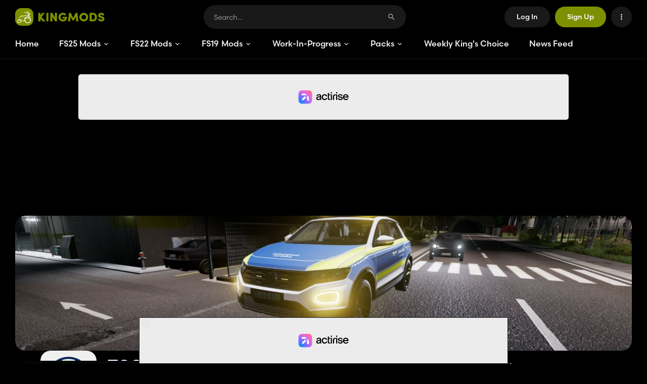

--- FILE ---
content_type: text/html; charset=UTF-8
request_url: https://www.kingmods.net/en/fs22/brands/volkswagen
body_size: 26332
content:
<!DOCTYPE html>
<html lang="en" prefix="og: http://ogp.me/ns#" class="dark" x-data="darkMode" :class="{ 'dark': darkMode_on }">
    
    <head>
    <meta charset="UTF-8">
    <meta name="viewport" content="width=device-width, initial-scale=1.0, shrink-to-fit=no, user-scalable=no">
    <meta http-equiv="X-UA-Compatible" content="ie=edge">
    <meta name="theme-color" content="#7D9000">

    <title>Volkswagen FS22 mods - KingMods</title>
    <meta name="description" content="All mods of the brand Volkswagen FS22, Farming Simulator 22. Many FS22 mods on PS4, PS5, Xbox and PC everyday!">
    <link rel="shortcut icon" type="image/x-icon" href="https://www.kingmods.net/favicon.ico">
    
    
            <link rel="alternate" hreflang="en" href="https://www.kingmods.net/en/fs22/brands/volkswagen">
            <link rel="alternate" hreflang="fr" href="https://www.kingmods.net/fr/fs22/marques/volkswagen">
            <link rel="alternate" hreflang="de" href="https://www.kingmods.net/de/ls22/marken/volkswagen">
            <link rel="alternate" hreflang="pl" href="https://www.kingmods.net/pl/fs22/marki/volkswagen">
            <link rel="alternate" hreflang="it" href="https://www.kingmods.net/it/fs22/marchi/volkswagen">
            <link rel="alternate" hreflang="es" href="https://www.kingmods.net/es/fs22/marcas/volkswagen">
            <link rel="alternate" hreflang="pt" href="https://www.kingmods.net/pt/fs22/marcas/volkswagen">
            <link rel="alternate" hreflang="ru" href="https://www.kingmods.net/ru/fs22/brendy/volkswagen">
            <link rel="alternate" hreflang="tr" href="https://www.kingmods.net/tr/fs22/brands/volkswagen">
            <link rel="alternate" hreflang="nl" href="https://www.kingmods.net/nl/fs22/brands/volkswagen">
        <link rel="alternate" hreflang="x-default" href="https://www.kingmods.net/en/fs22/brands/volkswagen">

    
    <link rel="stylesheet" href="https://use.typekit.net/jig8bzc.css">

            
        <script>
            window.FAST_CMP_OPTIONS = {
                publisherName: 'KingMods',
                domainUid: 'fc7756c4-74d6-52a2-8d3e-81c453c0514a',
                countryCode: 'FR',
                policyUrl: 'https://www.kingmods.net/en/privacy-policy',
                displaySynchronous: false,
                customOpener: true,
                bootstrap: { excludedIABVendors: [], excludedGoogleVendors: [] },
                translations: {
                    fr: {
                        buttons: {
                            accept: 'Fermer et Accepter'
                        }
                    }
                },
                publisherLogo: function (c) {
                    return c.createElement('img', { src: 'https://www.kingmods.net/images/logo-large.svg', height: 35 })
                }
            };
            
            (function(){var e={617:function(e){window.FAST_CMP_T0=Date.now();window.FAST_CMP_QUEUE={};window.FAST_CMP_QUEUE_ID=0;function a(){var e=Array.prototype.slice.call(arguments);if(!e.length)return Object.values(window.FAST_CMP_QUEUE);else if("ping"===e[0]){if("function"===typeof e[2])e[2]({cmpLoaded:false,cmpStatus:"stub",apiVersion:"2.0",cmpId:parseInt("388",10)})}else window.FAST_CMP_QUEUE[window.FAST_CMP_QUEUE_ID++]=e}e.exports={name:"light",handler:a}}};var a={};function t(r){var n=a[r];if(void 0!==n)return n.exports;var i=a[r]={exports:{}};e[r](i,i.exports,t);return i.exports}var r={};!function(){var e=t(617);var a="__tcfapiLocator";var r=window;var n=r;var i;function o(){var e=r.document;var t=!!r.frames[a];if(!t)if(e.body){var n=e.createElement("iframe");n.style.cssText="display:none";n.name=a;e.body.appendChild(n)}else setTimeout(o,5);return!t}function s(e){var a="string"===typeof e.data;var t={};if(a)try{t=JSON.parse(e.data)}catch(e){}else t=e.data;var r="object"===typeof t?t.__tcfapiCall:null;if(r)window.__tcfapi(r.command,r.version,(function(t,n){var i={__tcfapiReturn:{returnValue:t,success:n,callId:r.callId}};if(e&&e.source&&e.source.postMessage)e.source.postMessage(a?JSON.stringify(i):i,"*")}),r.parameter)}while(n){try{if(n.frames[a]){i=n;break}}catch(e){}if(n===r.top)break;n=n.parent}if("custom"!==r.FAST_CMP_HANDLER)if(!i){o();r.__tcfapi=e.handler;r.FAST_CMP_HANDLER=e.name;r.addEventListener("message",s,false)}else{r.__tcfapi=e.handler;r.FAST_CMP_HANDLER=e.name}}()})();
        </script>
        <script src="https://static.fastcmp.com/fast-cmp-stub.js" async="true" data-no-optimize="1"></script>
    
    
        <style type="text/css">
        div[data-actirise-slot="top-page"],
        div[data-native-ad-slot="top-page"],
        div[data-my-custom-wrapper-slot="top-page"] {
            display: none;
            margin: 0 auto !important;
        }

        @media screen and (max-width: 480px) {
            div[data-actirise-slot="top-page"].device-mobile,
            div[data-native-ad-slot="top-page"].device-mobile,
            div[data-my-custom-wrapper-slot="top-page"].device-mobile {
                display: block;
                width: 100%;
                min-height: 280px;
            }
        }

        @media screen and (min-width: 481px) and (max-width: 769px) {
            div[data-actirise-slot="top-page"].device-tablet,
            div[data-native-ad-slot="top-page"].device-tablet,
            div[data-my-custom-wrapper-slot="top-page"].device-tablet {
                display: block;
                width: 100%;
                min-height: 280px;
            }
        }

        @media screen and (min-width: 770px) {
            div[data-actirise-slot="top-page"].device-desktop,
            div[data-native-ad-slot="top-page"].device-desktop,
            div[data-my-custom-wrapper-slot="top-page"].device-desktop {
                display: block;
                width: 100%;
                min-height: 250px;
            }
        }

        div[data-actirise-slot="aside-desktop"],
        div[data-native-ad-slot="aside-desktop"],
        div[data-my-custom-wrapper-slot="aside-desktop"] {
            display: none;
            margin: 0 auto !important;
        }

        @media screen and (min-width: 770px) {
            div[data-actirise-slot="aside-desktop"].device-desktop,
            div[data-native-ad-slot="aside-desktop"].device-desktop,
            div[data-my-custom-wrapper-slot="aside-desktop"].device-desktop {
                display: block;
                width: 100%;
                min-height: 600px;
            }
        }

        div[data-actirise-slot="in-content"],
        div[data-native-ad-slot="in-content"] {
            display: none;
            margin: 0 auto !important;
        }

        div[data-my-custom-wrapper-slot="in-content"] {
            display: none;
        }

        @media screen and (max-width: 480px) {
            div[data-actirise-slot="in-content"].device-mobile,
            div[data-native-ad-slot="in-content"].device-mobile,
            div[data-my-custom-wrapper-slot="in-content"].device-mobile {
                display: block;
                width: 100%;
                min-height: 380px;
            }
        }

        @media screen and (min-width: 481px) and (max-width: 769px) {
            div[data-actirise-slot="in-content"].device-tablet,
            div[data-native-ad-slot="in-content"].device-tablet,
            div[data-my-custom-wrapper-slot="in-content"].device-tablet {
                display: block;
                width: 100%;
                min-height: 380px;
            }
        }

        @media screen and (min-width: 770px) {
            div[data-actirise-slot="in-content"].device-desktop,
            div[data-native-ad-slot="in-content"].device-desktop,
            div[data-my-custom-wrapper-slot="in-content"].device-desktop {
                display: block;
                width: 100%;
                min-height: 300px;
            }
        }
    </style>
    <link href="/css/app.css?id=dee1efb29b2e38a3230a5477522466d2" rel="stylesheet">
    <!-- Livewire Styles --><style >[wire\:loading][wire\:loading], [wire\:loading\.delay][wire\:loading\.delay], [wire\:loading\.inline-block][wire\:loading\.inline-block], [wire\:loading\.inline][wire\:loading\.inline], [wire\:loading\.block][wire\:loading\.block], [wire\:loading\.flex][wire\:loading\.flex], [wire\:loading\.table][wire\:loading\.table], [wire\:loading\.grid][wire\:loading\.grid], [wire\:loading\.inline-flex][wire\:loading\.inline-flex] {display: none;}[wire\:loading\.delay\.none][wire\:loading\.delay\.none], [wire\:loading\.delay\.shortest][wire\:loading\.delay\.shortest], [wire\:loading\.delay\.shorter][wire\:loading\.delay\.shorter], [wire\:loading\.delay\.short][wire\:loading\.delay\.short], [wire\:loading\.delay\.default][wire\:loading\.delay\.default], [wire\:loading\.delay\.long][wire\:loading\.delay\.long], [wire\:loading\.delay\.longer][wire\:loading\.delay\.longer], [wire\:loading\.delay\.longest][wire\:loading\.delay\.longest] {display: none;}[wire\:offline][wire\:offline] {display: none;}[wire\:dirty]:not(textarea):not(input):not(select) {display: none;}:root {--livewire-progress-bar-color: #2299dd;}[x-cloak] {display: none !important;}[wire\:cloak] {display: none !important;}</style>
    
    
    <meta property="og:title" content="Volkswagen FS22 mods - KingMods">
    <meta property="og:description" content="All mods of the brand Volkswagen FS22, Farming Simulator 22. Many FS22 mods on PS4, PS5, Xbox and PC everyday!">
    <meta property="og:image" content="https://www.kingmods.net/uploads/brands/volkswagen-logo.jpg">
    <meta property="og:image:width" content="256">
    <meta property="og:image:height" content="256">
    <meta property="og:image:alt" content="Volkswagen">
    <meta property="og:type" content="website">
    <meta property="og:url" content="https://www.kingmods.net/en/fs22/brands/volkswagen">
    <meta property="og:site_name" content="KingMods">
    
    <meta name="twitter:card" content="summary">
    <meta name="twitter:site" content="@KingModsNet">
    <meta name="twitter:creator" content="@KingModsNet">
    <meta name="twitter:title" content="Volkswagen FS22 mods - KingMods">
    <meta name="twitter:description" content="All mods of the brand Volkswagen FS22, Farming Simulator 22. Many FS22 mods on PS4, PS5, Xbox and PC everyday!">
    <meta name="twitter:image" content="https://www.kingmods.net/uploads/brands/volkswagen-logo.jpg">
    <meta name="twitter:image:width" content="256">
    <meta name="twitter:image:height" content="256">
    <meta name="twitter:image:alt" content="Volkswagen">

            
        <script async src="https://www.googletagmanager.com/gtag/js?id=UA-127911428-1"></script>
        <script>
            window.dataLayer = window.dataLayer || [];
            function gtag(){dataLayer.push(arguments);}
            gtag('js', new Date());
        
            gtag('config', 'UA-127911428-1');
        </script>

                    
            <script src="https://www.flashb.id/boot/867b2c7d-69d8-5e90-aaa6-3f5a6c2a641e.js" data-cfasync="false"></script> 
            <script type="text/javascript" data-cfasync="false"> 
                window._hbdbrk = window._hbdbrk || []; 
                window._hbdbrk.push(['_vars', {
                    page_type: 'category'
                }]);
            </script>
            
    
    
            
        
        <link rel="dns-prefetch" href="//accounts.google.com">
        <script src="https://accounts.google.com/gsi/client" async defer></script>
        <meta name="google-signin-client_id" content="438962680735-vcvl3uf3tkuk03qoinnmimum0b2imu1d.apps.googleusercontent.com">
        <script src="https://challenges.cloudflare.com/turnstile/v0/api.js?render=explicit" async defer></script>
        
    <meta name="csrf-token" content="mYQP0ugJ8NOdJvuyMMa3xOWogLacfRqAKiKkLML3">
</head>

    <body class="bg-background antialiased min-h-screen flex flex-col">
                    <div wire:snapshot="{&quot;data&quot;:{&quot;brand&quot;:[[],{&quot;key&quot;:76,&quot;class&quot;:&quot;App\\Models\\Brand&quot;,&quot;relations&quot;:[&quot;highlightedFs22Mod&quot;,&quot;highlightedFs22Mod.latestVersion&quot;,&quot;highlightedFs22Mod.l10n&quot;],&quot;s&quot;:&quot;elmdl&quot;}],&quot;game&quot;:&quot;fs22&quot;},&quot;memo&quot;:{&quot;id&quot;:&quot;Tmb97rA9ITnVQWneXoQ6&quot;,&quot;name&quot;:&quot;brands.show.pixel&quot;,&quot;path&quot;:&quot;en\/fs22\/brands\/volkswagen&quot;,&quot;method&quot;:&quot;GET&quot;,&quot;children&quot;:[],&quot;scripts&quot;:[],&quot;assets&quot;:[],&quot;errors&quot;:[],&quot;locale&quot;:&quot;en&quot;},&quot;checksum&quot;:&quot;c77229948f825b34044e187fd5953db8a879a9f97620577138aa3d535017e130&quot;}" wire:effects="{&quot;listeners&quot;:[&quot;filters-updated&quot;]}" wire:id="Tmb97rA9ITnVQWneXoQ6">
    
</div>
        
        <div class="h-117 mb-30 _lg:mb-20 _lg:h-62">
            <div x-data="fixedHeader()" x-init="update()" @scroll.window="update()" :class="{ 'fixed z-20': fixed, 'top-0': scrollDiff < 0, '-top-57': scrollDiff >= 0 }" class="_lg:fixed _lg:z-20 _lg:top-0 w-full bg-blurry-header border-b border-level-1 dark:border-level-2 shadow transition-all z-10 before:backdrop-blur-30 before:backdrop-hack">
                
                <header class="w-full pt-10 _lg:pb-10">
    <div class="content-area h-47 flex justify-between items-center _lg:h-auto">
        <div class="flex items-center">
            
            <button @click="$dispatch('toggle-mobile-nav')" type="button" class="hidden justify-center items-center size-41 mr-10 _lg:flex active:scale-90 transition-transform">
                <svg class="inline-block size-34 text-primary" xmlns="http://www.w3.org/2000/svg" viewBox="0 0 24 24" fill="currentColor"><path d="M0 0h24v24H0V0z" fill="none"/><path d="M4 18h16c.55 0 1-.45 1-1s-.45-1-1-1H4c-.55 0-1 .45-1 1s.45 1 1 1zm0-5h16c.55 0 1-.45 1-1s-.45-1-1-1H4c-.55 0-1 .45-1 1s.45 1 1 1zM3 7c0 .55.45 1 1 1h16c.55 0 1-.45 1-1s-.45-1-1-1H4c-.55 0-1 .45-1 1z"/></svg>            </button>
    
            
            <a href="https://www.kingmods.net/en/" class="flex-shrink-0 active:scale-95">
                <img src="https://www.kingmods.net/images/logo-large.svg" alt="KingMods Logo" class="_smd:hidden">
                <img src="https://www.kingmods.net/images/logo.svg" alt="KingMods Logo" class="hidden _smd:block">
            </a>
        </div>

        
        <div wire:snapshot="{&quot;data&quot;:{&quot;search&quot;:&quot;&quot;,&quot;hasResults&quot;:false,&quot;isInitialRender&quot;:false},&quot;memo&quot;:{&quot;id&quot;:&quot;D45OOq6mNPIKne20yLDq&quot;,&quot;name&quot;:&quot;search-bar&quot;,&quot;path&quot;:&quot;en\/fs22\/brands\/volkswagen&quot;,&quot;method&quot;:&quot;GET&quot;,&quot;children&quot;:[],&quot;scripts&quot;:[],&quot;assets&quot;:[],&quot;errors&quot;:[],&quot;locale&quot;:&quot;en&quot;},&quot;checksum&quot;:&quot;2a39970738654dbc665046b84638d51788c2f829dcb887161bd2cfe36322acf3&quot;}" wire:effects="[]" wire:id="D45OOq6mNPIKne20yLDq" x-data="searchBar(window.Livewire.find('D45OOq6mNPIKne20yLDq').entangle('hasResults'), window.Livewire.find('D45OOq6mNPIKne20yLDq').entangle('search'))" x-bind="root" class="relative max-w-400 mx-10 flex-grow self-start _lg:hidden" x-on:click.self="$dispatch('toggle-search-bar')" x-on:toggle-search-bar.window="showBar = !showBar; $nextTick(() => { if (showBar) { $refs.input.focus(); } else { clearInput(); $refs.input.blur(); focused = false; }})" :class="{ '_lg:fixed _lg:inset-0 _lg:max-w-full _lg:bg-white/90 dark:_lg:bg-black/90 _lg:z-10 _lg:mx-0 _lg:py-10 _lg:!block _lg:!h-full _lg:backdrop-blur-5': showBar }">
    <div class="_lg:mx-10 relative">
        <div class="absolute w-full" :class="{ 'dropdown-window !mt-0 !p-0 !rounded-b-28 !rounded-t-23': open || showBar }" x-on:click.outside="focused = false">
            <form action="https://www.kingmods.net/en/search" method="get" x-bind="form" :class="{ '-mx-1 -mt-1 !bg-transparent': open || showBar }" class="h-47 flex items-center rounded-full pl-20 pr-15 overflow-hidden bg-surface-1 _lg:pl-15">
                
                <button x-on:click="$dispatch('toggle-search-bar')" type="button" class="mr-5 p-5 hidden justify-center items-center text-secondary active:scale-90 transition-transform _lg:flex">
                    <svg class="inline-block size-17" xmlns="http://www.w3.org/2000/svg" viewBox="0 0 24 24" fill="currentColor"><path d="M0 0h24v24H0V0z" fill="none"/><path d="M19 11H7.83l4.88-4.88c.39-.39.39-1.03 0-1.42-.39-.39-1.02-.39-1.41 0l-6.59 6.59c-.39.39-.39 1.02 0 1.41l6.59 6.59c.39.39 1.02.39 1.41 0 .39-.39.39-1.02 0-1.41L7.83 13H19c.55 0 1-.45 1-1s-.45-1-1-1z"/></svg>                </button>
    
                
                <input type="text" name="q" placeholder="Search..." x-ref="input" x-bind="input" x-on:focus="focused = true" wire:model.live="search" autocomplete="off" class="text-14 text-primary bg-transparent h-full placeholder-secondary focus:placeholder-opacity-50 outline-none flex-grow">

                
                <button type="button" x-bind="clearBtn" x-cloak class="p-5 ml-5 flex justify-center items-center text-secondary active:scale-90 transition-transform">
                    <svg class="inline-block size-17" xmlns="http://www.w3.org/2000/svg" viewBox="0 0 24 24" fill="currentColor"><path d="M0 0h24v24H0V0z" fill="none"/><path d="M18.3 5.71c-.39-.39-1.02-.39-1.41 0L12 10.59 7.11 5.7c-.39-.39-1.02-.39-1.41 0-.39.39-.39 1.02 0 1.41L10.59 12 5.7 16.89c-.39.39-.39 1.02 0 1.41.39.39 1.02.39 1.41 0L12 13.41l4.89 4.89c.39.39 1.02.39 1.41 0 .39-.39.39-1.02 0-1.41L13.41 12l4.89-4.89c.38-.38.38-1.02 0-1.4z"/></svg>                </button>
    
                
                <button type="submit" class="p-5 ml-5 flex justify-center items-center text-secondary active:scale-90 transition-transform _lg:hidden">
                    <svg class="inline-block size-17" xmlns="http://www.w3.org/2000/svg" viewBox="0 0 24 24" fill="currentColor"><path d="M0 0h24v24H0V0z" fill="none"/><path d="M15.5 14h-.79l-.28-.27c1.2-1.4 1.82-3.31 1.48-5.34-.47-2.78-2.79-5-5.59-5.34-4.23-.52-7.79 3.04-7.27 7.27.34 2.8 2.56 5.12 5.34 5.59 2.03.34 3.94-.28 5.34-1.48l.27.28v.79l4.25 4.25c.41.41 1.08.41 1.49 0 .41-.41.41-1.08 0-1.49L15.5 14zm-6 0C7.01 14 5 11.99 5 9.5S7.01 5 9.5 5 14 7.01 14 9.5 11.99 14 9.5 14z"/></svg>                </button>
            </form>

                    </div>
    </div>
</div>

        <div class="space-x-10 flex items-center flex-shrink-0">
                            
                <button onclick='Livewire.dispatch("openModal", { component: "modal-boxes.authentication.login" })' type="button" class="btn btn-surface-1 _lg:btn-brand">
                    Log In
                </button>

                
                <button onclick='Livewire.dispatch("openModal", { component: "modal-boxes.authentication.sign-up" })' type="button" class="btn btn-brand _lg:hidden">
                    Sign Up
                </button>
            
            
            <button @click="$dispatch('toggle-search-bar')" type="button" class="btn btn-square btn-surface-1 _lg:flex hidden">
                <svg class="inline-block" xmlns="http://www.w3.org/2000/svg" viewBox="0 0 24 24" fill="currentColor"><path d="M0 0h24v24H0V0z" fill="none"/><path d="M15.5 14h-.79l-.28-.27c1.2-1.4 1.82-3.31 1.48-5.34-.47-2.78-2.79-5-5.59-5.34-4.23-.52-7.79 3.04-7.27 7.27.34 2.8 2.56 5.12 5.34 5.59 2.03.34 3.94-.28 5.34-1.48l.27.28v.79l4.25 4.25c.41.41 1.08.41 1.49 0 .41-.41.41-1.08 0-1.49L15.5 14zm-6 0C7.01 14 5 11.99 5 9.5S7.01 5 9.5 5 14 7.01 14 9.5 11.99 14 9.5 14z"/></svg>            </button>

            
            
            <div x-data="dropdown()" class="relative h-41" x-on:resize.window="setAlpineTrap()">
    <div x-bind="trigger">
        <button type="button" class="btn btn-square btn-surface-1" x-tooltip="Preferences">
                            <svg class="inline-block" xmlns="http://www.w3.org/2000/svg" viewBox="0 0 24 24" fill="currentColor"><path d="M0 0h24v24H0V0z" fill="none"/><path d="M12 8c1.1 0 2-.9 2-2s-.9-2-2-2-2 .9-2 2 .9 2 2 2zm0 2c-1.1 0-2 .9-2 2s.9 2 2 2 2-.9 2-2-.9-2-2-2zm0 6c-1.1 0-2 .9-2 2s.9 2 2 2 2-.9 2-2-.9-2-2-2z"/></svg>                        </button>
    </div>

    <div
        class="absolute right-0 z-20 _lg:fixed _lg:inset-0 _lg:overflow-y-auto mt-5 _lg:mt-0"
        x-show="show"
        x-ref="scrollBox"
        x-cloak
    >
        <div class="_lg:flex _lg:flex-col _lg:justify-end _lg:min-h-dvh">
            <div class="_lg:fixed _lg:inset-0">
                <div x-ref="backdrop" class="_lg:absolute _lg:inset-0 dark:_lg:bg-black/90 _lg:bg-white/90"></div>
            </div>

            <div
                x-bind="window"
                x-ref="window"
                x-on:click.outside="closeDropdown()"
                x-on:keydown.escape.window="closeDropdown()"
                class="inline-block origin-top-right _lg:transition-transform _lg:ease-linear _lg:w-auto _lg:mt-10 _lg:rounded-b-0 _lg:pt-25 dropdown-window mobile-touch-bar w-260"
            >
                
                <div class="dropdown-content" x-bind="menu" data-menu-id="default">
                            
                        <button @click="switchMenu('language')" type="button" class="dropdown-item relative">
                            <svg class="inline-block dropdown-item-icon" xmlns="http://www.w3.org/2000/svg" viewBox="0 0 24 24" fill="currentColor"><path d="M0 0h24v24H0V0z" fill="none"/><path d="M11.99 2C6.47 2 2 6.48 2 12s4.47 10 9.99 10C17.52 22 22 17.52 22 12S17.52 2 11.99 2zm6.93 6h-2.95c-.32-1.25-.78-2.45-1.38-3.56 1.84.63 3.37 1.91 4.33 3.56zM12 4.04c.83 1.2 1.48 2.53 1.91 3.96h-3.82c.43-1.43 1.08-2.76 1.91-3.96zM4.26 14C4.1 13.36 4 12.69 4 12s.1-1.36.26-2h3.38c-.08.66-.14 1.32-.14 2s.06 1.34.14 2H4.26zm.82 2h2.95c.32 1.25.78 2.45 1.38 3.56-1.84-.63-3.37-1.9-4.33-3.56zm2.95-8H5.08c.96-1.66 2.49-2.93 4.33-3.56C8.81 5.55 8.35 6.75 8.03 8zM12 19.96c-.83-1.2-1.48-2.53-1.91-3.96h3.82c-.43 1.43-1.08 2.76-1.91 3.96zM14.34 14H9.66c-.09-.66-.16-1.32-.16-2s.07-1.35.16-2h4.68c.09.65.16 1.32.16 2s-.07 1.34-.16 2zm.25 5.56c.6-1.11 1.06-2.31 1.38-3.56h2.95c-.96 1.65-2.49 2.93-4.33 3.56zM16.36 14c.08-.66.14-1.32.14-2s-.06-1.34-.14-2h3.38c.16.64.26 1.31.26 2s-.1 1.36-.26 2h-3.38z"/></svg>                            Language
                            <svg class="inline-block text-primary size-18 absolute right-12" xmlns="http://www.w3.org/2000/svg" viewBox="0 0 24 24" fill="currentColor"><path d="M0 0h24v24H0V0z" fill="none"/><path d="M9.29 6.71c-.39.39-.39 1.02 0 1.41L13.17 12l-3.88 3.88c-.39.39-.39 1.02 0 1.41.39.39 1.02.39 1.41 0l4.59-4.59c.39-.39.39-1.02 0-1.41L10.7 6.7c-.38-.38-1.02-.38-1.41.01z"/></svg>                        </button>
    
                        <label for="dark-mode-switch" class="dropdown-item cursor-pointer relative active:touch:scale-100 hover:touch:bg-transparent">
                            <svg class="inline-block dropdown-item-icon" xmlns="http://www.w3.org/2000/svg" enable-background="new 0 0 24 24" viewBox="0 0 24 24" fill="currentColor"><rect fill="none" height="24" width="24"/><path d="M11.01,3.05C6.51,3.54,3,7.36,3,12c0,4.97,4.03,9,9,9c4.63,0,8.45-3.5,8.95-8c0.09-0.79-0.78-1.42-1.54-0.95 c-0.84,0.54-1.84,0.85-2.91,0.85c-2.98,0-5.4-2.42-5.4-5.4c0-1.06,0.31-2.06,0.84-2.89C12.39,3.94,11.9,2.98,11.01,3.05z"/></svg>                            Dark Mode
    
                            <div class="absolute right-18 w-30 h-15">
                                <input type="checkbox" id="dark-mode-switch" :checked="darkMode_on" @change="darkMode_toggle()" class="peer hidden">
                                <span class="
                                    absolute inset-0 bg-surface-2 black:bg-black peer-checked:bg-brand rounded-full cursor-pointer
                                    before:transition-[left] before:duration-150 before:ease-linear transform before:absolute before:w-19 before:h-19 before:-left-2 peer-checked:before:left-17 before:-top-2 before:bg-black before:dark:bg-white before:rounded-full"
                                ></span>
                            </div>
                        </label>
    
                        <div class="w-full my-10">
    <div class="w-full h-1 bg-surface-1"></div>
</div>
    
                                                    <button type="button" onclick='Livewire.dispatch("openModal", { component: "modal-boxes.authentication.login" })' class="dropdown-item">
                                <svg class="inline-block dropdown-item-icon" xmlns="http://www.w3.org/2000/svg" enable-background="new 0 0 24 24" viewBox="0 0 24 24" fill="currentColor"><g><rect fill="none" height="24" width="24"/><rect fill="none" height="24" width="24"/></g><g><path d="M10.3,7.7L10.3,7.7c-0.39,0.39-0.39,1.01,0,1.4l1.9,1.9H3c-0.55,0-1,0.45-1,1v0c0,0.55,0.45,1,1,1h9.2l-1.9,1.9 c-0.39,0.39-0.39,1.01,0,1.4l0,0c0.39,0.39,1.01,0.39,1.4,0l3.59-3.59c0.39-0.39,0.39-1.02,0-1.41L11.7,7.7 C11.31,7.31,10.69,7.31,10.3,7.7z M20,19h-7c-0.55,0-1,0.45-1,1v0c0,0.55,0.45,1,1,1h7c1.1,0,2-0.9,2-2V5c0-1.1-0.9-2-2-2h-7 c-0.55,0-1,0.45-1,1v0c0,0.55,0.45,1,1,1h7V19z"/></g></svg>                                Log In
                            </button>
                                            </div>
    
                    <div x-bind="menu" data-menu-id="language" class="dropdown-content">
                        <div class="dropdown-menu-title">
                            <button @click="resetMenu()" type="button" class="absolute left-15 top-16 _xs:top-31 w-30 h-30 flex justify-center items-center rounded-full hover:bg-surface-1 active:scale-90 active:transition-transform">
                                <svg class="inline-block size-18 text-primary" xmlns="http://www.w3.org/2000/svg" viewBox="0 0 24 24" fill="currentColor"><path d="M0 0h24v24H0V0z" fill="none"/><path d="M14.71 6.71c-.39-.39-1.02-.39-1.41 0L8.71 11.3c-.39.39-.39 1.02 0 1.41l4.59 4.59c.39.39 1.02.39 1.41 0 .39-.39.39-1.02 0-1.41L10.83 12l3.88-3.88c.39-.39.38-1.03 0-1.41z"/></svg>                            </button>
                            Language
                        </div>
    
                        <div class="flex flex-col">
                                                            <a x-data="dynamicLink('en')" href="https://www.kingmods.net/en/fs22/brands/volkswagen" class="relative dropdown-item" data-selector-item-id="en">
                                    <span class="flag-icon flag-icon-en mr-10 flex-shrink-0"></span>
                                    English
    
                                                                            <svg class="inline-block text-primary size-16 absolute right-18" xmlns="http://www.w3.org/2000/svg" viewBox="0 0 24 24" fill="currentColor"><path d="M0 0h24v24H0V0z" fill="none"/><path d="M9 16.17L5.53 12.7c-.39-.39-1.02-.39-1.41 0-.39.39-.39 1.02 0 1.41l4.18 4.18c.39.39 1.02.39 1.41 0L20.29 7.71c.39-.39.39-1.02 0-1.41-.39-.39-1.02-.39-1.41 0L9 16.17z"/></svg>                                                                    </a>
                                                            <a x-data="dynamicLink('fr')" href="https://www.kingmods.net/fr/fs22/marques/volkswagen" class="relative dropdown-item" data-selector-item-id="fr">
                                    <span class="flag-icon flag-icon-fr mr-10 flex-shrink-0"></span>
                                    Français
    
                                                                    </a>
                                                            <a x-data="dynamicLink('de')" href="https://www.kingmods.net/de/ls22/marken/volkswagen" class="relative dropdown-item" data-selector-item-id="de">
                                    <span class="flag-icon flag-icon-de mr-10 flex-shrink-0"></span>
                                    Deutsch
    
                                                                    </a>
                                                            <a x-data="dynamicLink('pl')" href="https://www.kingmods.net/pl/fs22/marki/volkswagen" class="relative dropdown-item" data-selector-item-id="pl">
                                    <span class="flag-icon flag-icon-pl mr-10 flex-shrink-0"></span>
                                    Polski
    
                                                                    </a>
                                                            <a x-data="dynamicLink('it')" href="https://www.kingmods.net/it/fs22/marchi/volkswagen" class="relative dropdown-item" data-selector-item-id="it">
                                    <span class="flag-icon flag-icon-it mr-10 flex-shrink-0"></span>
                                    Italiano
    
                                                                    </a>
                                                            <a x-data="dynamicLink('es')" href="https://www.kingmods.net/es/fs22/marcas/volkswagen" class="relative dropdown-item" data-selector-item-id="es">
                                    <span class="flag-icon flag-icon-es mr-10 flex-shrink-0"></span>
                                    Español
    
                                                                    </a>
                                                            <a x-data="dynamicLink('pt')" href="https://www.kingmods.net/pt/fs22/marcas/volkswagen" class="relative dropdown-item" data-selector-item-id="pt">
                                    <span class="flag-icon flag-icon-pt mr-10 flex-shrink-0"></span>
                                    Português
    
                                                                    </a>
                                                            <a x-data="dynamicLink('ru')" href="https://www.kingmods.net/ru/fs22/brendy/volkswagen" class="relative dropdown-item" data-selector-item-id="ru">
                                    <span class="flag-icon flag-icon-ru mr-10 flex-shrink-0"></span>
                                    Русский
    
                                                                    </a>
                                                            <a x-data="dynamicLink('tr')" href="https://www.kingmods.net/tr/fs22/brands/volkswagen" class="relative dropdown-item" data-selector-item-id="tr">
                                    <span class="flag-icon flag-icon-tr mr-10 flex-shrink-0"></span>
                                    Türkçe
    
                                                                    </a>
                                                            <a x-data="dynamicLink('nl')" href="https://www.kingmods.net/nl/fs22/brands/volkswagen" class="relative dropdown-item" data-selector-item-id="nl">
                                    <span class="flag-icon flag-icon-nl mr-10 flex-shrink-0"></span>
                                    Nederlands
    
                                                                    </a>
                                                    </div>
                    </div>

                            </div>
        </div>
    </div>
</div>
        </div>
    </div>
</header>
                
                
                <nav x-data="nav()" x-on:resize.window="isMobileCheck()" x-on:toggle-mobile-nav.window="toggleNav()" class="w-full h-59 _lg:hidden _lg:z-10 _lg:fixed _lg:inset-0 _lg:top-0 _lg:h-auto _lg:backdrop-blur-5 dark:_lg:bg-black/90 _lg:bg-white/90" :class="{ '_lg:!flex': show }">
    <div class="content-area h-full flex items-center _lg:flex-col _lg:items-start _lg:pt-10 _lg:overflow-y-auto">
        
        <button @click="$dispatch('toggle-mobile-nav')" type="button" class="hidden justify-center items-center size-41 mr-10 _lg:flex active:scale-90 transition-transform">
            <svg class="inline-block size-34 text-primary" xmlns="http://www.w3.org/2000/svg" viewBox="0 0 24 24" fill="currentColor"><path d="M0 0h24v24H0V0z" fill="none"/><path d="M18.3 5.71c-.39-.39-1.02-.39-1.41 0L12 10.59 7.11 5.7c-.39-.39-1.02-.39-1.41 0-.39.39-.39 1.02 0 1.41L10.59 12 5.7 16.89c-.39.39-.39 1.02 0 1.41.39.39 1.02.39 1.41 0L12 13.41l4.89 4.89c.39.39 1.02.39 1.41 0 .39-.39.39-1.02 0-1.41L13.41 12l4.89-4.89c.38-.38.38-1.02 0-1.4z"/></svg>        </button>

        <ul class="flex items-center h-full -ml-20 _lg:w-full _lg:flex-col _lg:ml-0 _lg:my-10">
            
            <li class="text-primary hover:!text-primary _lg:w-full" x-bind="menuItem">
                <a href="https://www.kingmods.net/en/" class="py-10 px-20 flex items-center text-16 font-medium transition-all _lg:py-15 _lg:px-10 _lg:h-51">
                    <svg class="inline-block size-21 mr-10 hidden _lg:block" xmlns="http://www.w3.org/2000/svg" viewBox="0 0 24 24" fill="currentColor"><path d="M0 0h24v24H0V0z" fill="none"/><path d="M10 19v-5h4v5c0 .55.45 1 1 1h3c.55 0 1-.45 1-1v-7h1.7c.46 0 .68-.57.33-.87L12.67 3.6c-.38-.34-.96-.34-1.34 0l-8.36 7.53c-.34.3-.13.87.33.87H5v7c0 .55.45 1 1 1h3c.55 0 1-.45 1-1z"/></svg>                    Home
                </a>
            </li>

            
            <li class="relative group/submenu text-primary hover:!text-primary _lg:w-full" x-bind="menuItem" data-submenu-id="fs25-mods" x-bind:class="{ '_lg:h-full': isMobile && $el.dataset.submenuId == submenuId }">
                <a x-bind="menuItemLink" data-submenu-id="fs25-mods" href="https://www.kingmods.net/en/fs25/new-mods" class="py-10 px-20 flex items-center text-16 font-medium transition-all _lg:py-15 _lg:px-10 _lg:h-51">
                    <svg x-bind:class="{ '!block': isMobile && $el.parentNode.dataset.submenuId == submenuId }" class="inline-block size-19 mt-2 mr-5 rotate-90 hidden" xmlns="http://www.w3.org/2000/svg" viewBox="0 0 24 24" fill="currentColor"><path d="M24 24H0V0h24v24z" fill="none" opacity=".87"/><path d="M15.88 9.29L12 13.17 8.12 9.29c-.39-.39-1.02-.39-1.41 0-.39.39-.39 1.02 0 1.41l4.59 4.59c.39.39 1.02.39 1.41 0l4.59-4.59c.39-.39.39-1.02 0-1.41-.39-.38-1.03-.39-1.42 0z"/></svg>                    <div class="hidden bg-fs25-logo bg-contain size-21 mr-10 _lg:block"></div>
                    FS25 Mods
                    <svg x-bind:class="{ '!hidden': isMobile && $el.parentNode.dataset.submenuId == submenuId }" class="inline-block size-16 ml-3 transition-all group-hover/submenu:rotate-180 _lg:group-hover/submenu:-rotate-90 _lg:-rotate-90 _lg:size-19 _lg:mt-2" xmlns="http://www.w3.org/2000/svg" viewBox="0 0 24 24" fill="currentColor"><path d="M24 24H0V0h24v24z" fill="none" opacity=".87"/><path d="M15.88 9.29L12 13.17 8.12 9.29c-.39-.39-1.02-.39-1.41 0-.39.39-.39 1.02 0 1.41l4.59 4.59c.39.39 1.02.39 1.41 0l4.59-4.59c.39-.39.39-1.02 0-1.41-.39-.38-1.03-.39-1.42 0z"/></svg>                </a>

                <div class="hidden absolute top-full pt-5 z-20 animate-slideInUp group-hover/submenu:flex _lg:group-hover/submenu:flex _lg:flex _lg:pt-0 _lg:static _lg:-mx-10 _lg:h-full _lg:animate-none" x-bind="submenu" data-submenu-id="fs25-mods">
                    <div class="dropdown-window flex overflow-hidden _lg:px-10 _lg:rounded-0 _lg:shadow-none _lg:border-none _lg:w-full _lg:h-full _lg:bg-transparent _lg:backdrop-blur-0">
                        <div class="dropdown-content w-275 pr-10 _lg:w-full _lg:pr-0">
                            <a href="https://www.kingmods.net/en/fs25/new-mods" class="dropdown-item _lg:hover:bg-transparent _lg:rounded-0 _lg:active:scale-100 _lg:px-10">
                                <svg class="inline-block dropdown-item-icon" xmlns="http://www.w3.org/2000/svg" viewBox="0 0 24 24" fill="currentColor"><path d="M13 10H3c-.55 0-1 .45-1 1s.45 1 1 1h10c.55 0 1-.45 1-1s-.45-1-1-1zm0-4H3c-.55 0-1 .45-1 1s.45 1 1 1h10c.55 0 1-.45 1-1s-.45-1-1-1zm5 8v-3c0-.55-.45-1-1-1s-1 .45-1 1v3h-3c-.55 0-1 .45-1 1s.45 1 1 1h3v3c0 .55.45 1 1 1s1-.45 1-1v-3h3c.55 0 1-.45 1-1s-.45-1-1-1h-3zM3 16h6c.55 0 1-.45 1-1s-.45-1-1-1H3c-.55 0-1 .45-1 1s.45 1 1 1z"/></svg>                                New Mods
                            </a>
                            <a href="https://www.kingmods.net/en/fs25/trending-mods" class="dropdown-item _lg:hover:bg-transparent _lg:rounded-0 _lg:active:scale-100 _lg:px-10">
                                <svg class="inline-block dropdown-item-icon" xmlns="http://www.w3.org/2000/svg" viewBox="0 0 24 24" fill="currentColor"><path d="M0 0h24v24H0V0z" fill="none"/><path d="M16.85 6.85l1.44 1.44-4.88 4.88-3.29-3.29c-.39-.39-1.02-.39-1.41 0l-6 6.01c-.39.39-.39 1.02 0 1.41.39.39 1.02.39 1.41 0L9.41 12l3.29 3.29c.39.39 1.02.39 1.41 0l5.59-5.58 1.44 1.44c.31.31.85.09.85-.35V6.5c.01-.28-.21-.5-.49-.5h-4.29c-.45 0-.67.54-.36.85z"/></svg>                                Trending Mods
                            </a>
                            <a href="https://www.kingmods.net/en/fs25/categories" class="dropdown-item _lg:hover:bg-transparent _lg:rounded-0 _lg:active:scale-100 _lg:px-10">
                                <svg class="inline-block dropdown-item-icon" xmlns="http://www.w3.org/2000/svg" viewBox="0 0 24 24" fill="currentColor"><path d="M0 0h24v24H0V0z" fill="none"/><path d="M11.15 3.4L7.43 9.48c-.41.66.07 1.52.85 1.52h7.43c.78 0 1.26-.86.85-1.52L12.85 3.4c-.39-.64-1.31-.64-1.7 0z"/><circle cx="17.5" cy="17.5" r="4.5"/><path d="M4 21.5h6c.55 0 1-.45 1-1v-6c0-.55-.45-1-1-1H4c-.55 0-1 .45-1 1v6c0 .55.45 1 1 1z"/></svg>                                Categories
                            </a>
                            <a href="https://www.kingmods.net/en/fs25/brands" class="dropdown-item _lg:hover:bg-transparent _lg:rounded-0 _lg:active:scale-100 _lg:px-10">
                                <svg class="inline-block dropdown-item-icon" xmlns="http://www.w3.org/2000/svg" viewBox="0 0 24 24" fill="currentColor"><path d="M0 0h24v24H0V0z" fill="none"/><path d="m21.41 11.58-9-9C12.05 2.22 11.55 2 11 2H4c-1.1 0-2 .9-2 2v7c0 .55.22 1.05.59 1.42l9 9c.36.36.86.58 1.41.58s1.05-.22 1.41-.59l7-7c.37-.36.59-.86.59-1.41s-.23-1.06-.59-1.42zM5.5 7C4.67 7 4 6.33 4 5.5S4.67 4 5.5 4 7 4.67 7 5.5 6.33 7 5.5 7z"/></svg>                                Brands
                            </a>
                            <a href="https://www.kingmods.net/en/games/farming-simulator-25" class="dropdown-item _lg:hover:bg-transparent _lg:rounded-0 _lg:active:scale-100 _lg:px-10">
                                <svg class="inline-block dropdown-item-icon" xmlns="http://www.w3.org/2000/svg" enable-background="new 0 0 24 24" viewBox="0 0 24 24" fill="currentColor"><g><rect fill="none" height="24" width="24"/><rect fill="none" height="24" width="24"/></g><g><g><path d="M21.58,16.09l-1.09-7.66C20.21,6.46,18.52,5,16.53,5H7.47C5.48,5,3.79,6.46,3.51,8.43l-1.09,7.66 C2.2,17.63,3.39,19,4.94,19h0c0.68,0,1.32-0.27,1.8-0.75L9,16h6l2.25,2.25c0.48,0.48,1.13,0.75,1.8,0.75h0 C20.61,19,21.8,17.63,21.58,16.09z M11,11H9v2H8v-2H6v-1h2V8h1v2h2V11z M15,10c-0.55,0-1-0.45-1-1c0-0.55,0.45-1,1-1s1,0.45,1,1 C16,9.55,15.55,10,15,10z M17,13c-0.55,0-1-0.45-1-1c0-0.55,0.45-1,1-1s1,0.45,1,1C18,12.55,17.55,13,17,13z"/></g></g></svg>                                Game page
                            </a>
                        </div>
                        <div class="dropdown-content w-275 border-l border-level-1 px-10 _lg:hidden">
                                                            <a href="https://www.kingmods.net/en/fs25/categories/tractors" class="dropdown-item">
                                    <div class="w-27 h-27 rounded-full bg-contain mr-10"
                                        
                                                                                        style="background-image: url(https://www.kingmods.net/uploads/fs25/categories/large-tractors.png);"
                                                                                    ></div>
                                    Tractors
                                </a>
                                                            <a href="https://www.kingmods.net/en/fs25/categories/trailers" class="dropdown-item">
                                    <div class="w-27 h-27 rounded-full bg-contain mr-10"
                                        
                                                                                        style="background-image: url(https://www.kingmods.net/uploads/fs25/categories/trailers.png);"
                                                                                    ></div>
                                    Trailers
                                </a>
                                                            <a href="https://www.kingmods.net/en/fs25/categories/field-work" class="dropdown-item">
                                    <div class="w-27 h-27 rounded-full bg-contain mr-10"
                                        
                                                                                        style="background-image: url(https://www.kingmods.net/uploads/fs25/categories/cultivators.png);"
                                                                                    ></div>
                                    Field Work
                                </a>
                                                            <a href="https://www.kingmods.net/en/fs25/categories/buildings" class="dropdown-item">
                                    <div class="w-27 h-27 rounded-full bg-contain mr-10"
                                        
                                                                                        style="background-image: url(https://www.kingmods.net/uploads/fs25/categories/sheds.png);"
                                                                                    ></div>
                                    Buildings
                                </a>
                                                            <a href="https://www.kingmods.net/en/fs25/categories/maps" class="dropdown-item">
                                    <div class="w-27 h-27 rounded-full bg-contain mr-10"
                                        
                                                                                        style="background-image: url(https://www.kingmods.net/uploads/fs25/categories/other-maps.png);"
                                                                                    ></div>
                                    Maps
                                </a>
                            
                            <a href="https://www.kingmods.net/en/fs25/categories" class="dropdown-item relative">
                                View all categories
                                <svg class="inline-block size-19 absolute right-15" xmlns="http://www.w3.org/2000/svg" viewBox="0 0 24 24" fill="currentColor"><path d="M0 0h24v24H0V0z" fill="none"/><path d="M5 13h11.17l-4.88 4.88c-.39.39-.39 1.03 0 1.42.39.39 1.02.39 1.41 0l6.59-6.59c.39-.39.39-1.02 0-1.41l-6.58-6.6c-.39-.39-1.02-.39-1.41 0-.39.39-.39 1.02 0 1.41L16.17 11H5c-.55 0-1 .45-1 1s.45 1 1 1z"/></svg>                            </a>
                        </div>
                        <div class="dropdown-content w-275 _lg:hidden">
                                                            <a href="https://www.kingmods.net/en/fs25/brands/john-deere" class="dropdown-item">
                                                                            <div class="w-27 h-27 rounded-8 bg-contain mr-10 -my-1" style="background-image: url(https://www.kingmods.net/uploads/brands/john-deere-logo.jpg);"></div>
                                                                        John Deere
                                </a>
                                                            <a href="https://www.kingmods.net/en/fs25/brands/new-holland" class="dropdown-item">
                                                                            <div class="w-27 h-27 rounded-8 bg-contain mr-10 -my-1" style="background-image: url(https://www.kingmods.net/uploads/brands/new-holland-logo.jpg);"></div>
                                                                        New Holland
                                </a>
                                                            <a href="https://www.kingmods.net/en/fs25/brands/case-ih" class="dropdown-item">
                                                                            <div class="w-27 h-27 rounded-8 bg-contain mr-10 -my-1" style="background-image: url(https://www.kingmods.net/uploads/brands/case-ih-logo.jpg);"></div>
                                                                        Case IH
                                </a>
                                                            <a href="https://www.kingmods.net/en/fs25/brands/fendt" class="dropdown-item">
                                                                            <div class="w-27 h-27 rounded-8 bg-contain mr-10 -my-1" style="background-image: url(https://www.kingmods.net/uploads/brands/fendt-logo.jpg);"></div>
                                                                        Fendt
                                </a>
                                                            <a href="https://www.kingmods.net/en/fs25/brands/claas" class="dropdown-item">
                                                                            <div class="w-27 h-27 rounded-8 bg-contain mr-10 -my-1" style="background-image: url(https://www.kingmods.net/uploads/brands/claas-logo.jpg);"></div>
                                                                        CLAAS
                                </a>
                            
                            <a href="https://www.kingmods.net/en/fs25/brands" class="dropdown-item relative">
                                View all brands
                                <svg class="inline-block size-19 absolute right-15" xmlns="http://www.w3.org/2000/svg" viewBox="0 0 24 24" fill="currentColor"><path d="M0 0h24v24H0V0z" fill="none"/><path d="M5 13h11.17l-4.88 4.88c-.39.39-.39 1.03 0 1.42.39.39 1.02.39 1.41 0l6.59-6.59c.39-.39.39-1.02 0-1.41l-6.58-6.6c-.39-.39-1.02-.39-1.41 0-.39.39-.39 1.02 0 1.41L16.17 11H5c-.55 0-1 .45-1 1s.45 1 1 1z"/></svg>                            </a>
                        </div>
                        <div class="absolute bottom-0 right-0 -z-10 size-full bg-gradient-to-tl from-[#A0C213]/75 to-60% blur-[75px]"></div>
                    </div>
                </div>
            </li>

            
            <li class="relative group/submenu text-primary hover:!text-primary _lg:w-full" x-bind="menuItem" data-submenu-id="fs22-mods" x-bind:class="{ '_lg:h-full': isMobile && $el.dataset.submenuId == submenuId }">
                <a x-bind="menuItemLink" data-submenu-id="fs22-mods" href="https://www.kingmods.net/en/fs22/new-mods" class="py-10 px-20 flex items-center text-16 font-medium transition-all _lg:py-15 _lg:px-10 _lg:h-51">
                    <svg x-bind:class="{ '!block': isMobile && $el.parentNode.dataset.submenuId == submenuId }" class="inline-block size-19 mt-2 mr-5 rotate-90 hidden" xmlns="http://www.w3.org/2000/svg" viewBox="0 0 24 24" fill="currentColor"><path d="M24 24H0V0h24v24z" fill="none" opacity=".87"/><path d="M15.88 9.29L12 13.17 8.12 9.29c-.39-.39-1.02-.39-1.41 0-.39.39-.39 1.02 0 1.41l4.59 4.59c.39.39 1.02.39 1.41 0l4.59-4.59c.39-.39.39-1.02 0-1.41-.39-.38-1.03-.39-1.42 0z"/></svg>                    <div class="hidden bg-fs22-logo bg-contain size-21 mr-10 _lg:block"></div>
                    FS22 Mods
                    <svg x-bind:class="{ '!hidden': isMobile && $el.parentNode.dataset.submenuId == submenuId }" class="inline-block size-16 ml-3 transition-all group-hover/submenu:rotate-180 _lg:group-hover/submenu:-rotate-90 _lg:-rotate-90 _lg:size-19 _lg:mt-2" xmlns="http://www.w3.org/2000/svg" viewBox="0 0 24 24" fill="currentColor"><path d="M24 24H0V0h24v24z" fill="none" opacity=".87"/><path d="M15.88 9.29L12 13.17 8.12 9.29c-.39-.39-1.02-.39-1.41 0-.39.39-.39 1.02 0 1.41l4.59 4.59c.39.39 1.02.39 1.41 0l4.59-4.59c.39-.39.39-1.02 0-1.41-.39-.38-1.03-.39-1.42 0z"/></svg>                </a>

                <div class="hidden absolute top-full pt-5 z-20 animate-slideInUp group-hover/submenu:flex _lg:group-hover/submenu:flex _lg:flex _lg:pt-0 _lg:static _lg:-mx-10 _lg:h-full _lg:animate-none" x-bind="submenu" data-submenu-id="fs22-mods">
                    <div class="dropdown-window flex overflow-hidden _lg:px-10 _lg:rounded-0 _lg:shadow-none _lg:border-none _lg:w-full _lg:h-full _lg:bg-transparent _lg:backdrop-blur-0">
                        <div class="dropdown-content w-275 pr-10 _lg:w-full _lg:pr-0">
                            <a href="https://www.kingmods.net/en/fs22/new-mods" class="dropdown-item _lg:hover:bg-transparent _lg:rounded-0 _lg:active:scale-100 _lg:px-10">
                                <svg class="inline-block dropdown-item-icon" xmlns="http://www.w3.org/2000/svg" viewBox="0 0 24 24" fill="currentColor"><path d="M13 10H3c-.55 0-1 .45-1 1s.45 1 1 1h10c.55 0 1-.45 1-1s-.45-1-1-1zm0-4H3c-.55 0-1 .45-1 1s.45 1 1 1h10c.55 0 1-.45 1-1s-.45-1-1-1zm5 8v-3c0-.55-.45-1-1-1s-1 .45-1 1v3h-3c-.55 0-1 .45-1 1s.45 1 1 1h3v3c0 .55.45 1 1 1s1-.45 1-1v-3h3c.55 0 1-.45 1-1s-.45-1-1-1h-3zM3 16h6c.55 0 1-.45 1-1s-.45-1-1-1H3c-.55 0-1 .45-1 1s.45 1 1 1z"/></svg>                                New Mods
                            </a>
                            <a href="https://www.kingmods.net/en/fs22/trending-mods" class="dropdown-item _lg:hover:bg-transparent _lg:rounded-0 _lg:active:scale-100 _lg:px-10">
                                <svg class="inline-block dropdown-item-icon" xmlns="http://www.w3.org/2000/svg" viewBox="0 0 24 24" fill="currentColor"><path d="M0 0h24v24H0V0z" fill="none"/><path d="M16.85 6.85l1.44 1.44-4.88 4.88-3.29-3.29c-.39-.39-1.02-.39-1.41 0l-6 6.01c-.39.39-.39 1.02 0 1.41.39.39 1.02.39 1.41 0L9.41 12l3.29 3.29c.39.39 1.02.39 1.41 0l5.59-5.58 1.44 1.44c.31.31.85.09.85-.35V6.5c.01-.28-.21-.5-.49-.5h-4.29c-.45 0-.67.54-.36.85z"/></svg>                                Trending Mods
                            </a>
                            <a href="https://www.kingmods.net/en/fs22/categories" class="dropdown-item _lg:hover:bg-transparent _lg:rounded-0 _lg:active:scale-100 _lg:px-10">
                                <svg class="inline-block dropdown-item-icon" xmlns="http://www.w3.org/2000/svg" viewBox="0 0 24 24" fill="currentColor"><path d="M0 0h24v24H0V0z" fill="none"/><path d="M11.15 3.4L7.43 9.48c-.41.66.07 1.52.85 1.52h7.43c.78 0 1.26-.86.85-1.52L12.85 3.4c-.39-.64-1.31-.64-1.7 0z"/><circle cx="17.5" cy="17.5" r="4.5"/><path d="M4 21.5h6c.55 0 1-.45 1-1v-6c0-.55-.45-1-1-1H4c-.55 0-1 .45-1 1v6c0 .55.45 1 1 1z"/></svg>                                Categories
                            </a>
                            <a href="https://www.kingmods.net/en/fs22/brands" class="dropdown-item _lg:hover:bg-transparent _lg:rounded-0 _lg:active:scale-100 _lg:px-10">
                                <svg class="inline-block dropdown-item-icon" xmlns="http://www.w3.org/2000/svg" viewBox="0 0 24 24" fill="currentColor"><path d="M0 0h24v24H0V0z" fill="none"/><path d="m21.41 11.58-9-9C12.05 2.22 11.55 2 11 2H4c-1.1 0-2 .9-2 2v7c0 .55.22 1.05.59 1.42l9 9c.36.36.86.58 1.41.58s1.05-.22 1.41-.59l7-7c.37-.36.59-.86.59-1.41s-.23-1.06-.59-1.42zM5.5 7C4.67 7 4 6.33 4 5.5S4.67 4 5.5 4 7 4.67 7 5.5 6.33 7 5.5 7z"/></svg>                                Brands
                            </a>
                            <a href="https://www.kingmods.net/en/games/farming-simulator-22" class="dropdown-item _lg:hover:bg-transparent _lg:rounded-0 _lg:active:scale-100 _lg:px-10">
                                <svg class="inline-block dropdown-item-icon" xmlns="http://www.w3.org/2000/svg" enable-background="new 0 0 24 24" viewBox="0 0 24 24" fill="currentColor"><g><rect fill="none" height="24" width="24"/><rect fill="none" height="24" width="24"/></g><g><g><path d="M21.58,16.09l-1.09-7.66C20.21,6.46,18.52,5,16.53,5H7.47C5.48,5,3.79,6.46,3.51,8.43l-1.09,7.66 C2.2,17.63,3.39,19,4.94,19h0c0.68,0,1.32-0.27,1.8-0.75L9,16h6l2.25,2.25c0.48,0.48,1.13,0.75,1.8,0.75h0 C20.61,19,21.8,17.63,21.58,16.09z M11,11H9v2H8v-2H6v-1h2V8h1v2h2V11z M15,10c-0.55,0-1-0.45-1-1c0-0.55,0.45-1,1-1s1,0.45,1,1 C16,9.55,15.55,10,15,10z M17,13c-0.55,0-1-0.45-1-1c0-0.55,0.45-1,1-1s1,0.45,1,1C18,12.55,17.55,13,17,13z"/></g></g></svg>                                Game page
                            </a>
                        </div>
                        <div class="dropdown-content w-275 border-l border-level-1 px-10 _lg:hidden">
                                                            <a href="https://www.kingmods.net/en/fs22/categories/tractors" class="dropdown-item">
                                    <div class="w-27 h-27 rounded-full bg-contain mr-10"
                                        
                                                                                        style="background-image: url(https://www.kingmods.net/uploads/fs22/categories/large-tractors.png);"
                                                                                    ></div>
                                    Tractors
                                </a>
                                                            <a href="https://www.kingmods.net/en/fs22/categories/harvesters" class="dropdown-item">
                                    <div class="w-27 h-27 rounded-full bg-contain mr-10"
                                        
                                                                                        style="background-image: url(https://www.kingmods.net/uploads/fs22/categories/combine-harvesters.png);"
                                                                                    ></div>
                                    Harvesters
                                </a>
                                                            <a href="https://www.kingmods.net/en/fs22/categories/trailers" class="dropdown-item">
                                    <div class="w-27 h-27 rounded-full bg-contain mr-10"
                                        
                                                                                        style="background-image: url(https://www.kingmods.net/uploads/fs22/categories/trailers.png);"
                                                                                    ></div>
                                    Trailers
                                </a>
                                                            <a href="https://www.kingmods.net/en/fs22/categories/vehicles" class="dropdown-item">
                                    <div class="w-27 h-27 rounded-full bg-contain mr-10"
                                        
                                                                                        style="background-image: url(https://www.kingmods.net/uploads/fs22/categories/trucks.png);"
                                                                                    ></div>
                                    Vehicles
                                </a>
                                                            <a href="https://www.kingmods.net/en/fs22/categories/maps" class="dropdown-item">
                                    <div class="w-27 h-27 rounded-full bg-contain mr-10"
                                        
                                                                                        style="background-image: url(https://www.kingmods.net/uploads/fs22/categories/other-maps.png);"
                                                                                    ></div>
                                    Maps
                                </a>
                            
                            <a href="https://www.kingmods.net/en/fs22/categories" class="dropdown-item relative">
                                View all categories
                                <svg class="inline-block size-19 absolute right-15" xmlns="http://www.w3.org/2000/svg" viewBox="0 0 24 24" fill="currentColor"><path d="M0 0h24v24H0V0z" fill="none"/><path d="M5 13h11.17l-4.88 4.88c-.39.39-.39 1.03 0 1.42.39.39 1.02.39 1.41 0l6.59-6.59c.39-.39.39-1.02 0-1.41l-6.58-6.6c-.39-.39-1.02-.39-1.41 0-.39.39-.39 1.02 0 1.41L16.17 11H5c-.55 0-1 .45-1 1s.45 1 1 1z"/></svg>                            </a>
                        </div>
                        <div class="dropdown-content w-275 _lg:hidden">
                                                            <a href="https://www.kingmods.net/en/fs22/brands/john-deere" class="dropdown-item">
                                                                            <div class="w-27 h-27 rounded-8 bg-contain mr-10 -my-1" style="background-image: url(https://www.kingmods.net/uploads/brands/john-deere-logo.jpg);"></div>
                                                                        John Deere
                                </a>
                                                            <a href="https://www.kingmods.net/en/fs22/brands/new-holland" class="dropdown-item">
                                                                            <div class="w-27 h-27 rounded-8 bg-contain mr-10 -my-1" style="background-image: url(https://www.kingmods.net/uploads/brands/new-holland-logo.jpg);"></div>
                                                                        New Holland
                                </a>
                                                            <a href="https://www.kingmods.net/en/fs22/brands/case-ih" class="dropdown-item">
                                                                            <div class="w-27 h-27 rounded-8 bg-contain mr-10 -my-1" style="background-image: url(https://www.kingmods.net/uploads/brands/case-ih-logo.jpg);"></div>
                                                                        Case IH
                                </a>
                                                            <a href="https://www.kingmods.net/en/fs22/brands/fendt" class="dropdown-item">
                                                                            <div class="w-27 h-27 rounded-8 bg-contain mr-10 -my-1" style="background-image: url(https://www.kingmods.net/uploads/brands/fendt-logo.jpg);"></div>
                                                                        Fendt
                                </a>
                                                            <a href="https://www.kingmods.net/en/fs22/brands/claas" class="dropdown-item">
                                                                            <div class="w-27 h-27 rounded-8 bg-contain mr-10 -my-1" style="background-image: url(https://www.kingmods.net/uploads/brands/claas-logo.jpg);"></div>
                                                                        CLAAS
                                </a>
                            
                            <a href="https://www.kingmods.net/en/fs22/brands" class="dropdown-item relative">
                                View all brands
                                <svg class="inline-block size-19 absolute right-15" xmlns="http://www.w3.org/2000/svg" viewBox="0 0 24 24" fill="currentColor"><path d="M0 0h24v24H0V0z" fill="none"/><path d="M5 13h11.17l-4.88 4.88c-.39.39-.39 1.03 0 1.42.39.39 1.02.39 1.41 0l6.59-6.59c.39-.39.39-1.02 0-1.41l-6.58-6.6c-.39-.39-1.02-.39-1.41 0-.39.39-.39 1.02 0 1.41L16.17 11H5c-.55 0-1 .45-1 1s.45 1 1 1z"/></svg>                            </a>
                        </div>
                        <div class="absolute bottom-0 right-0 -z-10 size-full bg-gradient-to-tl from-[#13CAFF]/75 to-60% blur-[75px]"></div>
                    </div>
                </div>
            </li>

            
            <li class="relative group/submenu text-primary hover:!text-primary _lg:hidden" x-bind="menuItem">
                <div x-bind="menuItemLink" href="https://www.kingmods.net/en/fs19/new-mods" class="py-10 px-20 flex items-center text-16 font-medium transition-all cursor-pointer">
                    <span class="inline-flex w-81 overflow-hidden">
                        <span>FS</span>
                        <span class="inline-flex w-full justify-between">
                            <span x-data="fsModsMenuItemAnimated()">
                                <span class="inline-block animate-labelSlideInFirst">19</span>
                                <span class="inline-block hidden">17</span>
                                <span class="inline-block hidden">15</span>
                                <span class="inline-block hidden">13</span>
                            </span>
                            <span>Mods</span>
                        </span>
                    </span>
                    <svg class="inline-block size-16 ml-3 transition-all group-hover/submenu:rotate-180" xmlns="http://www.w3.org/2000/svg" viewBox="0 0 24 24" fill="currentColor"><path d="M24 24H0V0h24v24z" fill="none" opacity=".87"/><path d="M15.88 9.29L12 13.17 8.12 9.29c-.39-.39-1.02-.39-1.41 0-.39.39-.39 1.02 0 1.41l4.59 4.59c.39.39 1.02.39 1.41 0l4.59-4.59c.39-.39.39-1.02 0-1.41-.39-.38-1.03-.39-1.42 0z"/></svg>                </div>

                <div class="hidden absolute top-full pt-5 z-20 animate-slideInUp group-hover/submenu:flex" x-bind="submenu" data-submenu-id="fs-mods">
                    <div class="dropdown-window dropdown-content shadow-none [&:has(:hover)]:pr-305 overflow-hidden">
                                                    <div class="relative group/submenu2">
                                <a x-bind="submenuItem" data-subsubmenu-id="fs19" href="https://www.kingmods.net/en/fs19/new-mods" class="dropdown-item relative group-hover/submenu2:bg-surface-1 min-w-275 pr-48">
                                    
                                    <div class="bg-fs19-logo bg-contain size-19 mr-10"></div>
                                    Farming Simulator 19
                                    <svg class="inline-block size-18 absolute right-15 transition-all group-hover/submenu2:right-12" xmlns="http://www.w3.org/2000/svg" viewBox="0 0 24 24" fill="currentColor"><path d="M0 0h24v24H0V0z" fill="none"/><path d="M9.29 6.71c-.39.39-.39 1.02 0 1.41L13.17 12l-3.88 3.88c-.39.39-.39 1.02 0 1.41.39.39 1.02.39 1.41 0l4.59-4.59c.39-.39.39-1.02 0-1.41L10.7 6.7c-.38-.38-1.02-.38-1.41.01z"/></svg>                                </a>

                                
                                <div class="hidden absolute left-full pl-10 z-20 group-hover/submenu2:flex" style="top: -11px;">
                                    <div class="py-10">
                                        <div class="dropdown-content h-237 border-l border-level-1 px-10" x-bind="subsubmenu" data-subsubmenu-id="fs19">
                                                                                            <a href="https://www.kingmods.net/en/fs19/new-mods" class="dropdown-item w-275 animate-submenu2">
                                                    <svg class="inline-block dropdown-item-icon" xmlns="http://www.w3.org/2000/svg" viewBox="0 0 24 24" fill="currentColor"><path d="M13 10H3c-.55 0-1 .45-1 1s.45 1 1 1h10c.55 0 1-.45 1-1s-.45-1-1-1zm0-4H3c-.55 0-1 .45-1 1s.45 1 1 1h10c.55 0 1-.45 1-1s-.45-1-1-1zm5 8v-3c0-.55-.45-1-1-1s-1 .45-1 1v3h-3c-.55 0-1 .45-1 1s.45 1 1 1h3v3c0 .55.45 1 1 1s1-.45 1-1v-3h3c.55 0 1-.45 1-1s-.45-1-1-1h-3zM3 16h6c.55 0 1-.45 1-1s-.45-1-1-1H3c-.55 0-1 .45-1 1s.45 1 1 1z"/></svg>                                                    New Mods
                                                </a>
                                                <a href="https://www.kingmods.net/en/fs19/trending-mods" class="dropdown-item w-275 animate-submenu2">
                                                    <svg class="inline-block dropdown-item-icon" xmlns="http://www.w3.org/2000/svg" viewBox="0 0 24 24" fill="currentColor"><path d="M0 0h24v24H0V0z" fill="none"/><path d="M16.85 6.85l1.44 1.44-4.88 4.88-3.29-3.29c-.39-.39-1.02-.39-1.41 0l-6 6.01c-.39.39-.39 1.02 0 1.41.39.39 1.02.39 1.41 0L9.41 12l3.29 3.29c.39.39 1.02.39 1.41 0l5.59-5.58 1.44 1.44c.31.31.85.09.85-.35V6.5c.01-.28-.21-.5-.49-.5h-4.29c-.45 0-.67.54-.36.85z"/></svg>                                                    Trending Mods
                                                </a>
                                                <a href="https://www.kingmods.net/en/fs19/categories" class="dropdown-item w-275 animate-submenu2">
                                                    <svg class="inline-block dropdown-item-icon" xmlns="http://www.w3.org/2000/svg" viewBox="0 0 24 24" fill="currentColor"><path d="M0 0h24v24H0V0z" fill="none"/><path d="M11.15 3.4L7.43 9.48c-.41.66.07 1.52.85 1.52h7.43c.78 0 1.26-.86.85-1.52L12.85 3.4c-.39-.64-1.31-.64-1.7 0z"/><circle cx="17.5" cy="17.5" r="4.5"/><path d="M4 21.5h6c.55 0 1-.45 1-1v-6c0-.55-.45-1-1-1H4c-.55 0-1 .45-1 1v6c0 .55.45 1 1 1z"/></svg>                                                    Categories
                                                </a>
                                            
                                            <a href="https://www.kingmods.net/en/games/farming-simulator-19" class="dropdown-item w-275 animate-submenu2">
                                                <svg class="inline-block dropdown-item-icon" xmlns="http://www.w3.org/2000/svg" enable-background="new 0 0 24 24" viewBox="0 0 24 24" fill="currentColor"><g><rect fill="none" height="24" width="24"/><rect fill="none" height="24" width="24"/></g><g><g><path d="M21.58,16.09l-1.09-7.66C20.21,6.46,18.52,5,16.53,5H7.47C5.48,5,3.79,6.46,3.51,8.43l-1.09,7.66 C2.2,17.63,3.39,19,4.94,19h0c0.68,0,1.32-0.27,1.8-0.75L9,16h6l2.25,2.25c0.48,0.48,1.13,0.75,1.8,0.75h0 C20.61,19,21.8,17.63,21.58,16.09z M11,11H9v2H8v-2H6v-1h2V8h1v2h2V11z M15,10c-0.55,0-1-0.45-1-1c0-0.55,0.45-1,1-1s1,0.45,1,1 C16,9.55,15.55,10,15,10z M17,13c-0.55,0-1-0.45-1-1c0-0.55,0.45-1,1-1s1,0.45,1,1C18,12.55,17.55,13,17,13z"/></g></g></svg>                                                Game page
                                            </a>
                                        </div>
                                    </div>
                                    <div class="absolute bottom-0 right-0 -z-10 size-full bg-gradient-to-tl to-75% blur-[75px] from-[#FF8F00]/75"></div>
                                </div>
                            </div>
                                                    <div class="relative group/submenu2">
                                <a x-bind="submenuItem" data-subsubmenu-id="fs17" href="https://www.kingmods.net/en/fs17/new-mods" class="dropdown-item relative group-hover/submenu2:bg-surface-1 min-w-275 pr-48">
                                    
                                    <div class="bg-fs17-logo bg-contain size-19 mr-10"></div>
                                    Farming Simulator 17
                                    <svg class="inline-block size-18 absolute right-15 transition-all group-hover/submenu2:right-12" xmlns="http://www.w3.org/2000/svg" viewBox="0 0 24 24" fill="currentColor"><path d="M0 0h24v24H0V0z" fill="none"/><path d="M9.29 6.71c-.39.39-.39 1.02 0 1.41L13.17 12l-3.88 3.88c-.39.39-.39 1.02 0 1.41.39.39 1.02.39 1.41 0l4.59-4.59c.39-.39.39-1.02 0-1.41L10.7 6.7c-.38-.38-1.02-.38-1.41.01z"/></svg>                                </a>

                                
                                <div class="hidden absolute left-full pl-10 z-20 group-hover/submenu2:flex" style="top: -52px;">
                                    <div class="py-10">
                                        <div class="dropdown-content h-237 border-l border-level-1 px-10" x-bind="subsubmenu" data-subsubmenu-id="fs17">
                                                                                            <a href="https://www.kingmods.net/en/fs17/new-mods" class="dropdown-item w-275 animate-submenu2">
                                                    <svg class="inline-block dropdown-item-icon" xmlns="http://www.w3.org/2000/svg" viewBox="0 0 24 24" fill="currentColor"><path d="M13 10H3c-.55 0-1 .45-1 1s.45 1 1 1h10c.55 0 1-.45 1-1s-.45-1-1-1zm0-4H3c-.55 0-1 .45-1 1s.45 1 1 1h10c.55 0 1-.45 1-1s-.45-1-1-1zm5 8v-3c0-.55-.45-1-1-1s-1 .45-1 1v3h-3c-.55 0-1 .45-1 1s.45 1 1 1h3v3c0 .55.45 1 1 1s1-.45 1-1v-3h3c.55 0 1-.45 1-1s-.45-1-1-1h-3zM3 16h6c.55 0 1-.45 1-1s-.45-1-1-1H3c-.55 0-1 .45-1 1s.45 1 1 1z"/></svg>                                                    New Mods
                                                </a>
                                                <a href="https://www.kingmods.net/en/fs17/trending-mods" class="dropdown-item w-275 animate-submenu2">
                                                    <svg class="inline-block dropdown-item-icon" xmlns="http://www.w3.org/2000/svg" viewBox="0 0 24 24" fill="currentColor"><path d="M0 0h24v24H0V0z" fill="none"/><path d="M16.85 6.85l1.44 1.44-4.88 4.88-3.29-3.29c-.39-.39-1.02-.39-1.41 0l-6 6.01c-.39.39-.39 1.02 0 1.41.39.39 1.02.39 1.41 0L9.41 12l3.29 3.29c.39.39 1.02.39 1.41 0l5.59-5.58 1.44 1.44c.31.31.85.09.85-.35V6.5c.01-.28-.21-.5-.49-.5h-4.29c-.45 0-.67.54-.36.85z"/></svg>                                                    Trending Mods
                                                </a>
                                                <a href="https://www.kingmods.net/en/fs17/categories" class="dropdown-item w-275 animate-submenu2">
                                                    <svg class="inline-block dropdown-item-icon" xmlns="http://www.w3.org/2000/svg" viewBox="0 0 24 24" fill="currentColor"><path d="M0 0h24v24H0V0z" fill="none"/><path d="M11.15 3.4L7.43 9.48c-.41.66.07 1.52.85 1.52h7.43c.78 0 1.26-.86.85-1.52L12.85 3.4c-.39-.64-1.31-.64-1.7 0z"/><circle cx="17.5" cy="17.5" r="4.5"/><path d="M4 21.5h6c.55 0 1-.45 1-1v-6c0-.55-.45-1-1-1H4c-.55 0-1 .45-1 1v6c0 .55.45 1 1 1z"/></svg>                                                    Categories
                                                </a>
                                            
                                            <a href="https://www.kingmods.net/en/games/farming-simulator-17" class="dropdown-item w-275 animate-submenu2">
                                                <svg class="inline-block dropdown-item-icon" xmlns="http://www.w3.org/2000/svg" enable-background="new 0 0 24 24" viewBox="0 0 24 24" fill="currentColor"><g><rect fill="none" height="24" width="24"/><rect fill="none" height="24" width="24"/></g><g><g><path d="M21.58,16.09l-1.09-7.66C20.21,6.46,18.52,5,16.53,5H7.47C5.48,5,3.79,6.46,3.51,8.43l-1.09,7.66 C2.2,17.63,3.39,19,4.94,19h0c0.68,0,1.32-0.27,1.8-0.75L9,16h6l2.25,2.25c0.48,0.48,1.13,0.75,1.8,0.75h0 C20.61,19,21.8,17.63,21.58,16.09z M11,11H9v2H8v-2H6v-1h2V8h1v2h2V11z M15,10c-0.55,0-1-0.45-1-1c0-0.55,0.45-1,1-1s1,0.45,1,1 C16,9.55,15.55,10,15,10z M17,13c-0.55,0-1-0.45-1-1c0-0.55,0.45-1,1-1s1,0.45,1,1C18,12.55,17.55,13,17,13z"/></g></g></svg>                                                Game page
                                            </a>
                                        </div>
                                    </div>
                                    <div class="absolute bottom-0 right-0 -z-10 size-full bg-gradient-to-tl to-75% blur-[75px] from-[#81C332]/75"></div>
                                </div>
                            </div>
                                                    <div class="relative group/submenu2">
                                <a x-bind="submenuItem" data-subsubmenu-id="fs15" href="https://www.kingmods.net/en/fs15/new-mods" class="dropdown-item relative group-hover/submenu2:bg-surface-1 min-w-275 pr-48">
                                    
                                    <div class="bg-fs15-logo bg-contain size-19 mr-10"></div>
                                    Farming Simulator 15
                                    <svg class="inline-block size-18 absolute right-15 transition-all group-hover/submenu2:right-12" xmlns="http://www.w3.org/2000/svg" viewBox="0 0 24 24" fill="currentColor"><path d="M0 0h24v24H0V0z" fill="none"/><path d="M9.29 6.71c-.39.39-.39 1.02 0 1.41L13.17 12l-3.88 3.88c-.39.39-.39 1.02 0 1.41.39.39 1.02.39 1.41 0l4.59-4.59c.39-.39.39-1.02 0-1.41L10.7 6.7c-.38-.38-1.02-.38-1.41.01z"/></svg>                                </a>

                                
                                <div class="hidden absolute left-full pl-10 z-20 group-hover/submenu2:flex" style="top: -93px;">
                                    <div class="py-10">
                                        <div class="dropdown-content h-237 border-l border-level-1 px-10" x-bind="subsubmenu" data-subsubmenu-id="fs15">
                                                                                            <a href="https://www.kingmods.net/en/fs15/new-mods" class="dropdown-item w-275 animate-submenu2">
                                                    <svg class="inline-block dropdown-item-icon" xmlns="http://www.w3.org/2000/svg" viewBox="0 0 24 24" fill="currentColor"><path d="M13 10H3c-.55 0-1 .45-1 1s.45 1 1 1h10c.55 0 1-.45 1-1s-.45-1-1-1zm0-4H3c-.55 0-1 .45-1 1s.45 1 1 1h10c.55 0 1-.45 1-1s-.45-1-1-1zm5 8v-3c0-.55-.45-1-1-1s-1 .45-1 1v3h-3c-.55 0-1 .45-1 1s.45 1 1 1h3v3c0 .55.45 1 1 1s1-.45 1-1v-3h3c.55 0 1-.45 1-1s-.45-1-1-1h-3zM3 16h6c.55 0 1-.45 1-1s-.45-1-1-1H3c-.55 0-1 .45-1 1s.45 1 1 1z"/></svg>                                                    New Mods
                                                </a>
                                                <a href="https://www.kingmods.net/en/fs15/trending-mods" class="dropdown-item w-275 animate-submenu2">
                                                    <svg class="inline-block dropdown-item-icon" xmlns="http://www.w3.org/2000/svg" viewBox="0 0 24 24" fill="currentColor"><path d="M0 0h24v24H0V0z" fill="none"/><path d="M16.85 6.85l1.44 1.44-4.88 4.88-3.29-3.29c-.39-.39-1.02-.39-1.41 0l-6 6.01c-.39.39-.39 1.02 0 1.41.39.39 1.02.39 1.41 0L9.41 12l3.29 3.29c.39.39 1.02.39 1.41 0l5.59-5.58 1.44 1.44c.31.31.85.09.85-.35V6.5c.01-.28-.21-.5-.49-.5h-4.29c-.45 0-.67.54-.36.85z"/></svg>                                                    Trending Mods
                                                </a>
                                                <a href="https://www.kingmods.net/en/fs15/categories" class="dropdown-item w-275 animate-submenu2">
                                                    <svg class="inline-block dropdown-item-icon" xmlns="http://www.w3.org/2000/svg" viewBox="0 0 24 24" fill="currentColor"><path d="M0 0h24v24H0V0z" fill="none"/><path d="M11.15 3.4L7.43 9.48c-.41.66.07 1.52.85 1.52h7.43c.78 0 1.26-.86.85-1.52L12.85 3.4c-.39-.64-1.31-.64-1.7 0z"/><circle cx="17.5" cy="17.5" r="4.5"/><path d="M4 21.5h6c.55 0 1-.45 1-1v-6c0-.55-.45-1-1-1H4c-.55 0-1 .45-1 1v6c0 .55.45 1 1 1z"/></svg>                                                    Categories
                                                </a>
                                            
                                            <a href="https://www.kingmods.net/en/games/farming-simulator-15" class="dropdown-item w-275 animate-submenu2">
                                                <svg class="inline-block dropdown-item-icon" xmlns="http://www.w3.org/2000/svg" enable-background="new 0 0 24 24" viewBox="0 0 24 24" fill="currentColor"><g><rect fill="none" height="24" width="24"/><rect fill="none" height="24" width="24"/></g><g><g><path d="M21.58,16.09l-1.09-7.66C20.21,6.46,18.52,5,16.53,5H7.47C5.48,5,3.79,6.46,3.51,8.43l-1.09,7.66 C2.2,17.63,3.39,19,4.94,19h0c0.68,0,1.32-0.27,1.8-0.75L9,16h6l2.25,2.25c0.48,0.48,1.13,0.75,1.8,0.75h0 C20.61,19,21.8,17.63,21.58,16.09z M11,11H9v2H8v-2H6v-1h2V8h1v2h2V11z M15,10c-0.55,0-1-0.45-1-1c0-0.55,0.45-1,1-1s1,0.45,1,1 C16,9.55,15.55,10,15,10z M17,13c-0.55,0-1-0.45-1-1c0-0.55,0.45-1,1-1s1,0.45,1,1C18,12.55,17.55,13,17,13z"/></g></g></svg>                                                Game page
                                            </a>
                                        </div>
                                    </div>
                                    <div class="absolute bottom-0 right-0 -z-10 size-full bg-gradient-to-tl to-75% blur-[75px] from-[#DA6427]/75"></div>
                                </div>
                            </div>
                                                    <div class="relative group/submenu2">
                                <a x-bind="submenuItem" data-subsubmenu-id="fs2013" href="https://www.kingmods.net/en/fs2013/new-mods" class="dropdown-item relative group-hover/submenu2:bg-surface-1 min-w-275 pr-48">
                                    
                                    <div class="bg-fs2013-logo bg-contain size-19 mr-10"></div>
                                    Farming Simulator 2013
                                    <svg class="inline-block size-18 absolute right-15 transition-all group-hover/submenu2:right-12" xmlns="http://www.w3.org/2000/svg" viewBox="0 0 24 24" fill="currentColor"><path d="M0 0h24v24H0V0z" fill="none"/><path d="M9.29 6.71c-.39.39-.39 1.02 0 1.41L13.17 12l-3.88 3.88c-.39.39-.39 1.02 0 1.41.39.39 1.02.39 1.41 0l4.59-4.59c.39-.39.39-1.02 0-1.41L10.7 6.7c-.38-.38-1.02-.38-1.41.01z"/></svg>                                </a>

                                
                                <div class="hidden absolute left-full pl-10 z-20 group-hover/submenu2:flex" style="top: -134px;">
                                    <div class="py-10">
                                        <div class="dropdown-content h-237 border-l border-level-1 px-10" x-bind="subsubmenu" data-subsubmenu-id="fs2013">
                                                                                            <a href="https://www.kingmods.net/en/fs2013/new-mods" class="dropdown-item w-275 animate-submenu2">
                                                    <svg class="inline-block dropdown-item-icon" xmlns="http://www.w3.org/2000/svg" viewBox="0 0 24 24" fill="currentColor"><path d="M13 10H3c-.55 0-1 .45-1 1s.45 1 1 1h10c.55 0 1-.45 1-1s-.45-1-1-1zm0-4H3c-.55 0-1 .45-1 1s.45 1 1 1h10c.55 0 1-.45 1-1s-.45-1-1-1zm5 8v-3c0-.55-.45-1-1-1s-1 .45-1 1v3h-3c-.55 0-1 .45-1 1s.45 1 1 1h3v3c0 .55.45 1 1 1s1-.45 1-1v-3h3c.55 0 1-.45 1-1s-.45-1-1-1h-3zM3 16h6c.55 0 1-.45 1-1s-.45-1-1-1H3c-.55 0-1 .45-1 1s.45 1 1 1z"/></svg>                                                    New Mods
                                                </a>
                                                <a href="https://www.kingmods.net/en/fs2013/trending-mods" class="dropdown-item w-275 animate-submenu2">
                                                    <svg class="inline-block dropdown-item-icon" xmlns="http://www.w3.org/2000/svg" viewBox="0 0 24 24" fill="currentColor"><path d="M0 0h24v24H0V0z" fill="none"/><path d="M16.85 6.85l1.44 1.44-4.88 4.88-3.29-3.29c-.39-.39-1.02-.39-1.41 0l-6 6.01c-.39.39-.39 1.02 0 1.41.39.39 1.02.39 1.41 0L9.41 12l3.29 3.29c.39.39 1.02.39 1.41 0l5.59-5.58 1.44 1.44c.31.31.85.09.85-.35V6.5c.01-.28-.21-.5-.49-.5h-4.29c-.45 0-.67.54-.36.85z"/></svg>                                                    Trending Mods
                                                </a>
                                                <a href="https://www.kingmods.net/en/fs2013/categories" class="dropdown-item w-275 animate-submenu2">
                                                    <svg class="inline-block dropdown-item-icon" xmlns="http://www.w3.org/2000/svg" viewBox="0 0 24 24" fill="currentColor"><path d="M0 0h24v24H0V0z" fill="none"/><path d="M11.15 3.4L7.43 9.48c-.41.66.07 1.52.85 1.52h7.43c.78 0 1.26-.86.85-1.52L12.85 3.4c-.39-.64-1.31-.64-1.7 0z"/><circle cx="17.5" cy="17.5" r="4.5"/><path d="M4 21.5h6c.55 0 1-.45 1-1v-6c0-.55-.45-1-1-1H4c-.55 0-1 .45-1 1v6c0 .55.45 1 1 1z"/></svg>                                                    Categories
                                                </a>
                                            
                                            <a href="https://www.kingmods.net/en/games/farming-simulator-2013" class="dropdown-item w-275 animate-submenu2">
                                                <svg class="inline-block dropdown-item-icon" xmlns="http://www.w3.org/2000/svg" enable-background="new 0 0 24 24" viewBox="0 0 24 24" fill="currentColor"><g><rect fill="none" height="24" width="24"/><rect fill="none" height="24" width="24"/></g><g><g><path d="M21.58,16.09l-1.09-7.66C20.21,6.46,18.52,5,16.53,5H7.47C5.48,5,3.79,6.46,3.51,8.43l-1.09,7.66 C2.2,17.63,3.39,19,4.94,19h0c0.68,0,1.32-0.27,1.8-0.75L9,16h6l2.25,2.25c0.48,0.48,1.13,0.75,1.8,0.75h0 C20.61,19,21.8,17.63,21.58,16.09z M11,11H9v2H8v-2H6v-1h2V8h1v2h2V11z M15,10c-0.55,0-1-0.45-1-1c0-0.55,0.45-1,1-1s1,0.45,1,1 C16,9.55,15.55,10,15,10z M17,13c-0.55,0-1-0.45-1-1c0-0.55,0.45-1,1-1s1,0.45,1,1C18,12.55,17.55,13,17,13z"/></g></g></svg>                                                Game page
                                            </a>
                                        </div>
                                    </div>
                                    <div class="absolute bottom-0 right-0 -z-10 size-full bg-gradient-to-tl to-75% blur-[75px] from-[#BBBBBB]/75"></div>
                                </div>
                            </div>
                                                    <div class="relative group/submenu2">
                                <a x-bind="submenuItem" data-subsubmenu-id="fs2011" href="https://www.kingmods.net/en/games/farming-simulator-2011" class="dropdown-item relative group-hover/submenu2:bg-surface-1 min-w-275 pr-48">
                                    
                                    <div class="bg-fs2011-logo bg-contain size-19 mr-10"></div>
                                    Farming Simulator 2011
                                    <svg class="inline-block size-18 absolute right-15 transition-all group-hover/submenu2:right-12" xmlns="http://www.w3.org/2000/svg" viewBox="0 0 24 24" fill="currentColor"><path d="M0 0h24v24H0V0z" fill="none"/><path d="M9.29 6.71c-.39.39-.39 1.02 0 1.41L13.17 12l-3.88 3.88c-.39.39-.39 1.02 0 1.41.39.39 1.02.39 1.41 0l4.59-4.59c.39-.39.39-1.02 0-1.41L10.7 6.7c-.38-.38-1.02-.38-1.41.01z"/></svg>                                </a>

                                
                                <div class="hidden absolute left-full pl-10 z-20 group-hover/submenu2:flex" style="top: -175px;">
                                    <div class="py-10">
                                        <div class="dropdown-content h-237 border-l border-level-1 px-10" x-bind="subsubmenu" data-subsubmenu-id="fs2011">
                                            
                                            <a href="https://www.kingmods.net/en/games/farming-simulator-2011" class="dropdown-item w-275 animate-submenu2">
                                                <svg class="inline-block dropdown-item-icon" xmlns="http://www.w3.org/2000/svg" enable-background="new 0 0 24 24" viewBox="0 0 24 24" fill="currentColor"><g><rect fill="none" height="24" width="24"/><rect fill="none" height="24" width="24"/></g><g><g><path d="M21.58,16.09l-1.09-7.66C20.21,6.46,18.52,5,16.53,5H7.47C5.48,5,3.79,6.46,3.51,8.43l-1.09,7.66 C2.2,17.63,3.39,19,4.94,19h0c0.68,0,1.32-0.27,1.8-0.75L9,16h6l2.25,2.25c0.48,0.48,1.13,0.75,1.8,0.75h0 C20.61,19,21.8,17.63,21.58,16.09z M11,11H9v2H8v-2H6v-1h2V8h1v2h2V11z M15,10c-0.55,0-1-0.45-1-1c0-0.55,0.45-1,1-1s1,0.45,1,1 C16,9.55,15.55,10,15,10z M17,13c-0.55,0-1-0.45-1-1c0-0.55,0.45-1,1-1s1,0.45,1,1C18,12.55,17.55,13,17,13z"/></g></g></svg>                                                Game page
                                            </a>
                                        </div>
                                    </div>
                                    <div class="absolute bottom-0 right-0 -z-10 size-full bg-gradient-to-tl to-75% blur-[75px] from-[#FFFFFF]/75"></div>
                                </div>
                            </div>
                                            </div>
                </div>
            </li>

            
            <li class="hidden relative group/submenu text-primary hover:!text-primary _lg:w-full _lg:block" x-bind="menuItem" data-submenu-id="fs19-mods" x-bind:class="{ '_lg:h-full': isMobile && $el.dataset.submenuId == submenuId }">
                <a x-bind="menuItemLink" data-submenu-id="fs19-mods" href="https://www.kingmods.net/en/fs19/new-mods" class="py-10 px-20 flex items-center text-16 font-medium transition-all _lg:py-15 _lg:px-10 _lg:h-51">
                    <svg x-bind:class="{ '!block': isMobile && $el.parentNode.dataset.submenuId == submenuId }" class="inline-block size-19 mt-2 mr-5 rotate-90 hidden" xmlns="http://www.w3.org/2000/svg" viewBox="0 0 24 24" fill="currentColor"><path d="M24 24H0V0h24v24z" fill="none" opacity=".87"/><path d="M15.88 9.29L12 13.17 8.12 9.29c-.39-.39-1.02-.39-1.41 0-.39.39-.39 1.02 0 1.41l4.59 4.59c.39.39 1.02.39 1.41 0l4.59-4.59c.39-.39.39-1.02 0-1.41-.39-.38-1.03-.39-1.42 0z"/></svg>                    <div class="hidden bg-fs19-logo bg-contain size-21 mr-10 _lg:block"></div>
                    FS19 Mods
                    <svg x-bind:class="{ '!hidden': isMobile && $el.parentNode.dataset.submenuId == submenuId }" class="inline-block size-16 ml-3 transition-all group-hover/submenu:rotate-180 _lg:group-hover/submenu:-rotate-90 _lg:-rotate-90 _lg:size-19 _lg:mt-2" xmlns="http://www.w3.org/2000/svg" viewBox="0 0 24 24" fill="currentColor"><path d="M24 24H0V0h24v24z" fill="none" opacity=".87"/><path d="M15.88 9.29L12 13.17 8.12 9.29c-.39-.39-1.02-.39-1.41 0-.39.39-.39 1.02 0 1.41l4.59 4.59c.39.39 1.02.39 1.41 0l4.59-4.59c.39-.39.39-1.02 0-1.41-.39-.38-1.03-.39-1.42 0z"/></svg>                </a>

                <div class="hidden absolute top-full pt-5 z-20 animate-slideInUp group-hover/submenu:flex _lg:group-hover/submenu:flex _lg:flex _lg:pt-0 _lg:static _lg:-mx-10 _lg:h-full _lg:animate-none" x-bind="submenu" data-submenu-id="fs19-mods">
                    <div class="dropdown-window flex overflow-hidden _lg:px-10 _lg:rounded-0 _lg:shadow-none _lg:border-none _lg:w-full _lg:h-full _lg:bg-transparent _lg:backdrop-blur-0">
                        <div class="dropdown-content w-275 pr-10 _lg:w-full _lg:pr-0">
                            <a href="https://www.kingmods.net/en/fs19/new-mods" class="dropdown-item _lg:hover:bg-transparent _lg:rounded-0 _lg:active:scale-100 _lg:px-10">
                                <svg class="inline-block dropdown-item-icon" xmlns="http://www.w3.org/2000/svg" viewBox="0 0 24 24" fill="currentColor"><path d="M13 10H3c-.55 0-1 .45-1 1s.45 1 1 1h10c.55 0 1-.45 1-1s-.45-1-1-1zm0-4H3c-.55 0-1 .45-1 1s.45 1 1 1h10c.55 0 1-.45 1-1s-.45-1-1-1zm5 8v-3c0-.55-.45-1-1-1s-1 .45-1 1v3h-3c-.55 0-1 .45-1 1s.45 1 1 1h3v3c0 .55.45 1 1 1s1-.45 1-1v-3h3c.55 0 1-.45 1-1s-.45-1-1-1h-3zM3 16h6c.55 0 1-.45 1-1s-.45-1-1-1H3c-.55 0-1 .45-1 1s.45 1 1 1z"/></svg>                                New Mods
                            </a>
                            <a href="https://www.kingmods.net/en/fs19/trending-mods" class="dropdown-item _lg:hover:bg-transparent _lg:rounded-0 _lg:active:scale-100 _lg:px-10">
                                <svg class="inline-block dropdown-item-icon" xmlns="http://www.w3.org/2000/svg" viewBox="0 0 24 24" fill="currentColor"><path d="M0 0h24v24H0V0z" fill="none"/><path d="M16.85 6.85l1.44 1.44-4.88 4.88-3.29-3.29c-.39-.39-1.02-.39-1.41 0l-6 6.01c-.39.39-.39 1.02 0 1.41.39.39 1.02.39 1.41 0L9.41 12l3.29 3.29c.39.39 1.02.39 1.41 0l5.59-5.58 1.44 1.44c.31.31.85.09.85-.35V6.5c.01-.28-.21-.5-.49-.5h-4.29c-.45 0-.67.54-.36.85z"/></svg>                                Trending Mods
                            </a>
                            <a href="https://www.kingmods.net/en/fs19/categories" class="dropdown-item _lg:hover:bg-transparent _lg:rounded-0 _lg:active:scale-100 _lg:px-10">
                                <svg class="inline-block dropdown-item-icon" xmlns="http://www.w3.org/2000/svg" viewBox="0 0 24 24" fill="currentColor"><path d="M0 0h24v24H0V0z" fill="none"/><path d="M11.15 3.4L7.43 9.48c-.41.66.07 1.52.85 1.52h7.43c.78 0 1.26-.86.85-1.52L12.85 3.4c-.39-.64-1.31-.64-1.7 0z"/><circle cx="17.5" cy="17.5" r="4.5"/><path d="M4 21.5h6c.55 0 1-.45 1-1v-6c0-.55-.45-1-1-1H4c-.55 0-1 .45-1 1v6c0 .55.45 1 1 1z"/></svg>                                Categories
                            </a>
                            <a href="https://www.kingmods.net/en/games/farming-simulator-19" class="dropdown-item _lg:hover:bg-transparent _lg:rounded-0 _lg:active:scale-100 _lg:px-10">
                                <svg class="inline-block dropdown-item-icon" xmlns="http://www.w3.org/2000/svg" enable-background="new 0 0 24 24" viewBox="0 0 24 24" fill="currentColor"><g><rect fill="none" height="24" width="24"/><rect fill="none" height="24" width="24"/></g><g><g><path d="M21.58,16.09l-1.09-7.66C20.21,6.46,18.52,5,16.53,5H7.47C5.48,5,3.79,6.46,3.51,8.43l-1.09,7.66 C2.2,17.63,3.39,19,4.94,19h0c0.68,0,1.32-0.27,1.8-0.75L9,16h6l2.25,2.25c0.48,0.48,1.13,0.75,1.8,0.75h0 C20.61,19,21.8,17.63,21.58,16.09z M11,11H9v2H8v-2H6v-1h2V8h1v2h2V11z M15,10c-0.55,0-1-0.45-1-1c0-0.55,0.45-1,1-1s1,0.45,1,1 C16,9.55,15.55,10,15,10z M17,13c-0.55,0-1-0.45-1-1c0-0.55,0.45-1,1-1s1,0.45,1,1C18,12.55,17.55,13,17,13z"/></g></g></svg>                                Game page
                            </a>
                        </div>
                        <div class="absolute bottom-0 right-0 -z-10 size-full bg-gradient-to-tl from-[#FF8F00]/75 to-60% blur-[75px]"></div>
                    </div>
                </div>
            </li>

            
            <li class="hidden relative group/submenu text-primary hover:!text-primary _lg:w-full _lg:block" x-bind="menuItem" data-submenu-id="fs17-mods" x-bind:class="{ '_lg:h-full': isMobile && $el.dataset.submenuId == submenuId }">
                <a x-bind="menuItemLink" data-submenu-id="fs17-mods" href="https://www.kingmods.net/en/fs17/new-mods" class="py-10 px-20 flex items-center text-16 font-medium transition-all _lg:py-15 _lg:px-10 _lg:h-51">
                    <svg x-bind:class="{ '!block': isMobile && $el.parentNode.dataset.submenuId == submenuId }" class="inline-block size-19 mt-2 mr-5 rotate-90 hidden" xmlns="http://www.w3.org/2000/svg" viewBox="0 0 24 24" fill="currentColor"><path d="M24 24H0V0h24v24z" fill="none" opacity=".87"/><path d="M15.88 9.29L12 13.17 8.12 9.29c-.39-.39-1.02-.39-1.41 0-.39.39-.39 1.02 0 1.41l4.59 4.59c.39.39 1.02.39 1.41 0l4.59-4.59c.39-.39.39-1.02 0-1.41-.39-.38-1.03-.39-1.42 0z"/></svg>                    <div class="hidden bg-fs17-logo bg-contain size-21 mr-10 _lg:block"></div>
                    FS17 Mods
                    <svg x-bind:class="{ '!hidden': isMobile && $el.parentNode.dataset.submenuId == submenuId }" class="inline-block size-16 ml-3 transition-all group-hover/submenu:rotate-180 _lg:group-hover/submenu:-rotate-90 _lg:-rotate-90 _lg:size-19 _lg:mt-2" xmlns="http://www.w3.org/2000/svg" viewBox="0 0 24 24" fill="currentColor"><path d="M24 24H0V0h24v24z" fill="none" opacity=".87"/><path d="M15.88 9.29L12 13.17 8.12 9.29c-.39-.39-1.02-.39-1.41 0-.39.39-.39 1.02 0 1.41l4.59 4.59c.39.39 1.02.39 1.41 0l4.59-4.59c.39-.39.39-1.02 0-1.41-.39-.38-1.03-.39-1.42 0z"/></svg>                </a>

                <div class="hidden absolute top-full pt-5 z-20 animate-slideInUp group-hover/submenu:flex _lg:group-hover/submenu:flex _lg:flex _lg:pt-0 _lg:static _lg:-mx-10 _lg:h-full _lg:animate-none" x-bind="submenu" data-submenu-id="fs17-mods">
                    <div class="dropdown-window flex overflow-hidden _lg:px-10 _lg:rounded-0 _lg:shadow-none _lg:border-none _lg:w-full _lg:h-full _lg:bg-transparent _lg:backdrop-blur-0">
                        <div class="dropdown-content w-275 pr-10 _lg:w-full _lg:pr-0">
                            <a href="https://www.kingmods.net/en/fs17/new-mods" class="dropdown-item _lg:hover:bg-transparent _lg:rounded-0 _lg:active:scale-100 _lg:px-10">
                                <svg class="inline-block dropdown-item-icon" xmlns="http://www.w3.org/2000/svg" viewBox="0 0 24 24" fill="currentColor"><path d="M13 10H3c-.55 0-1 .45-1 1s.45 1 1 1h10c.55 0 1-.45 1-1s-.45-1-1-1zm0-4H3c-.55 0-1 .45-1 1s.45 1 1 1h10c.55 0 1-.45 1-1s-.45-1-1-1zm5 8v-3c0-.55-.45-1-1-1s-1 .45-1 1v3h-3c-.55 0-1 .45-1 1s.45 1 1 1h3v3c0 .55.45 1 1 1s1-.45 1-1v-3h3c.55 0 1-.45 1-1s-.45-1-1-1h-3zM3 16h6c.55 0 1-.45 1-1s-.45-1-1-1H3c-.55 0-1 .45-1 1s.45 1 1 1z"/></svg>                                New Mods
                            </a>
                            <a href="https://www.kingmods.net/en/fs17/trending-mods" class="dropdown-item _lg:hover:bg-transparent _lg:rounded-0 _lg:active:scale-100 _lg:px-10">
                                <svg class="inline-block dropdown-item-icon" xmlns="http://www.w3.org/2000/svg" viewBox="0 0 24 24" fill="currentColor"><path d="M0 0h24v24H0V0z" fill="none"/><path d="M16.85 6.85l1.44 1.44-4.88 4.88-3.29-3.29c-.39-.39-1.02-.39-1.41 0l-6 6.01c-.39.39-.39 1.02 0 1.41.39.39 1.02.39 1.41 0L9.41 12l3.29 3.29c.39.39 1.02.39 1.41 0l5.59-5.58 1.44 1.44c.31.31.85.09.85-.35V6.5c.01-.28-.21-.5-.49-.5h-4.29c-.45 0-.67.54-.36.85z"/></svg>                                Trending Mods
                            </a>
                            <a href="https://www.kingmods.net/en/fs17/categories" class="dropdown-item _lg:hover:bg-transparent _lg:rounded-0 _lg:active:scale-100 _lg:px-10">
                                <svg class="inline-block dropdown-item-icon" xmlns="http://www.w3.org/2000/svg" viewBox="0 0 24 24" fill="currentColor"><path d="M0 0h24v24H0V0z" fill="none"/><path d="M11.15 3.4L7.43 9.48c-.41.66.07 1.52.85 1.52h7.43c.78 0 1.26-.86.85-1.52L12.85 3.4c-.39-.64-1.31-.64-1.7 0z"/><circle cx="17.5" cy="17.5" r="4.5"/><path d="M4 21.5h6c.55 0 1-.45 1-1v-6c0-.55-.45-1-1-1H4c-.55 0-1 .45-1 1v6c0 .55.45 1 1 1z"/></svg>                                Categories
                            </a>
                            <a href="https://www.kingmods.net/en/games/farming-simulator-17" class="dropdown-item _lg:hover:bg-transparent _lg:rounded-0 _lg:active:scale-100 _lg:px-10">
                                <svg class="inline-block dropdown-item-icon" xmlns="http://www.w3.org/2000/svg" enable-background="new 0 0 24 24" viewBox="0 0 24 24" fill="currentColor"><g><rect fill="none" height="24" width="24"/><rect fill="none" height="24" width="24"/></g><g><g><path d="M21.58,16.09l-1.09-7.66C20.21,6.46,18.52,5,16.53,5H7.47C5.48,5,3.79,6.46,3.51,8.43l-1.09,7.66 C2.2,17.63,3.39,19,4.94,19h0c0.68,0,1.32-0.27,1.8-0.75L9,16h6l2.25,2.25c0.48,0.48,1.13,0.75,1.8,0.75h0 C20.61,19,21.8,17.63,21.58,16.09z M11,11H9v2H8v-2H6v-1h2V8h1v2h2V11z M15,10c-0.55,0-1-0.45-1-1c0-0.55,0.45-1,1-1s1,0.45,1,1 C16,9.55,15.55,10,15,10z M17,13c-0.55,0-1-0.45-1-1c0-0.55,0.45-1,1-1s1,0.45,1,1C18,12.55,17.55,13,17,13z"/></g></g></svg>                                Game page
                            </a>
                        </div>
                        <div class="absolute bottom-0 right-0 -z-10 size-full bg-gradient-to-tl from-[#81C332]/75 to-60% blur-[75px]"></div>
                    </div>
                </div>
            </li>

            
            <li class="hidden relative group/submenu text-primary hover:!text-primary _lg:w-full _lg:block" x-bind="menuItem" data-submenu-id="fs15-mods" x-bind:class="{ '_lg:h-full': isMobile && $el.dataset.submenuId == submenuId }">
                <a x-bind="menuItemLink" data-submenu-id="fs15-mods" href="https://www.kingmods.net/en/fs15/new-mods" class="py-10 px-20 flex items-center text-16 font-medium transition-all _lg:py-15 _lg:px-10 _lg:h-51">
                    <svg x-bind:class="{ '!block': isMobile && $el.parentNode.dataset.submenuId == submenuId }" class="inline-block size-19 mt-2 mr-5 rotate-90 hidden" xmlns="http://www.w3.org/2000/svg" viewBox="0 0 24 24" fill="currentColor"><path d="M24 24H0V0h24v24z" fill="none" opacity=".87"/><path d="M15.88 9.29L12 13.17 8.12 9.29c-.39-.39-1.02-.39-1.41 0-.39.39-.39 1.02 0 1.41l4.59 4.59c.39.39 1.02.39 1.41 0l4.59-4.59c.39-.39.39-1.02 0-1.41-.39-.38-1.03-.39-1.42 0z"/></svg>                    <div class="hidden bg-fs15-logo bg-contain size-21 mr-10 _lg:block"></div>
                    FS15 Mods
                    <svg x-bind:class="{ '!hidden': isMobile && $el.parentNode.dataset.submenuId == submenuId }" class="inline-block size-16 ml-3 transition-all group-hover/submenu:rotate-180 _lg:group-hover/submenu:-rotate-90 _lg:-rotate-90 _lg:size-19 _lg:mt-2" xmlns="http://www.w3.org/2000/svg" viewBox="0 0 24 24" fill="currentColor"><path d="M24 24H0V0h24v24z" fill="none" opacity=".87"/><path d="M15.88 9.29L12 13.17 8.12 9.29c-.39-.39-1.02-.39-1.41 0-.39.39-.39 1.02 0 1.41l4.59 4.59c.39.39 1.02.39 1.41 0l4.59-4.59c.39-.39.39-1.02 0-1.41-.39-.38-1.03-.39-1.42 0z"/></svg>                </a>

                <div class="hidden absolute top-full pt-5 z-20 animate-slideInUp group-hover/submenu:flex _lg:group-hover/submenu:flex _lg:flex _lg:pt-0 _lg:static _lg:-mx-10 _lg:h-full _lg:animate-none" x-bind="submenu" data-submenu-id="fs15-mods">
                    <div class="dropdown-window flex overflow-hidden _lg:px-10 _lg:rounded-0 _lg:shadow-none _lg:border-none _lg:w-full _lg:h-full _lg:bg-transparent _lg:backdrop-blur-0">
                        <div class="dropdown-content w-275 pr-10 _lg:w-full _lg:pr-0">
                            <a href="https://www.kingmods.net/en/fs15/new-mods" class="dropdown-item _lg:hover:bg-transparent _lg:rounded-0 _lg:active:scale-100 _lg:px-10">
                                <svg class="inline-block dropdown-item-icon" xmlns="http://www.w3.org/2000/svg" viewBox="0 0 24 24" fill="currentColor"><path d="M13 10H3c-.55 0-1 .45-1 1s.45 1 1 1h10c.55 0 1-.45 1-1s-.45-1-1-1zm0-4H3c-.55 0-1 .45-1 1s.45 1 1 1h10c.55 0 1-.45 1-1s-.45-1-1-1zm5 8v-3c0-.55-.45-1-1-1s-1 .45-1 1v3h-3c-.55 0-1 .45-1 1s.45 1 1 1h3v3c0 .55.45 1 1 1s1-.45 1-1v-3h3c.55 0 1-.45 1-1s-.45-1-1-1h-3zM3 16h6c.55 0 1-.45 1-1s-.45-1-1-1H3c-.55 0-1 .45-1 1s.45 1 1 1z"/></svg>                                New Mods
                            </a>
                            <a href="https://www.kingmods.net/en/fs15/trending-mods" class="dropdown-item _lg:hover:bg-transparent _lg:rounded-0 _lg:active:scale-100 _lg:px-10">
                                <svg class="inline-block dropdown-item-icon" xmlns="http://www.w3.org/2000/svg" viewBox="0 0 24 24" fill="currentColor"><path d="M0 0h24v24H0V0z" fill="none"/><path d="M16.85 6.85l1.44 1.44-4.88 4.88-3.29-3.29c-.39-.39-1.02-.39-1.41 0l-6 6.01c-.39.39-.39 1.02 0 1.41.39.39 1.02.39 1.41 0L9.41 12l3.29 3.29c.39.39 1.02.39 1.41 0l5.59-5.58 1.44 1.44c.31.31.85.09.85-.35V6.5c.01-.28-.21-.5-.49-.5h-4.29c-.45 0-.67.54-.36.85z"/></svg>                                Trending Mods
                            </a>
                            <a href="https://www.kingmods.net/en/fs15/categories" class="dropdown-item _lg:hover:bg-transparent _lg:rounded-0 _lg:active:scale-100 _lg:px-10">
                                <svg class="inline-block dropdown-item-icon" xmlns="http://www.w3.org/2000/svg" viewBox="0 0 24 24" fill="currentColor"><path d="M0 0h24v24H0V0z" fill="none"/><path d="M11.15 3.4L7.43 9.48c-.41.66.07 1.52.85 1.52h7.43c.78 0 1.26-.86.85-1.52L12.85 3.4c-.39-.64-1.31-.64-1.7 0z"/><circle cx="17.5" cy="17.5" r="4.5"/><path d="M4 21.5h6c.55 0 1-.45 1-1v-6c0-.55-.45-1-1-1H4c-.55 0-1 .45-1 1v6c0 .55.45 1 1 1z"/></svg>                                Categories
                            </a>
                            <a href="https://www.kingmods.net/en/games/farming-simulator-15" class="dropdown-item _lg:hover:bg-transparent _lg:rounded-0 _lg:active:scale-100 _lg:px-10">
                                <svg class="inline-block dropdown-item-icon" xmlns="http://www.w3.org/2000/svg" enable-background="new 0 0 24 24" viewBox="0 0 24 24" fill="currentColor"><g><rect fill="none" height="24" width="24"/><rect fill="none" height="24" width="24"/></g><g><g><path d="M21.58,16.09l-1.09-7.66C20.21,6.46,18.52,5,16.53,5H7.47C5.48,5,3.79,6.46,3.51,8.43l-1.09,7.66 C2.2,17.63,3.39,19,4.94,19h0c0.68,0,1.32-0.27,1.8-0.75L9,16h6l2.25,2.25c0.48,0.48,1.13,0.75,1.8,0.75h0 C20.61,19,21.8,17.63,21.58,16.09z M11,11H9v2H8v-2H6v-1h2V8h1v2h2V11z M15,10c-0.55,0-1-0.45-1-1c0-0.55,0.45-1,1-1s1,0.45,1,1 C16,9.55,15.55,10,15,10z M17,13c-0.55,0-1-0.45-1-1c0-0.55,0.45-1,1-1s1,0.45,1,1C18,12.55,17.55,13,17,13z"/></g></g></svg>                                Game page
                            </a>
                        </div>
                        <div class="absolute bottom-0 right-0 -z-10 size-full bg-gradient-to-tl from-[#DA6427]/75 to-60% blur-[75px]"></div>
                    </div>
                </div>
            </li>

            
            <li class="hidden relative group/submenu text-primary hover:!text-primary _lg:w-full _lg:block" x-bind="menuItem" data-submenu-id="fs2013-mods" x-bind:class="{ '_lg:h-full': isMobile && $el.dataset.submenuId == submenuId }">
                <a x-bind="menuItemLink" data-submenu-id="fs2013-mods" href="https://www.kingmods.net/en/fs2013/new-mods" class="py-10 px-20 flex items-center text-16 font-medium transition-all _lg:py-15 _lg:px-10 _lg:h-51">
                    <svg x-bind:class="{ '!block': isMobile && $el.parentNode.dataset.submenuId == submenuId }" class="inline-block size-19 mt-2 mr-5 rotate-90 hidden" xmlns="http://www.w3.org/2000/svg" viewBox="0 0 24 24" fill="currentColor"><path d="M24 24H0V0h24v24z" fill="none" opacity=".87"/><path d="M15.88 9.29L12 13.17 8.12 9.29c-.39-.39-1.02-.39-1.41 0-.39.39-.39 1.02 0 1.41l4.59 4.59c.39.39 1.02.39 1.41 0l4.59-4.59c.39-.39.39-1.02 0-1.41-.39-.38-1.03-.39-1.42 0z"/></svg>                    <div class="hidden bg-fs2013-logo bg-contain size-21 mr-10 _lg:block"></div>
                    FS2013 Mods
                    <svg x-bind:class="{ '!hidden': isMobile && $el.parentNode.dataset.submenuId == submenuId }" class="inline-block size-16 ml-3 transition-all group-hover/submenu:rotate-180 _lg:group-hover/submenu:-rotate-90 _lg:-rotate-90 _lg:size-19 _lg:mt-2" xmlns="http://www.w3.org/2000/svg" viewBox="0 0 24 24" fill="currentColor"><path d="M24 24H0V0h24v24z" fill="none" opacity=".87"/><path d="M15.88 9.29L12 13.17 8.12 9.29c-.39-.39-1.02-.39-1.41 0-.39.39-.39 1.02 0 1.41l4.59 4.59c.39.39 1.02.39 1.41 0l4.59-4.59c.39-.39.39-1.02 0-1.41-.39-.38-1.03-.39-1.42 0z"/></svg>                </a>

                <div class="hidden absolute top-full pt-5 z-20 animate-slideInUp group-hover/submenu:flex _lg:group-hover/submenu:flex _lg:flex _lg:pt-0 _lg:static _lg:-mx-10 _lg:h-full _lg:animate-none" x-bind="submenu" data-submenu-id="fs2013-mods">
                    <div class="dropdown-window flex overflow-hidden _lg:px-10 _lg:rounded-0 _lg:shadow-none _lg:border-none _lg:w-full _lg:h-full _lg:bg-transparent _lg:backdrop-blur-0">
                        <div class="dropdown-content w-275 pr-10 _lg:w-full _lg:pr-0">
                            <a href="https://www.kingmods.net/en/fs2013/new-mods" class="dropdown-item _lg:hover:bg-transparent _lg:rounded-0 _lg:active:scale-100 _lg:px-10">
                                <svg class="inline-block dropdown-item-icon" xmlns="http://www.w3.org/2000/svg" viewBox="0 0 24 24" fill="currentColor"><path d="M13 10H3c-.55 0-1 .45-1 1s.45 1 1 1h10c.55 0 1-.45 1-1s-.45-1-1-1zm0-4H3c-.55 0-1 .45-1 1s.45 1 1 1h10c.55 0 1-.45 1-1s-.45-1-1-1zm5 8v-3c0-.55-.45-1-1-1s-1 .45-1 1v3h-3c-.55 0-1 .45-1 1s.45 1 1 1h3v3c0 .55.45 1 1 1s1-.45 1-1v-3h3c.55 0 1-.45 1-1s-.45-1-1-1h-3zM3 16h6c.55 0 1-.45 1-1s-.45-1-1-1H3c-.55 0-1 .45-1 1s.45 1 1 1z"/></svg>                                New Mods
                            </a>
                            <a href="https://www.kingmods.net/en/fs2013/trending-mods" class="dropdown-item _lg:hover:bg-transparent _lg:rounded-0 _lg:active:scale-100 _lg:px-10">
                                <svg class="inline-block dropdown-item-icon" xmlns="http://www.w3.org/2000/svg" viewBox="0 0 24 24" fill="currentColor"><path d="M0 0h24v24H0V0z" fill="none"/><path d="M16.85 6.85l1.44 1.44-4.88 4.88-3.29-3.29c-.39-.39-1.02-.39-1.41 0l-6 6.01c-.39.39-.39 1.02 0 1.41.39.39 1.02.39 1.41 0L9.41 12l3.29 3.29c.39.39 1.02.39 1.41 0l5.59-5.58 1.44 1.44c.31.31.85.09.85-.35V6.5c.01-.28-.21-.5-.49-.5h-4.29c-.45 0-.67.54-.36.85z"/></svg>                                Trending Mods
                            </a>
                            <a href="https://www.kingmods.net/en/fs2013/categories" class="dropdown-item _lg:hover:bg-transparent _lg:rounded-0 _lg:active:scale-100 _lg:px-10">
                                <svg class="inline-block dropdown-item-icon" xmlns="http://www.w3.org/2000/svg" viewBox="0 0 24 24" fill="currentColor"><path d="M0 0h24v24H0V0z" fill="none"/><path d="M11.15 3.4L7.43 9.48c-.41.66.07 1.52.85 1.52h7.43c.78 0 1.26-.86.85-1.52L12.85 3.4c-.39-.64-1.31-.64-1.7 0z"/><circle cx="17.5" cy="17.5" r="4.5"/><path d="M4 21.5h6c.55 0 1-.45 1-1v-6c0-.55-.45-1-1-1H4c-.55 0-1 .45-1 1v6c0 .55.45 1 1 1z"/></svg>                                Categories
                            </a>
                            <a href="https://www.kingmods.net/en/games/farming-simulator-2013" class="dropdown-item _lg:hover:bg-transparent _lg:rounded-0 _lg:active:scale-100 _lg:px-10">
                                <svg class="inline-block dropdown-item-icon" xmlns="http://www.w3.org/2000/svg" enable-background="new 0 0 24 24" viewBox="0 0 24 24" fill="currentColor"><g><rect fill="none" height="24" width="24"/><rect fill="none" height="24" width="24"/></g><g><g><path d="M21.58,16.09l-1.09-7.66C20.21,6.46,18.52,5,16.53,5H7.47C5.48,5,3.79,6.46,3.51,8.43l-1.09,7.66 C2.2,17.63,3.39,19,4.94,19h0c0.68,0,1.32-0.27,1.8-0.75L9,16h6l2.25,2.25c0.48,0.48,1.13,0.75,1.8,0.75h0 C20.61,19,21.8,17.63,21.58,16.09z M11,11H9v2H8v-2H6v-1h2V8h1v2h2V11z M15,10c-0.55,0-1-0.45-1-1c0-0.55,0.45-1,1-1s1,0.45,1,1 C16,9.55,15.55,10,15,10z M17,13c-0.55,0-1-0.45-1-1c0-0.55,0.45-1,1-1s1,0.45,1,1C18,12.55,17.55,13,17,13z"/></g></g></svg>                                Game page
                            </a>
                        </div>
                        <div class="absolute bottom-0 right-0 -z-10 size-full bg-gradient-to-tl from-[#E5E5E5]/75 to-60% blur-[75px]"></div>
                    </div>
                </div>
            </li>

            
            <li class="hidden relative group/submenu text-primary hover:!text-primary _lg:w-full _lg:block" x-bind="menuItem" data-submenu-id="fs2011-mods" x-bind:class="{ '_lg:h-full': isMobile && $el.dataset.submenuId == submenuId }">
                <a x-bind="menuItemLink" data-submenu-id="fs2011-mods" href="https://www.kingmods.net/en/fs2011/new-mods" class="py-10 px-20 flex items-center text-16 font-medium transition-all _lg:py-15 _lg:px-10 _lg:h-51">
                    <svg x-bind:class="{ '!block': isMobile && $el.parentNode.dataset.submenuId == submenuId }" class="inline-block size-19 mt-2 mr-5 rotate-90 hidden" xmlns="http://www.w3.org/2000/svg" viewBox="0 0 24 24" fill="currentColor"><path d="M24 24H0V0h24v24z" fill="none" opacity=".87"/><path d="M15.88 9.29L12 13.17 8.12 9.29c-.39-.39-1.02-.39-1.41 0-.39.39-.39 1.02 0 1.41l4.59 4.59c.39.39 1.02.39 1.41 0l4.59-4.59c.39-.39.39-1.02 0-1.41-.39-.38-1.03-.39-1.42 0z"/></svg>                    <div class="hidden bg-fs2011-logo bg-contain size-21 mr-10 _lg:block"></div>
                    FS2011 Mods
                    <svg x-bind:class="{ '!hidden': isMobile && $el.parentNode.dataset.submenuId == submenuId }" class="inline-block size-16 ml-3 transition-all group-hover/submenu:rotate-180 _lg:group-hover/submenu:-rotate-90 _lg:-rotate-90 _lg:size-19 _lg:mt-2" xmlns="http://www.w3.org/2000/svg" viewBox="0 0 24 24" fill="currentColor"><path d="M24 24H0V0h24v24z" fill="none" opacity=".87"/><path d="M15.88 9.29L12 13.17 8.12 9.29c-.39-.39-1.02-.39-1.41 0-.39.39-.39 1.02 0 1.41l4.59 4.59c.39.39 1.02.39 1.41 0l4.59-4.59c.39-.39.39-1.02 0-1.41-.39-.38-1.03-.39-1.42 0z"/></svg>                </a>

                <div class="hidden absolute top-full pt-5 z-20 animate-slideInUp group-hover/submenu:flex _lg:group-hover/submenu:flex _lg:flex _lg:pt-0 _lg:static _lg:-mx-10 _lg:h-full _lg:animate-none" x-bind="submenu" data-submenu-id="fs2011-mods">
                    <div class="dropdown-window flex overflow-hidden _lg:px-10 _lg:rounded-0 _lg:shadow-none _lg:border-none _lg:w-full _lg:h-full _lg:bg-transparent _lg:backdrop-blur-0">
                        <div class="dropdown-content w-275 pr-10 _lg:w-full _lg:pr-0">
                            <a href="https://www.kingmods.net/en/games/farming-simulator-2011" class="dropdown-item _lg:hover:bg-transparent _lg:rounded-0 _lg:active:scale-100 _lg:px-10">
                                <svg class="inline-block dropdown-item-icon" xmlns="http://www.w3.org/2000/svg" enable-background="new 0 0 24 24" viewBox="0 0 24 24" fill="currentColor"><g><rect fill="none" height="24" width="24"/><rect fill="none" height="24" width="24"/></g><g><g><path d="M21.58,16.09l-1.09-7.66C20.21,6.46,18.52,5,16.53,5H7.47C5.48,5,3.79,6.46,3.51,8.43l-1.09,7.66 C2.2,17.63,3.39,19,4.94,19h0c0.68,0,1.32-0.27,1.8-0.75L9,16h6l2.25,2.25c0.48,0.48,1.13,0.75,1.8,0.75h0 C20.61,19,21.8,17.63,21.58,16.09z M11,11H9v2H8v-2H6v-1h2V8h1v2h2V11z M15,10c-0.55,0-1-0.45-1-1c0-0.55,0.45-1,1-1s1,0.45,1,1 C16,9.55,15.55,10,15,10z M17,13c-0.55,0-1-0.45-1-1c0-0.55,0.45-1,1-1s1,0.45,1,1C18,12.55,17.55,13,17,13z"/></g></g></svg>                                Game page
                            </a>
                        </div>
                        <div class="absolute bottom-0 right-0 -z-10 size-full bg-gradient-to-tl from-[#FFFFFF]/75 to-60% blur-[75px]"></div>
                    </div>
                </div>
            </li>

            
            <li class="relative group text-primary hover:!text-primary _lg:w-full" x-bind="menuItem" data-submenu-id="wips" x-bind:class="{ '_lg:h-full': isMobile && $el.dataset.submenuId == submenuId }">
                <a x-bind="menuItemLink" data-submenu-id="wips" href="https://www.kingmods.net/en/fs25/work-in-progress" class="py-10 px-20 flex items-center text-16 font-medium transition-all _lg:py-15 _lg:px-10 _lg:h-51">
                    <svg x-bind:class="{ '!block': isMobile && $el.parentNode.dataset.submenuId == submenuId }" class="inline-block size-19 mt-2 mr-5 rotate-90 hidden" xmlns="http://www.w3.org/2000/svg" viewBox="0 0 24 24" fill="currentColor"><path d="M24 24H0V0h24v24z" fill="none" opacity=".87"/><path d="M15.88 9.29L12 13.17 8.12 9.29c-.39-.39-1.02-.39-1.41 0-.39.39-.39 1.02 0 1.41l4.59 4.59c.39.39 1.02.39 1.41 0l4.59-4.59c.39-.39.39-1.02 0-1.41-.39-.38-1.03-.39-1.42 0z"/></svg>                    <svg class="inline-block size-21 mr-10 hidden _lg:block" fill="currentColor" xmlns="http://www.w3.org/2000/svg" viewBox="0 0 512 512"><!-- Font Awesome Free 5.15.4 by @fontawesome - https://fontawesome.com License - https://fontawesome.com/license/free (Icons: CC BY 4.0, Fonts: SIL OFL 1.1, Code: MIT License) --><path d="M501.1 395.7L384 278.6c-23.1-23.1-57.6-27.6-85.4-13.9L192 158.1V96L64 0 0 64l96 128h62.1l106.6 106.6c-13.6 27.8-9.2 62.3 13.9 85.4l117.1 117.1c14.6 14.6 38.2 14.6 52.7 0l52.7-52.7c14.5-14.6 14.5-38.2 0-52.7zM331.7 225c28.3 0 54.9 11 74.9 31l19.4 19.4c15.8-6.9 30.8-16.5 43.8-29.5 37.1-37.1 49.7-89.3 37.9-136.7-2.2-9-13.5-12.1-20.1-5.5l-74.4 74.4-67.9-11.3L334 98.9l74.4-74.4c6.6-6.6 3.4-17.9-5.7-20.2-47.4-11.7-99.6.9-136.6 37.9-28.5 28.5-41.9 66.1-41.2 103.6l82.1 82.1c8.1-1.9 16.5-2.9 24.7-2.9zm-103.9 82l-56.7-56.7L18.7 402.8c-25 25-25 65.5 0 90.5s65.5 25 90.5 0l123.6-123.6c-7.6-19.9-9.9-41.6-5-62.7zM64 472c-13.2 0-24-10.8-24-24 0-13.3 10.7-24 24-24s24 10.7 24 24c0 13.2-10.7 24-24 24z"/></svg>                    Work-In-Progress
                    <svg x-bind:class="{ '!hidden': isMobile && $el.parentNode.dataset.submenuId == submenuId }" class="inline-block size-16 ml-3 transition-all group-hover:rotate-180 _lg:group-hover:-rotate-90 _lg:-rotate-90 _lg:size-19 _lg:mt-2" xmlns="http://www.w3.org/2000/svg" viewBox="0 0 24 24" fill="currentColor"><path d="M24 24H0V0h24v24z" fill="none" opacity=".87"/><path d="M15.88 9.29L12 13.17 8.12 9.29c-.39-.39-1.02-.39-1.41 0-.39.39-.39 1.02 0 1.41l4.59 4.59c.39.39 1.02.39 1.41 0l4.59-4.59c.39-.39.39-1.02 0-1.41-.39-.38-1.03-.39-1.42 0z"/></svg>                </a>

                <div class="hidden absolute top-full pt-5 z-20 animate-slideInUp group-hover:flex _lg:group-hover/submenu:flex _lg:flex _lg:pt-0 _lg:static _lg:-mx-10 _lg:h-full _lg:animate-none" x-bind="submenu" data-submenu-id="wips">
                    <div class="dropdown-window _lg:px-10 _lg:rounded-0 _lg:shadow-none _lg:border-none _lg:w-full _lg:h-full _lg:bg-transparent _lg:backdrop-blur-0">
                        <div class="dropdown-content _lg:w-full _lg:pr-0">
                            <a href="https://www.kingmods.net/en/fs25/work-in-progress" class="dropdown-item _lg:hover:bg-transparent _lg:rounded-0 _lg:active:scale-100 _lg:px-10">
                                <div class="bg-fs25-logo bg-contain size-19 mr-10"></div>
                                FS25 Work-In-Progress
                            </a>
                            <a href="https://www.kingmods.net/en/fs22/work-in-progress" class="dropdown-item _lg:hover:bg-transparent _lg:rounded-0 _lg:active:scale-100 _lg:px-10">
                                <div class="bg-fs22-logo bg-contain size-19 mr-10"></div>
                                FS22 Work-In-Progress
                            </a>
                            <a href="https://www.kingmods.net/en/fs19/work-in-progress" class="dropdown-item _lg:hover:bg-transparent _lg:rounded-0 _lg:active:scale-100 _lg:px-10">
                                <div class="bg-fs19-logo bg-contain size-19 mr-10"></div>
                                FS19 Work-In-Progress
                            </a>
                        </div>
                    </div>
                </div>
            </li>

            
            <li class="relative group text-primary hover:!text-primary _lg:w-full" x-bind="menuItem" data-submenu-id="packs" x-bind:class="{ '_lg:h-full': isMobile && $el.dataset.submenuId == submenuId }">
                <a x-bind="menuItemLink" data-submenu-id="packs" href="https://www.kingmods.net/en/fs25/packs" class="py-10 px-20 flex items-center text-16 font-medium transition-all _lg:py-15 _lg:px-10 _lg:h-51">
                    <svg x-bind:class="{ '!block': isMobile && $el.parentNode.dataset.submenuId == submenuId }" class="inline-block size-19 mt-2 mr-5 rotate-90 hidden" xmlns="http://www.w3.org/2000/svg" viewBox="0 0 24 24" fill="currentColor"><path d="M24 24H0V0h24v24z" fill="none" opacity=".87"/><path d="M15.88 9.29L12 13.17 8.12 9.29c-.39-.39-1.02-.39-1.41 0-.39.39-.39 1.02 0 1.41l4.59 4.59c.39.39 1.02.39 1.41 0l4.59-4.59c.39-.39.39-1.02 0-1.41-.39-.38-1.03-.39-1.42 0z"/></svg>                    <svg class="inline-block size-21 mr-10 hidden _lg:block" fill="currentColor" xmlns="http://www.w3.org/2000/svg" viewBox="0 0 640 512"><!--! Font Awesome Free 6.5.1 by @fontawesome - https://fontawesome.com License - https://fontawesome.com/license/free (Icons: CC BY 4.0, Fonts: SIL OFL 1.1, Code: MIT License) Copyright 2023 Fonticons, Inc. --><path d="M58.9 42.1c3-6.1 9.6-9.6 16.3-8.7L320 64 564.8 33.4c6.7-.8 13.3 2.7 16.3 8.7l41.7 83.4c9 17.9-.6 39.6-19.8 45.1L439.6 217.3c-13.9 4-28.8-1.9-36.2-14.3L320 64 236.6 203c-7.4 12.4-22.3 18.3-36.2 14.3L37.1 170.6c-19.3-5.5-28.8-27.2-19.8-45.1L58.9 42.1zM321.1 128l54.9 91.4c14.9 24.8 44.6 36.6 72.5 28.6L576 211.6v167c0 22-15 41.2-36.4 46.6l-204.1 51c-10.2 2.6-20.9 2.6-31 0l-204.1-51C79 419.7 64 400.5 64 378.5v-167L191.6 248c27.8 8 57.6-3.8 72.5-28.6L318.9 128h2.2z"/></svg>                    Packs
                    <svg x-bind:class="{ '!hidden': isMobile && $el.parentNode.dataset.submenuId == submenuId }" class="inline-block size-16 ml-3 transition-all group-hover:rotate-180 _lg:group-hover:-rotate-90 _lg:-rotate-90 _lg:size-19 _lg:mt-2" xmlns="http://www.w3.org/2000/svg" viewBox="0 0 24 24" fill="currentColor"><path d="M24 24H0V0h24v24z" fill="none" opacity=".87"/><path d="M15.88 9.29L12 13.17 8.12 9.29c-.39-.39-1.02-.39-1.41 0-.39.39-.39 1.02 0 1.41l4.59 4.59c.39.39 1.02.39 1.41 0l4.59-4.59c.39-.39.39-1.02 0-1.41-.39-.38-1.03-.39-1.42 0z"/></svg>                </a>

                <div class="hidden absolute top-full pt-5 z-20 animate-slideInUp group-hover:flex _lg:group-hover/submenu:flex _lg:flex _lg:pt-0 _lg:static _lg:-mx-10 _lg:h-full _lg:animate-none" x-bind="submenu" data-submenu-id="packs">
                    <div class="dropdown-window _lg:px-10 _lg:rounded-0 _lg:shadow-none _lg:border-none _lg:w-full _lg:h-full _lg:bg-transparent _lg:backdrop-blur-0">
                        <div class="dropdown-content _lg:w-full _lg:pr-0">
                            <a href="https://www.kingmods.net/en/fs25/packs" class="dropdown-item _lg:hover:bg-transparent _lg:rounded-0 _lg:active:scale-100 _lg:px-10">
                                <div class="bg-fs25-logo bg-contain size-19 mr-10"></div>
                                FS25 Packs
                            </a>
                            <a href="https://www.kingmods.net/en/fs22/packs" class="dropdown-item _lg:hover:bg-transparent _lg:rounded-0 _lg:active:scale-100 _lg:px-10">
                                <div class="bg-fs22-logo bg-contain size-19 mr-10"></div>
                                FS22 Packs
                            </a>
                            <a href="https://www.kingmods.net/en/fs19/packs" class="dropdown-item _lg:hover:bg-transparent _lg:rounded-0 _lg:active:scale-100 _lg:px-10">
                                <div class="bg-fs19-logo bg-contain size-19 mr-10"></div>
                                FS19 Packs
                            </a>
                        </div>
                    </div>
                </div>
            </li>

            
            <li class="text-primary hover:!text-primary _lg:w-full" x-bind="menuItem">
                <a href="https://www.kingmods.net/en/weekly-king-choice" class="py-10 px-20 flex items-center text-16 font-medium transition-all _lg:py-15 _lg:px-10 _lg:h-51">
                    <svg class="inline-block size-21 mr-10 hidden _lg:block" xmlns="http://www.w3.org/2000/svg" viewBox="0 0 256 256" fill="currentColor"><path d="M238.7,73.5A15.9,15.9,0,0,0,222,71.2L171.4,93.7,142,40.7a16.1,16.1,0,0,0-28,0l-29.4,53L34,71.2A16,16,0,0,0,11.9,89.5L37.3,197.8a15.9,15.9,0,0,0,7.4,10.1,16.2,16.2,0,0,0,8.3,2.3,15.2,15.2,0,0,0,4.2-.6,265.5,265.5,0,0,1,141.5,0,16.5,16.5,0,0,0,12.5-1.7,15.6,15.6,0,0,0,7.4-10.1L244.1,89.5A16,16,0,0,0,238.7,73.5Z"/></svg>                    <span class="inline-flex items-center space-x-10 _lg:flex-row-reverse">
                                                Weekly King&#039;s Choice
                    </span>
                </a>
            </li>

            
            <li class="text-primary hover:!text-primary _lg:w-full" x-bind="menuItem">
                <a href="https://www.kingmods.net/en/account/news-feed" class="py-10 px-20 flex items-center text-16 font-medium transition-all _lg:py-15 _lg:px-10 _lg:h-51">
                    <svg class="inline-block size-21 mr-10 hidden _lg:block" xmlns="http://www.w3.org/2000/svg" viewBox="0 0 24 24" fill="currentColor"><path d="M0 0h24v24H0V0z" fill="none"/><circle cx="6.18" cy="17.82" r="2.18"/><path d="M5.59 10.23c-.84-.14-1.59.55-1.59 1.4 0 .71.53 1.28 1.23 1.4 2.92.51 5.22 2.82 5.74 5.74.12.7.69 1.23 1.4 1.23.85 0 1.54-.75 1.41-1.59-.68-4.2-3.99-7.51-8.19-8.18zm-.03-5.71C4.73 4.43 4 5.1 4 5.93c0 .73.55 1.33 1.27 1.4 6.01.6 10.79 5.38 11.39 11.39.07.73.67 1.28 1.4 1.28.84 0 1.5-.73 1.42-1.56-.73-7.34-6.57-13.19-13.92-13.92z"/></svg>                    News Feed
                </a>
            </li>
        </ul>
    </div>
</nav>
            </div>
        </div>

        <div x-data="partnerSpotlight" x-intersect.once="detect()" data-my-custom-wrapper-slot="top-page" class="device-desktop device-tablet device-mobile">
    
    <div data-actirise-slot="top-page" class="device-desktop device-tablet device-mobile"></div>

    
    <div data-native-ad-slot="top-page" class="device-desktop device-tablet device-mobile !hidden !flex !justify-center !items-center">
        <div wire:snapshot="{&quot;data&quot;:{&quot;slot&quot;:&quot;top-page&quot;,&quot;nativeAd&quot;:null},&quot;memo&quot;:{&quot;id&quot;:&quot;DsKAVBLZYwpFDJbFe526&quot;,&quot;name&quot;:&quot;native-ad&quot;,&quot;path&quot;:&quot;en\/fs22\/brands\/volkswagen&quot;,&quot;method&quot;:&quot;GET&quot;,&quot;children&quot;:[],&quot;scripts&quot;:[],&quot;assets&quot;:[],&quot;errors&quot;:[],&quot;locale&quot;:&quot;en&quot;},&quot;checksum&quot;:&quot;7f9428968b710dfe8b8d20c3adc6a2c8e8e59e666113bbe5a9e5ffe4dc14b5e0&quot;}" wire:effects="[]" wire:id="DsKAVBLZYwpFDJbFe526" x-data x-intersect.once="$wire.load()" class="w-full h-full flex justify-center items-center px-20">
    
    <div wire:loading wire:target="load">
        <svg class="size-20 text-secondary mx-auto animate-spin" xmlns="http://www.w3.org/2000/svg" fill="none" viewBox="0 0 24 24">
    <circle class="opacity-25" cx="12" cy="12" r="10" stroke="currentColor" stroke-width="4"></circle>
    <path class="opacity-75" fill="currentColor" d="M4 12a8 8 0 018-8V0C5.373 0 0 5.373 0 12h4zm2 5.291A7.962 7.962 0 014 12H0c0 3.042 1.135 5.824 3 7.938l3-2.647z"></path>
</svg>
    </div>

    
    </div>
    </div>
</div>

    <div class="content-area flex flex-col space-y-20 mt-60 mb-100 _xs:mt-30 !mt-30">
    <div class="w-full h-267 relative">
            <div class="size-full rounded-20 overflow-hidden relative">
                                    <div style="background-image: url(https://www.kingmods.net/uploads/fs22/mods/volkswagen-t-roc-fs22-cG2H3.jpg)" class="size-full bg-center bg-cover"></div>
                                
                <div class="absolute inset-0 bg-[#00000040]" style="background-image: linear-gradient(to top, #00000010, rgba(0, 0, 0, 0))">
                    <div class="absolute inset-0 bg-gradient-to-t from-black/25 to-[#00000000] backdrop-blur-3">
                        <div class="absolute inset-0" style="background-image: linear-gradient(to top, #051C4Eb7, rgba(0, 0, 0, 0))"></div>
                    </div>
                </div>
                <div class="absolute inset-0 border border-level-1 rounded-20"></div>
            </div>
        
            <div class="absolute inset-0 flex items-center pl-50 _xs:px-10 _xs:flex-col _xs:justify-center">
                                    <img src="https://www.kingmods.net/uploads/brands/volkswagen-logo.jpg" alt="Volkswagen" class="w-111 h-111 rounded-20 mr-20 _xs:max-w-60 _xs:max-h-60 _xs:mr-0 _xs:mb-10"/>
                        
                <div class="flex flex-col _xs:items-center">
                    <div class="flex space-x-15">
                        <h1 class="text-40 font-bold text-white _xs:text-24 _xs:text-center">
                            FS22 Volkswagen mods
                            <span class="inline-block bg-fs22-logo size-38 -mb-5 bg-contain _xs:size-27"></span>
                        </h1>
                    </div>
                    <div wire:snapshot="{&quot;data&quot;:[],&quot;memo&quot;:{&quot;id&quot;:&quot;Yi8xUjEtcFPdxQmZOOjx&quot;,&quot;name&quot;:&quot;brands.show.header-labels&quot;,&quot;path&quot;:&quot;en\/fs22\/brands\/volkswagen&quot;,&quot;method&quot;:&quot;GET&quot;,&quot;children&quot;:[],&quot;scripts&quot;:[],&quot;assets&quot;:[],&quot;errors&quot;:[],&quot;locale&quot;:&quot;en&quot;},&quot;checksum&quot;:&quot;b488dc4612d26b07776b57db13983efde68d8ecbef378b5bb79271e4a681ddf6&quot;}" wire:effects="{&quot;listeners&quot;:[&quot;filters-updated&quot;]}" wire:id="Yi8xUjEtcFPdxQmZOOjx" class="flex space-x-10 mt-5">
    <div class="text-14 text-white px-15 py-8 w-fit bg-white/10 border border-white/10 rounded-full">89 mods</div>
    <div class="text-14 text-white px-15 py-8 w-fit bg-white/10 border border-white/10 rounded-full">Page 1 of 8</div>
</div>
                </div>
            </div>

            
            <div style="background-color: #051C4Edd" class="hidden dark:block absolute inset-0 -z-10 blur-100"></div>
        </div>
    
    <div class="w-full flex justify-center space-x-30 _lg:space-x-0 _lg:flex-col-reverse">
        
        <div class="min-w-0 flex-grow flex flex-col space-y-20">
            <div wire:snapshot="{&quot;data&quot;:[],&quot;memo&quot;:{&quot;id&quot;:&quot;DpPkEc4cd5XjW3jTHQm5&quot;,&quot;name&quot;:&quot;brands.show.content&quot;,&quot;path&quot;:&quot;en\/fs22\/brands\/volkswagen&quot;,&quot;method&quot;:&quot;GET&quot;,&quot;children&quot;:{&quot;mobile-ad.2&quot;:[&quot;div&quot;,&quot;ZpFu6KlCz3wgD61FTQpU&quot;],&quot;mobile-ad.4&quot;:[&quot;div&quot;,&quot;SGLlD8KFOl547ABdhcEK&quot;],&quot;desktop-tablet-ad.4&quot;:[&quot;div&quot;,&quot;UNtsQk3e5uLEvHF7BXMW&quot;],&quot;mobile-ad.6&quot;:[&quot;div&quot;,&quot;Cax62riiAElwummjuktZ&quot;],&quot;mobile-ad.8&quot;:[&quot;div&quot;,&quot;oTmfLATOJUHkmtNlzDzg&quot;],&quot;desktop-tablet-ad.8&quot;:[&quot;div&quot;,&quot;zASO57cgyqaOCC68nNRW&quot;],&quot;mobile-ad.10&quot;:[&quot;div&quot;,&quot;us6j7ZmmKQfLaXXV7j8S&quot;],&quot;pagination-ad&quot;:[&quot;div&quot;,&quot;Wo5gxaRoO7XtQtbvWvuM&quot;]},&quot;scripts&quot;:[],&quot;assets&quot;:[],&quot;errors&quot;:[],&quot;locale&quot;:&quot;en&quot;},&quot;checksum&quot;:&quot;ee1952132b0d40e4e1c9cf2fe990fdfed2ce6f941c1d1f8545839802858a3283&quot;}" wire:effects="{&quot;listeners&quot;:[&quot;filters-updated&quot;]}" wire:id="DpPkEc4cd5XjW3jTHQm5">
    <ul
        class="w-full grid gap-20 grid-cols-2"

        
    >
        

                                    
                                        <li 
    class="aspect-w-16 w-full relative rounded-20 group sm:aspect-h-6 aspect-h-9 _sm:col-span-full"

    
    
    >
    <div class="rounded-20 overflow-hidden">
        <a href="https://www.kingmods.net/en/fs22/mods/60608/volkswagen-t-roc" title="Volkswagen T-Roc">
            <div class="size-full">
                <img src="https://www.kingmods.net/uploads/fs22/mods/volkswagen-t-roc-fs22-cG2H3.jpg" alt="Volkswagen T-Roc" class="size-full object-cover transition-all duration-200 ease-linear group-hover:scale-103" loading="lazy"/>
            </div>
    
            <div class="bg-fs22-logo size-28 bg-contain absolute top-20 right-20"></div>
    
            
                
            <div 
                class="absolute bottom-0 left-0 w-full h-1/2 flex justify-between items-end p-20 bg-gradient-to-t from-black/85" 
                
                style=""
            >
                <div class="flex flex-col flex-grow min-w-0 mr-15">
                                            <div class="inline-flex self-baseline bg-opacity-75 rounded-full pl-10 pr-12 py-5 text-12 font-medium text-white backdrop-blur-2 bg-blue" color="blue">
    <svg class="inline-block size-16 text-white mr-5" xmlns="http://www.w3.org/2000/svg" enable-background="new 0 0 24 24" viewBox="0 0 24 24" fill="currentColor"><g><rect fill="none" height="24" width="24"/></g><g><g><path d="M11,8.75v3.68c0,0.35,0.19,0.68,0.49,0.86l3.12,1.85c0.36,0.21,0.82,0.09,1.03-0.26c0.21-0.36,0.1-0.82-0.26-1.03 l-2.87-1.71v-3.4C12.5,8.34,12.16,8,11.75,8S11,8.34,11,8.75z M21,9.5V4.21c0-0.45-0.54-0.67-0.85-0.35l-1.78,1.78 c-1.81-1.81-4.39-2.85-7.21-2.6c-4.19,0.38-7.64,3.75-8.1,7.94C2.46,16.4,6.69,21,12,21c4.59,0,8.38-3.44,8.93-7.88 c0.07-0.6-0.4-1.12-1-1.12c-0.5,0-0.92,0.37-0.98,0.86c-0.43,3.49-3.44,6.19-7.05,6.14c-3.71-0.05-6.84-3.18-6.9-6.9 C4.94,8.2,8.11,5,12,5c1.93,0,3.68,0.79,4.95,2.05l-2.09,2.09C14.54,9.46,14.76,10,15.21,10h5.29C20.78,10,21,9.78,21,9.5z"/></g></g></svg>    Updated
</div>
                        
                    <h2 
                        class="font-bold text-white truncate mt-8 mb-5 text-20 _smd:text-16"
                    >
                        Volkswagen T-Roc
                    </h2>
    
                    <div class="flex -ml-10 -mt-3">
                        <div aria-label="18 817 downloads" class="text-12 font-medium text-white flex items-center flex-shrink-0 ml-10 mt-3">
                            <svg class="inline-block size-16 text-white mr-3 mt-1" xmlns="http://www.w3.org/2000/svg" enable-background="new 0 0 24 24" viewBox="0 0 24 24" fill="currentColor"><g><rect fill="none" height="24" width="24"/></g><g><path d="M16.59,9H15V4c0-0.55-0.45-1-1-1h-4C9.45,3,9,3.45,9,4v5H7.41c-0.89,0-1.34,1.08-0.71,1.71l4.59,4.59 c0.39,0.39,1.02,0.39,1.41,0l4.59-4.59C17.92,10.08,17.48,9,16.59,9z M5,19c0,0.55,0.45,1,1,1h12c0.55,0,1-0.45,1-1s-0.45-1-1-1H6 C5.45,18,5,18.45,5,19z"/></g></svg>                            18 817
                        </div>
                        
                        <div
    class="flex flex-shrink-0 ml-10 mt-3"
    aria-label="4.1 stars"
>
    
                        <svg class="inline-block size-16 text-yellow-stars" xmlns="http://www.w3.org/2000/svg" enable-background="new 0 0 24 24" viewBox="0 0 24 24" fill="currentColor"><g><path d="M0 0h24v24H0V0z" fill="none"/><path d="M0 0h24v24H0V0z" fill="none"/></g><g><path d="m12 17.27 4.15 2.51c.76.46 1.69-.22 1.49-1.08l-1.1-4.72 3.67-3.18c.67-.58.31-1.68-.57-1.75l-4.83-.41-1.89-4.46c-.34-.81-1.5-.81-1.84 0L9.19 8.63l-4.83.41c-.88.07-1.24 1.17-.57 1.75l3.67 3.18-1.1 4.72c-.2.86.73 1.54 1.49 1.08l4.15-2.5z"/></g></svg>                                <svg class="inline-block size-16 text-yellow-stars" xmlns="http://www.w3.org/2000/svg" enable-background="new 0 0 24 24" viewBox="0 0 24 24" fill="currentColor"><g><path d="M0 0h24v24H0V0z" fill="none"/><path d="M0 0h24v24H0V0z" fill="none"/></g><g><path d="m12 17.27 4.15 2.51c.76.46 1.69-.22 1.49-1.08l-1.1-4.72 3.67-3.18c.67-.58.31-1.68-.57-1.75l-4.83-.41-1.89-4.46c-.34-.81-1.5-.81-1.84 0L9.19 8.63l-4.83.41c-.88.07-1.24 1.17-.57 1.75l3.67 3.18-1.1 4.72c-.2.86.73 1.54 1.49 1.08l4.15-2.5z"/></g></svg>                                <svg class="inline-block size-16 text-yellow-stars" xmlns="http://www.w3.org/2000/svg" enable-background="new 0 0 24 24" viewBox="0 0 24 24" fill="currentColor"><g><path d="M0 0h24v24H0V0z" fill="none"/><path d="M0 0h24v24H0V0z" fill="none"/></g><g><path d="m12 17.27 4.15 2.51c.76.46 1.69-.22 1.49-1.08l-1.1-4.72 3.67-3.18c.67-.58.31-1.68-.57-1.75l-4.83-.41-1.89-4.46c-.34-.81-1.5-.81-1.84 0L9.19 8.63l-4.83.41c-.88.07-1.24 1.17-.57 1.75l3.67 3.18-1.1 4.72c-.2.86.73 1.54 1.49 1.08l4.15-2.5z"/></g></svg>                                <svg class="inline-block size-16 text-yellow-stars" xmlns="http://www.w3.org/2000/svg" enable-background="new 0 0 24 24" viewBox="0 0 24 24" fill="currentColor"><g><path d="M0 0h24v24H0V0z" fill="none"/><path d="M0 0h24v24H0V0z" fill="none"/></g><g><path d="m12 17.27 4.15 2.51c.76.46 1.69-.22 1.49-1.08l-1.1-4.72 3.67-3.18c.67-.58.31-1.68-.57-1.75l-4.83-.41-1.89-4.46c-.34-.81-1.5-.81-1.84 0L9.19 8.63l-4.83.41c-.88.07-1.24 1.17-.57 1.75l3.67 3.18-1.1 4.72c-.2.86.73 1.54 1.49 1.08l4.15-2.5z"/></g></svg>                                <svg class="inline-block size-16 text-yellow-stars" xmlns="http://www.w3.org/2000/svg" viewBox="0 0 24 24" fill="currentColor"><path d="M0 0h24v24H0V0z" fill="none"/><path d="M19.65 9.04l-4.84-.42-1.89-4.45c-.34-.81-1.5-.81-1.84 0L9.19 8.63l-4.83.41c-.88.07-1.24 1.17-.57 1.75l3.67 3.18-1.1 4.72c-.2.86.73 1.54 1.49 1.08l4.15-2.5 4.15 2.51c.76.46 1.69-.22 1.49-1.08l-1.1-4.73 3.67-3.18c.67-.58.32-1.68-.56-1.75zM12 15.4l-3.76 2.27 1-4.28-3.32-2.88 4.38-.38L12 6.1l1.71 4.04 4.38.38-3.32 2.88 1 4.28L12 15.4z"/></svg>            </div>
                    </div>
                </div>
    
                <time class="text-12 text-white flex-shrink-0" datetime="2026-01-25T16:31:24Z">
            2 days ago
    </time>            </div>
    
                
            <div class="absolute inset-0 border border-level-1 rounded-20"></div>
        </a>
    
            
            
            </div>

    
    <div class="group-hover:blur-25 opacity-0 dark:opacity-55 rounded-20 absolute inset-0 -z-10 blur-0 bg-cover bg-center transition-all duration-200 ease-linear" style="background-image: url(https://www.kingmods.net/uploads/fs22/mods/volkswagen-t-roc-fs22-cG2H3.jpg)">
        <div 
            class="absolute bottom-0 left-0 w-full h-1/2 flex justify-between items-end p-20 rounded-20 bg-gradient-to-t from-black/85" 
            
            style=""
        ></div>
    </div>
</li>
                                                                        
                                    
                                        <li 
    class="aspect-w-16 w-full relative rounded-20 group sm:aspect-h-6 aspect-h-9 _sm:col-span-full"

    
    
    >
    <div class="rounded-20 overflow-hidden">
        <a href="https://www.kingmods.net/en/fs22/mods/73803/volkswagen-transporter-t4-mk4" title="Volkswagen Transporter (T4, MK4)">
            <div class="size-full">
                <img src="https://www.kingmods.net/uploads/fs22/mods/volkswagen-transporter-t4-mk4-fs22-rhX1N.jpg" alt="Volkswagen Transporter (T4, MK4)" class="size-full object-cover transition-all duration-200 ease-linear group-hover:scale-103" loading="lazy"/>
            </div>
    
            <div class="bg-fs22-logo size-28 bg-contain absolute top-20 right-20"></div>
    
            
                
            <div 
                class="absolute bottom-0 left-0 w-full h-1/2 flex justify-between items-end p-20 bg-gradient-to-t from-black/85" 
                
                style=""
            >
                <div class="flex flex-col flex-grow min-w-0 mr-15">
                        
                    <h2 
                        class="font-bold text-white truncate mt-8 mb-5 text-20 _smd:text-16"
                    >
                        Volkswagen Transporter (T4, MK4)
                    </h2>
    
                    <div class="flex -ml-10 -mt-3">
                        <div aria-label="3 435 downloads" class="text-12 font-medium text-white flex items-center flex-shrink-0 ml-10 mt-3">
                            <svg class="inline-block size-16 text-white mr-3 mt-1" xmlns="http://www.w3.org/2000/svg" enable-background="new 0 0 24 24" viewBox="0 0 24 24" fill="currentColor"><g><rect fill="none" height="24" width="24"/></g><g><path d="M16.59,9H15V4c0-0.55-0.45-1-1-1h-4C9.45,3,9,3.45,9,4v5H7.41c-0.89,0-1.34,1.08-0.71,1.71l4.59,4.59 c0.39,0.39,1.02,0.39,1.41,0l4.59-4.59C17.92,10.08,17.48,9,16.59,9z M5,19c0,0.55,0.45,1,1,1h12c0.55,0,1-0.45,1-1s-0.45-1-1-1H6 C5.45,18,5,18.45,5,19z"/></g></svg>                            3 435
                        </div>
                        
                        <div
    class="flex flex-shrink-0 ml-10 mt-3"
    aria-label="4.3 stars"
>
    
                        <svg class="inline-block size-16 text-yellow-stars" xmlns="http://www.w3.org/2000/svg" enable-background="new 0 0 24 24" viewBox="0 0 24 24" fill="currentColor"><g><path d="M0 0h24v24H0V0z" fill="none"/><path d="M0 0h24v24H0V0z" fill="none"/></g><g><path d="m12 17.27 4.15 2.51c.76.46 1.69-.22 1.49-1.08l-1.1-4.72 3.67-3.18c.67-.58.31-1.68-.57-1.75l-4.83-.41-1.89-4.46c-.34-.81-1.5-.81-1.84 0L9.19 8.63l-4.83.41c-.88.07-1.24 1.17-.57 1.75l3.67 3.18-1.1 4.72c-.2.86.73 1.54 1.49 1.08l4.15-2.5z"/></g></svg>                                <svg class="inline-block size-16 text-yellow-stars" xmlns="http://www.w3.org/2000/svg" enable-background="new 0 0 24 24" viewBox="0 0 24 24" fill="currentColor"><g><path d="M0 0h24v24H0V0z" fill="none"/><path d="M0 0h24v24H0V0z" fill="none"/></g><g><path d="m12 17.27 4.15 2.51c.76.46 1.69-.22 1.49-1.08l-1.1-4.72 3.67-3.18c.67-.58.31-1.68-.57-1.75l-4.83-.41-1.89-4.46c-.34-.81-1.5-.81-1.84 0L9.19 8.63l-4.83.41c-.88.07-1.24 1.17-.57 1.75l3.67 3.18-1.1 4.72c-.2.86.73 1.54 1.49 1.08l4.15-2.5z"/></g></svg>                                <svg class="inline-block size-16 text-yellow-stars" xmlns="http://www.w3.org/2000/svg" enable-background="new 0 0 24 24" viewBox="0 0 24 24" fill="currentColor"><g><path d="M0 0h24v24H0V0z" fill="none"/><path d="M0 0h24v24H0V0z" fill="none"/></g><g><path d="m12 17.27 4.15 2.51c.76.46 1.69-.22 1.49-1.08l-1.1-4.72 3.67-3.18c.67-.58.31-1.68-.57-1.75l-4.83-.41-1.89-4.46c-.34-.81-1.5-.81-1.84 0L9.19 8.63l-4.83.41c-.88.07-1.24 1.17-.57 1.75l3.67 3.18-1.1 4.72c-.2.86.73 1.54 1.49 1.08l4.15-2.5z"/></g></svg>                                <svg class="inline-block size-16 text-yellow-stars" xmlns="http://www.w3.org/2000/svg" enable-background="new 0 0 24 24" viewBox="0 0 24 24" fill="currentColor"><g><path d="M0 0h24v24H0V0z" fill="none"/><path d="M0 0h24v24H0V0z" fill="none"/></g><g><path d="m12 17.27 4.15 2.51c.76.46 1.69-.22 1.49-1.08l-1.1-4.72 3.67-3.18c.67-.58.31-1.68-.57-1.75l-4.83-.41-1.89-4.46c-.34-.81-1.5-.81-1.84 0L9.19 8.63l-4.83.41c-.88.07-1.24 1.17-.57 1.75l3.67 3.18-1.1 4.72c-.2.86.73 1.54 1.49 1.08l4.15-2.5z"/></g></svg>                                <svg class="inline-block size-16 text-yellow-stars" xmlns="http://www.w3.org/2000/svg" viewBox="0 0 24 24" fill="currentColor"><path d="M0 0h24v24H0z" fill="none"/><path d="M19.65 9.04l-4.84-.42-1.89-4.45c-.34-.81-1.5-.81-1.84 0L9.19 8.63l-4.83.41c-.88.07-1.24 1.17-.57 1.75l3.67 3.18-1.1 4.72c-.2.86.73 1.54 1.49 1.08l4.15-2.5 4.15 2.51c.76.46 1.69-.22 1.49-1.08l-1.1-4.73 3.67-3.18c.67-.58.32-1.68-.56-1.75zM12 15.4V6.1l1.71 4.04 4.38.38-3.32 2.88 1 4.28L12 15.4z"/></svg>            </div>
                    </div>
                </div>
    
                <time class="text-12 text-white flex-shrink-0" datetime="2026-01-17T09:35:25Z">
            January 17, 2026
    </time>            </div>
    
                
            <div class="absolute inset-0 border border-level-1 rounded-20"></div>
        </a>
    
            
            
            </div>

    
    <div class="group-hover:blur-25 opacity-0 dark:opacity-55 rounded-20 absolute inset-0 -z-10 blur-0 bg-cover bg-center transition-all duration-200 ease-linear" style="background-image: url(https://www.kingmods.net/uploads/fs22/mods/volkswagen-transporter-t4-mk4-fs22-rhX1N.jpg)">
        <div 
            class="absolute bottom-0 left-0 w-full h-1/2 flex justify-between items-end p-20 rounded-20 bg-gradient-to-t from-black/85" 
            
            style=""
        ></div>
    </div>
</li>
                                                                                                
                        <div x-data="partnerSpotlight" x-intersect.once="detect()" data-my-custom-wrapper-slot="in-content" class="device-mobile col-span-full" wire:key="mobile-ad.2">
    
    <div data-actirise-slot="in-content" class="device-mobile"
                    wire:ignore
            ></div>

    
    <div data-native-ad-slot="in-content" class="device-mobile !hidden !flex !justify-center !items-center"
                    wire:ignore
            >
        <div wire:snapshot="{&quot;data&quot;:{&quot;slot&quot;:&quot;in-content&quot;,&quot;nativeAd&quot;:null},&quot;memo&quot;:{&quot;id&quot;:&quot;ZpFu6KlCz3wgD61FTQpU&quot;,&quot;name&quot;:&quot;native-ad&quot;,&quot;path&quot;:&quot;en\/fs22\/brands\/volkswagen&quot;,&quot;method&quot;:&quot;GET&quot;,&quot;children&quot;:[],&quot;scripts&quot;:[],&quot;assets&quot;:[],&quot;errors&quot;:[],&quot;locale&quot;:&quot;en&quot;},&quot;checksum&quot;:&quot;ffd15683513f256d20d18fbc1f01c7ede7892ce6e681bd89d9feac2e95b50e16&quot;}" wire:effects="[]" wire:id="ZpFu6KlCz3wgD61FTQpU" x-data x-intersect.once="$wire.load()" class="w-full h-full flex justify-center items-center">
    
    <div wire:loading wire:target="load">
        <svg class="size-20 text-secondary mx-auto animate-spin" xmlns="http://www.w3.org/2000/svg" fill="none" viewBox="0 0 24 24">
    <circle class="opacity-25" cx="12" cy="12" r="10" stroke="currentColor" stroke-width="4"></circle>
    <path class="opacity-75" fill="currentColor" d="M4 12a8 8 0 018-8V0C5.373 0 0 5.373 0 12h4zm2 5.291A7.962 7.962 0 014 12H0c0 3.042 1.135 5.824 3 7.938l3-2.647z"></path>
</svg>
    </div>

    
    </div>
    </div>
</div>
                    
                                    
                                        <li 
    class="aspect-w-16 w-full relative rounded-20 group sm:aspect-h-6 aspect-h-9 _sm:col-span-full"

    
    
    >
    <div class="rounded-20 overflow-hidden">
        <a href="https://www.kingmods.net/en/fs22/mods/72770/volkswagen-transporter-t7" title="Volkswagen Transporter T7">
            <div class="size-full">
                <img src="https://www.kingmods.net/uploads/fs22/mods/volkswagen-transporter-t7-fs22-Iw1Nu.jpg" alt="Volkswagen Transporter T7" class="size-full object-cover transition-all duration-200 ease-linear group-hover:scale-103" loading="lazy"/>
            </div>
    
            <div class="bg-fs22-logo size-28 bg-contain absolute top-20 right-20"></div>
    
            
                
            <div 
                class="absolute bottom-0 left-0 w-full h-1/2 flex justify-between items-end p-20 bg-gradient-to-t from-black/85" 
                
                style=""
            >
                <div class="flex flex-col flex-grow min-w-0 mr-15">
                        
                    <h2 
                        class="font-bold text-white truncate mt-8 mb-5 text-20 _smd:text-16"
                    >
                        Volkswagen Transporter T7
                    </h2>
    
                    <div class="flex -ml-10 -mt-3">
                        <div aria-label="6 389 downloads" class="text-12 font-medium text-white flex items-center flex-shrink-0 ml-10 mt-3">
                            <svg class="inline-block size-16 text-white mr-3 mt-1" xmlns="http://www.w3.org/2000/svg" enable-background="new 0 0 24 24" viewBox="0 0 24 24" fill="currentColor"><g><rect fill="none" height="24" width="24"/></g><g><path d="M16.59,9H15V4c0-0.55-0.45-1-1-1h-4C9.45,3,9,3.45,9,4v5H7.41c-0.89,0-1.34,1.08-0.71,1.71l4.59,4.59 c0.39,0.39,1.02,0.39,1.41,0l4.59-4.59C17.92,10.08,17.48,9,16.59,9z M5,19c0,0.55,0.45,1,1,1h12c0.55,0,1-0.45,1-1s-0.45-1-1-1H6 C5.45,18,5,18.45,5,19z"/></g></svg>                            6 389
                        </div>
                        
                        <div
    class="flex flex-shrink-0 ml-10 mt-3"
    aria-label="3.8 stars"
>
    
                        <svg class="inline-block size-16 text-yellow-stars" xmlns="http://www.w3.org/2000/svg" enable-background="new 0 0 24 24" viewBox="0 0 24 24" fill="currentColor"><g><path d="M0 0h24v24H0V0z" fill="none"/><path d="M0 0h24v24H0V0z" fill="none"/></g><g><path d="m12 17.27 4.15 2.51c.76.46 1.69-.22 1.49-1.08l-1.1-4.72 3.67-3.18c.67-.58.31-1.68-.57-1.75l-4.83-.41-1.89-4.46c-.34-.81-1.5-.81-1.84 0L9.19 8.63l-4.83.41c-.88.07-1.24 1.17-.57 1.75l3.67 3.18-1.1 4.72c-.2.86.73 1.54 1.49 1.08l4.15-2.5z"/></g></svg>                                <svg class="inline-block size-16 text-yellow-stars" xmlns="http://www.w3.org/2000/svg" enable-background="new 0 0 24 24" viewBox="0 0 24 24" fill="currentColor"><g><path d="M0 0h24v24H0V0z" fill="none"/><path d="M0 0h24v24H0V0z" fill="none"/></g><g><path d="m12 17.27 4.15 2.51c.76.46 1.69-.22 1.49-1.08l-1.1-4.72 3.67-3.18c.67-.58.31-1.68-.57-1.75l-4.83-.41-1.89-4.46c-.34-.81-1.5-.81-1.84 0L9.19 8.63l-4.83.41c-.88.07-1.24 1.17-.57 1.75l3.67 3.18-1.1 4.72c-.2.86.73 1.54 1.49 1.08l4.15-2.5z"/></g></svg>                                <svg class="inline-block size-16 text-yellow-stars" xmlns="http://www.w3.org/2000/svg" enable-background="new 0 0 24 24" viewBox="0 0 24 24" fill="currentColor"><g><path d="M0 0h24v24H0V0z" fill="none"/><path d="M0 0h24v24H0V0z" fill="none"/></g><g><path d="m12 17.27 4.15 2.51c.76.46 1.69-.22 1.49-1.08l-1.1-4.72 3.67-3.18c.67-.58.31-1.68-.57-1.75l-4.83-.41-1.89-4.46c-.34-.81-1.5-.81-1.84 0L9.19 8.63l-4.83.41c-.88.07-1.24 1.17-.57 1.75l3.67 3.18-1.1 4.72c-.2.86.73 1.54 1.49 1.08l4.15-2.5z"/></g></svg>                                <svg class="inline-block size-16 text-yellow-stars" xmlns="http://www.w3.org/2000/svg" enable-background="new 0 0 24 24" viewBox="0 0 24 24" fill="currentColor"><g><path d="M0 0h24v24H0V0z" fill="none"/><path d="M0 0h24v24H0V0z" fill="none"/></g><g><path d="m12 17.27 4.15 2.51c.76.46 1.69-.22 1.49-1.08l-1.1-4.72 3.67-3.18c.67-.58.31-1.68-.57-1.75l-4.83-.41-1.89-4.46c-.34-.81-1.5-.81-1.84 0L9.19 8.63l-4.83.41c-.88.07-1.24 1.17-.57 1.75l3.67 3.18-1.1 4.72c-.2.86.73 1.54 1.49 1.08l4.15-2.5z"/></g></svg>                                <svg class="inline-block size-16 text-yellow-stars" xmlns="http://www.w3.org/2000/svg" viewBox="0 0 24 24" fill="currentColor"><path d="M0 0h24v24H0V0z" fill="none"/><path d="M19.65 9.04l-4.84-.42-1.89-4.45c-.34-.81-1.5-.81-1.84 0L9.19 8.63l-4.83.41c-.88.07-1.24 1.17-.57 1.75l3.67 3.18-1.1 4.72c-.2.86.73 1.54 1.49 1.08l4.15-2.5 4.15 2.51c.76.46 1.69-.22 1.49-1.08l-1.1-4.73 3.67-3.18c.67-.58.32-1.68-.56-1.75zM12 15.4l-3.76 2.27 1-4.28-3.32-2.88 4.38-.38L12 6.1l1.71 4.04 4.38.38-3.32 2.88 1 4.28L12 15.4z"/></svg>            </div>
                    </div>
                </div>
    
                <time class="text-12 text-white flex-shrink-0" datetime="2025-12-09T15:08:30Z">
            December 9, 2025
    </time>            </div>
    
                
            <div class="absolute inset-0 border border-level-1 rounded-20"></div>
        </a>
    
            
            
            </div>

    
    <div class="group-hover:blur-25 opacity-0 dark:opacity-55 rounded-20 absolute inset-0 -z-10 blur-0 bg-cover bg-center transition-all duration-200 ease-linear" style="background-image: url(https://www.kingmods.net/uploads/fs22/mods/volkswagen-transporter-t7-fs22-Iw1Nu.jpg)">
        <div 
            class="absolute bottom-0 left-0 w-full h-1/2 flex justify-between items-end p-20 rounded-20 bg-gradient-to-t from-black/85" 
            
            style=""
        ></div>
    </div>
</li>
                                                                        
                                    
                                        <li 
    class="aspect-w-16 w-full relative rounded-20 group sm:aspect-h-6 aspect-h-9 _sm:col-span-full"

    
    
    >
    <div class="rounded-20 overflow-hidden">
        <a href="https://www.kingmods.net/en/fs22/mods/71042/volkswagen-crafter" title="Volkswagen Crafter">
            <div class="size-full">
                <img src="https://www.kingmods.net/uploads/fs22/mods/volkswagen-crafter-fs22-qHIgL.jpg" alt="Volkswagen Crafter" class="size-full object-cover transition-all duration-200 ease-linear group-hover:scale-103" loading="lazy"/>
            </div>
    
            <div class="bg-fs22-logo size-28 bg-contain absolute top-20 right-20"></div>
    
            
                
            <div 
                class="absolute bottom-0 left-0 w-full h-1/2 flex justify-between items-end p-20 bg-gradient-to-t from-black/85" 
                
                style=""
            >
                <div class="flex flex-col flex-grow min-w-0 mr-15">
                        
                    <h2 
                        class="font-bold text-white truncate mt-8 mb-5 text-20 _smd:text-16"
                    >
                        Volkswagen Crafter
                    </h2>
    
                    <div class="flex -ml-10 -mt-3">
                        <div aria-label="4 774 downloads" class="text-12 font-medium text-white flex items-center flex-shrink-0 ml-10 mt-3">
                            <svg class="inline-block size-16 text-white mr-3 mt-1" xmlns="http://www.w3.org/2000/svg" enable-background="new 0 0 24 24" viewBox="0 0 24 24" fill="currentColor"><g><rect fill="none" height="24" width="24"/></g><g><path d="M16.59,9H15V4c0-0.55-0.45-1-1-1h-4C9.45,3,9,3.45,9,4v5H7.41c-0.89,0-1.34,1.08-0.71,1.71l4.59,4.59 c0.39,0.39,1.02,0.39,1.41,0l4.59-4.59C17.92,10.08,17.48,9,16.59,9z M5,19c0,0.55,0.45,1,1,1h12c0.55,0,1-0.45,1-1s-0.45-1-1-1H6 C5.45,18,5,18.45,5,19z"/></g></svg>                            4 774
                        </div>
                        
                        <div
    class="flex flex-shrink-0 ml-10 mt-3"
    aria-label="1.3 stars"
>
    
                        <svg class="inline-block size-16 text-yellow-stars" xmlns="http://www.w3.org/2000/svg" enable-background="new 0 0 24 24" viewBox="0 0 24 24" fill="currentColor"><g><path d="M0 0h24v24H0V0z" fill="none"/><path d="M0 0h24v24H0V0z" fill="none"/></g><g><path d="m12 17.27 4.15 2.51c.76.46 1.69-.22 1.49-1.08l-1.1-4.72 3.67-3.18c.67-.58.31-1.68-.57-1.75l-4.83-.41-1.89-4.46c-.34-.81-1.5-.81-1.84 0L9.19 8.63l-4.83.41c-.88.07-1.24 1.17-.57 1.75l3.67 3.18-1.1 4.72c-.2.86.73 1.54 1.49 1.08l4.15-2.5z"/></g></svg>                                <svg class="inline-block size-16 text-yellow-stars" xmlns="http://www.w3.org/2000/svg" viewBox="0 0 24 24" fill="currentColor"><path d="M0 0h24v24H0z" fill="none"/><path d="M19.65 9.04l-4.84-.42-1.89-4.45c-.34-.81-1.5-.81-1.84 0L9.19 8.63l-4.83.41c-.88.07-1.24 1.17-.57 1.75l3.67 3.18-1.1 4.72c-.2.86.73 1.54 1.49 1.08l4.15-2.5 4.15 2.51c.76.46 1.69-.22 1.49-1.08l-1.1-4.73 3.67-3.18c.67-.58.32-1.68-.56-1.75zM12 15.4V6.1l1.71 4.04 4.38.38-3.32 2.88 1 4.28L12 15.4z"/></svg>                                <svg class="inline-block size-16 text-yellow-stars" xmlns="http://www.w3.org/2000/svg" viewBox="0 0 24 24" fill="currentColor"><path d="M0 0h24v24H0V0z" fill="none"/><path d="M19.65 9.04l-4.84-.42-1.89-4.45c-.34-.81-1.5-.81-1.84 0L9.19 8.63l-4.83.41c-.88.07-1.24 1.17-.57 1.75l3.67 3.18-1.1 4.72c-.2.86.73 1.54 1.49 1.08l4.15-2.5 4.15 2.51c.76.46 1.69-.22 1.49-1.08l-1.1-4.73 3.67-3.18c.67-.58.32-1.68-.56-1.75zM12 15.4l-3.76 2.27 1-4.28-3.32-2.88 4.38-.38L12 6.1l1.71 4.04 4.38.38-3.32 2.88 1 4.28L12 15.4z"/></svg>                                <svg class="inline-block size-16 text-yellow-stars" xmlns="http://www.w3.org/2000/svg" viewBox="0 0 24 24" fill="currentColor"><path d="M0 0h24v24H0V0z" fill="none"/><path d="M19.65 9.04l-4.84-.42-1.89-4.45c-.34-.81-1.5-.81-1.84 0L9.19 8.63l-4.83.41c-.88.07-1.24 1.17-.57 1.75l3.67 3.18-1.1 4.72c-.2.86.73 1.54 1.49 1.08l4.15-2.5 4.15 2.51c.76.46 1.69-.22 1.49-1.08l-1.1-4.73 3.67-3.18c.67-.58.32-1.68-.56-1.75zM12 15.4l-3.76 2.27 1-4.28-3.32-2.88 4.38-.38L12 6.1l1.71 4.04 4.38.38-3.32 2.88 1 4.28L12 15.4z"/></svg>                                <svg class="inline-block size-16 text-yellow-stars" xmlns="http://www.w3.org/2000/svg" viewBox="0 0 24 24" fill="currentColor"><path d="M0 0h24v24H0V0z" fill="none"/><path d="M19.65 9.04l-4.84-.42-1.89-4.45c-.34-.81-1.5-.81-1.84 0L9.19 8.63l-4.83.41c-.88.07-1.24 1.17-.57 1.75l3.67 3.18-1.1 4.72c-.2.86.73 1.54 1.49 1.08l4.15-2.5 4.15 2.51c.76.46 1.69-.22 1.49-1.08l-1.1-4.73 3.67-3.18c.67-.58.32-1.68-.56-1.75zM12 15.4l-3.76 2.27 1-4.28-3.32-2.88 4.38-.38L12 6.1l1.71 4.04 4.38.38-3.32 2.88 1 4.28L12 15.4z"/></svg>            </div>
                    </div>
                </div>
    
                <time class="text-12 text-white flex-shrink-0" datetime="2025-10-09T06:06:12Z">
            October 9, 2025
    </time>            </div>
    
                
            <div class="absolute inset-0 border border-level-1 rounded-20"></div>
        </a>
    
            
            
            </div>

    
    <div class="group-hover:blur-25 opacity-0 dark:opacity-55 rounded-20 absolute inset-0 -z-10 blur-0 bg-cover bg-center transition-all duration-200 ease-linear" style="background-image: url(https://www.kingmods.net/uploads/fs22/mods/volkswagen-crafter-fs22-qHIgL.jpg)">
        <div 
            class="absolute bottom-0 left-0 w-full h-1/2 flex justify-between items-end p-20 rounded-20 bg-gradient-to-t from-black/85" 
            
            style=""
        ></div>
    </div>
</li>
                                                                                                
                        <div x-data="partnerSpotlight" x-intersect.once="detect()" data-my-custom-wrapper-slot="in-content" class="device-mobile col-span-full" wire:key="mobile-ad.4">
    
    <div data-actirise-slot="in-content" class="device-mobile"
                    wire:ignore
            ></div>

    
    <div data-native-ad-slot="in-content" class="device-mobile !hidden !flex !justify-center !items-center"
                    wire:ignore
            >
        <div wire:snapshot="{&quot;data&quot;:{&quot;slot&quot;:&quot;in-content&quot;,&quot;nativeAd&quot;:null},&quot;memo&quot;:{&quot;id&quot;:&quot;SGLlD8KFOl547ABdhcEK&quot;,&quot;name&quot;:&quot;native-ad&quot;,&quot;path&quot;:&quot;en\/fs22\/brands\/volkswagen&quot;,&quot;method&quot;:&quot;GET&quot;,&quot;children&quot;:[],&quot;scripts&quot;:[],&quot;assets&quot;:[],&quot;errors&quot;:[],&quot;locale&quot;:&quot;en&quot;},&quot;checksum&quot;:&quot;0c8c3adc996edd18e999b1bc1f02b6ef8915bba1fc00c3222b10f5a52f12b0f6&quot;}" wire:effects="[]" wire:id="SGLlD8KFOl547ABdhcEK" x-data x-intersect.once="$wire.load()" class="w-full h-full flex justify-center items-center">
    
    <div wire:loading wire:target="load">
        <svg class="size-20 text-secondary mx-auto animate-spin" xmlns="http://www.w3.org/2000/svg" fill="none" viewBox="0 0 24 24">
    <circle class="opacity-25" cx="12" cy="12" r="10" stroke="currentColor" stroke-width="4"></circle>
    <path class="opacity-75" fill="currentColor" d="M4 12a8 8 0 018-8V0C5.373 0 0 5.373 0 12h4zm2 5.291A7.962 7.962 0 014 12H0c0 3.042 1.135 5.824 3 7.938l3-2.647z"></path>
</svg>
    </div>

    
    </div>
    </div>
</div>
                    
                                            
                        <div x-data="partnerSpotlight" x-intersect.once="detect()" data-my-custom-wrapper-slot="in-content" class="device-desktop device-tablet col-span-full" wire:key="desktop-tablet-ad.4">
    
    <div data-actirise-slot="in-content" class="device-desktop device-tablet"
                    wire:ignore
            ></div>

    
    <div data-native-ad-slot="in-content" class="device-desktop device-tablet !hidden !flex !justify-center !items-center"
                    wire:ignore
            >
        <div wire:snapshot="{&quot;data&quot;:{&quot;slot&quot;:&quot;in-content&quot;,&quot;nativeAd&quot;:null},&quot;memo&quot;:{&quot;id&quot;:&quot;UNtsQk3e5uLEvHF7BXMW&quot;,&quot;name&quot;:&quot;native-ad&quot;,&quot;path&quot;:&quot;en\/fs22\/brands\/volkswagen&quot;,&quot;method&quot;:&quot;GET&quot;,&quot;children&quot;:[],&quot;scripts&quot;:[],&quot;assets&quot;:[],&quot;errors&quot;:[],&quot;locale&quot;:&quot;en&quot;},&quot;checksum&quot;:&quot;ecd83ac277598d9b6a15b949e2eb5454b79221f3bac67af34b5fa5a662b75b9b&quot;}" wire:effects="[]" wire:id="UNtsQk3e5uLEvHF7BXMW" x-data x-intersect.once="$wire.load()" class="w-full h-full flex justify-center items-center">
    
    <div wire:loading wire:target="load">
        <svg class="size-20 text-secondary mx-auto animate-spin" xmlns="http://www.w3.org/2000/svg" fill="none" viewBox="0 0 24 24">
    <circle class="opacity-25" cx="12" cy="12" r="10" stroke="currentColor" stroke-width="4"></circle>
    <path class="opacity-75" fill="currentColor" d="M4 12a8 8 0 018-8V0C5.373 0 0 5.373 0 12h4zm2 5.291A7.962 7.962 0 014 12H0c0 3.042 1.135 5.824 3 7.938l3-2.647z"></path>
</svg>
    </div>

    
    </div>
    </div>
</div>
                                    
                                        <li 
    class="aspect-w-16 w-full relative rounded-20 group sm:aspect-h-6 aspect-h-9 _sm:col-span-full"

    
    
    >
    <div class="rounded-20 overflow-hidden">
        <a href="https://www.kingmods.net/en/fs22/mods/59460/advertising-panel-car-brand" title="Advertising panel - Car brand">
            <div class="size-full">
                <img src="https://www.kingmods.net/uploads/fs22/mods/advertising-panel-car-brand-fs22-2jRKW.jpg" alt="Advertising panel - Car brand" class="size-full object-cover transition-all duration-200 ease-linear group-hover:scale-103" loading="lazy"/>
            </div>
    
            <div class="bg-fs22-logo size-28 bg-contain absolute top-20 right-20"></div>
    
            
                
            <div 
                class="absolute bottom-0 left-0 w-full h-1/2 flex justify-between items-end p-20 bg-gradient-to-t from-black/85" 
                
                style=""
            >
                <div class="flex flex-col flex-grow min-w-0 mr-15">
                        
                    <h2 
                        class="font-bold text-white truncate mt-8 mb-5 text-20 _smd:text-16"
                    >
                        Advertising panel - Car brand
                    </h2>
    
                    <div class="flex -ml-10 -mt-3">
                        <div aria-label="4 536 downloads" class="text-12 font-medium text-white flex items-center flex-shrink-0 ml-10 mt-3">
                            <svg class="inline-block size-16 text-white mr-3 mt-1" xmlns="http://www.w3.org/2000/svg" enable-background="new 0 0 24 24" viewBox="0 0 24 24" fill="currentColor"><g><rect fill="none" height="24" width="24"/></g><g><path d="M16.59,9H15V4c0-0.55-0.45-1-1-1h-4C9.45,3,9,3.45,9,4v5H7.41c-0.89,0-1.34,1.08-0.71,1.71l4.59,4.59 c0.39,0.39,1.02,0.39,1.41,0l4.59-4.59C17.92,10.08,17.48,9,16.59,9z M5,19c0,0.55,0.45,1,1,1h12c0.55,0,1-0.45,1-1s-0.45-1-1-1H6 C5.45,18,5,18.45,5,19z"/></g></svg>                            4 536
                        </div>
                        
                        <div
    class="flex flex-shrink-0 ml-10 mt-3"
    aria-label="3.5 stars"
>
    
                        <svg class="inline-block size-16 text-yellow-stars" xmlns="http://www.w3.org/2000/svg" enable-background="new 0 0 24 24" viewBox="0 0 24 24" fill="currentColor"><g><path d="M0 0h24v24H0V0z" fill="none"/><path d="M0 0h24v24H0V0z" fill="none"/></g><g><path d="m12 17.27 4.15 2.51c.76.46 1.69-.22 1.49-1.08l-1.1-4.72 3.67-3.18c.67-.58.31-1.68-.57-1.75l-4.83-.41-1.89-4.46c-.34-.81-1.5-.81-1.84 0L9.19 8.63l-4.83.41c-.88.07-1.24 1.17-.57 1.75l3.67 3.18-1.1 4.72c-.2.86.73 1.54 1.49 1.08l4.15-2.5z"/></g></svg>                                <svg class="inline-block size-16 text-yellow-stars" xmlns="http://www.w3.org/2000/svg" enable-background="new 0 0 24 24" viewBox="0 0 24 24" fill="currentColor"><g><path d="M0 0h24v24H0V0z" fill="none"/><path d="M0 0h24v24H0V0z" fill="none"/></g><g><path d="m12 17.27 4.15 2.51c.76.46 1.69-.22 1.49-1.08l-1.1-4.72 3.67-3.18c.67-.58.31-1.68-.57-1.75l-4.83-.41-1.89-4.46c-.34-.81-1.5-.81-1.84 0L9.19 8.63l-4.83.41c-.88.07-1.24 1.17-.57 1.75l3.67 3.18-1.1 4.72c-.2.86.73 1.54 1.49 1.08l4.15-2.5z"/></g></svg>                                <svg class="inline-block size-16 text-yellow-stars" xmlns="http://www.w3.org/2000/svg" enable-background="new 0 0 24 24" viewBox="0 0 24 24" fill="currentColor"><g><path d="M0 0h24v24H0V0z" fill="none"/><path d="M0 0h24v24H0V0z" fill="none"/></g><g><path d="m12 17.27 4.15 2.51c.76.46 1.69-.22 1.49-1.08l-1.1-4.72 3.67-3.18c.67-.58.31-1.68-.57-1.75l-4.83-.41-1.89-4.46c-.34-.81-1.5-.81-1.84 0L9.19 8.63l-4.83.41c-.88.07-1.24 1.17-.57 1.75l3.67 3.18-1.1 4.72c-.2.86.73 1.54 1.49 1.08l4.15-2.5z"/></g></svg>                                <svg class="inline-block size-16 text-yellow-stars" xmlns="http://www.w3.org/2000/svg" viewBox="0 0 24 24" fill="currentColor"><path d="M0 0h24v24H0z" fill="none"/><path d="M19.65 9.04l-4.84-.42-1.89-4.45c-.34-.81-1.5-.81-1.84 0L9.19 8.63l-4.83.41c-.88.07-1.24 1.17-.57 1.75l3.67 3.18-1.1 4.72c-.2.86.73 1.54 1.49 1.08l4.15-2.5 4.15 2.51c.76.46 1.69-.22 1.49-1.08l-1.1-4.73 3.67-3.18c.67-.58.32-1.68-.56-1.75zM12 15.4V6.1l1.71 4.04 4.38.38-3.32 2.88 1 4.28L12 15.4z"/></svg>                                <svg class="inline-block size-16 text-yellow-stars" xmlns="http://www.w3.org/2000/svg" viewBox="0 0 24 24" fill="currentColor"><path d="M0 0h24v24H0V0z" fill="none"/><path d="M19.65 9.04l-4.84-.42-1.89-4.45c-.34-.81-1.5-.81-1.84 0L9.19 8.63l-4.83.41c-.88.07-1.24 1.17-.57 1.75l3.67 3.18-1.1 4.72c-.2.86.73 1.54 1.49 1.08l4.15-2.5 4.15 2.51c.76.46 1.69-.22 1.49-1.08l-1.1-4.73 3.67-3.18c.67-.58.32-1.68-.56-1.75zM12 15.4l-3.76 2.27 1-4.28-3.32-2.88 4.38-.38L12 6.1l1.71 4.04 4.38.38-3.32 2.88 1 4.28L12 15.4z"/></svg>            </div>
                    </div>
                </div>
    
                <time class="text-12 text-white flex-shrink-0" datetime="2025-09-15T06:55:21Z">
            September 15, 2025
    </time>            </div>
    
                
            <div class="absolute inset-0 border border-level-1 rounded-20"></div>
        </a>
    
            
            
            </div>

    
    <div class="group-hover:blur-25 opacity-0 dark:opacity-55 rounded-20 absolute inset-0 -z-10 blur-0 bg-cover bg-center transition-all duration-200 ease-linear" style="background-image: url(https://www.kingmods.net/uploads/fs22/mods/advertising-panel-car-brand-fs22-2jRKW.jpg)">
        <div 
            class="absolute bottom-0 left-0 w-full h-1/2 flex justify-between items-end p-20 rounded-20 bg-gradient-to-t from-black/85" 
            
            style=""
        ></div>
    </div>
</li>
                                                                        
                                    
                                        <li 
    class="aspect-w-16 w-full relative rounded-20 group sm:aspect-h-6 aspect-h-9 _sm:col-span-full"

    
    
    >
    <div class="rounded-20 overflow-hidden">
        <a href="https://www.kingmods.net/en/fs22/mods/70372/volkswagen-transporter-t61-lwb-2019" title="Volkswagen Transporter T6.1 LWB 2019">
            <div class="size-full">
                <img src="https://www.kingmods.net/uploads/fs22/mods/volkswagen-transporter-t61-lwb-2019-fs22-fiPlF.jpg" alt="Volkswagen Transporter T6.1 LWB 2019" class="size-full object-cover transition-all duration-200 ease-linear group-hover:scale-103" loading="lazy"/>
            </div>
    
            <div class="bg-fs22-logo size-28 bg-contain absolute top-20 right-20"></div>
    
            
                
            <div 
                class="absolute bottom-0 left-0 w-full h-1/2 flex justify-between items-end p-20 bg-gradient-to-t from-black/85" 
                
                style=""
            >
                <div class="flex flex-col flex-grow min-w-0 mr-15">
                        
                    <h2 
                        class="font-bold text-white truncate mt-8 mb-5 text-20 _smd:text-16"
                    >
                        Volkswagen Transporter T6.1 LWB 2019
                    </h2>
    
                    <div class="flex -ml-10 -mt-3">
                        <div aria-label="7 500 downloads" class="text-12 font-medium text-white flex items-center flex-shrink-0 ml-10 mt-3">
                            <svg class="inline-block size-16 text-white mr-3 mt-1" xmlns="http://www.w3.org/2000/svg" enable-background="new 0 0 24 24" viewBox="0 0 24 24" fill="currentColor"><g><rect fill="none" height="24" width="24"/></g><g><path d="M16.59,9H15V4c0-0.55-0.45-1-1-1h-4C9.45,3,9,3.45,9,4v5H7.41c-0.89,0-1.34,1.08-0.71,1.71l4.59,4.59 c0.39,0.39,1.02,0.39,1.41,0l4.59-4.59C17.92,10.08,17.48,9,16.59,9z M5,19c0,0.55,0.45,1,1,1h12c0.55,0,1-0.45,1-1s-0.45-1-1-1H6 C5.45,18,5,18.45,5,19z"/></g></svg>                            7 500
                        </div>
                        
                        <div
    class="flex flex-shrink-0 ml-10 mt-3"
    aria-label="2.6 stars"
>
    
                        <svg class="inline-block size-16 text-yellow-stars" xmlns="http://www.w3.org/2000/svg" enable-background="new 0 0 24 24" viewBox="0 0 24 24" fill="currentColor"><g><path d="M0 0h24v24H0V0z" fill="none"/><path d="M0 0h24v24H0V0z" fill="none"/></g><g><path d="m12 17.27 4.15 2.51c.76.46 1.69-.22 1.49-1.08l-1.1-4.72 3.67-3.18c.67-.58.31-1.68-.57-1.75l-4.83-.41-1.89-4.46c-.34-.81-1.5-.81-1.84 0L9.19 8.63l-4.83.41c-.88.07-1.24 1.17-.57 1.75l3.67 3.18-1.1 4.72c-.2.86.73 1.54 1.49 1.08l4.15-2.5z"/></g></svg>                                <svg class="inline-block size-16 text-yellow-stars" xmlns="http://www.w3.org/2000/svg" enable-background="new 0 0 24 24" viewBox="0 0 24 24" fill="currentColor"><g><path d="M0 0h24v24H0V0z" fill="none"/><path d="M0 0h24v24H0V0z" fill="none"/></g><g><path d="m12 17.27 4.15 2.51c.76.46 1.69-.22 1.49-1.08l-1.1-4.72 3.67-3.18c.67-.58.31-1.68-.57-1.75l-4.83-.41-1.89-4.46c-.34-.81-1.5-.81-1.84 0L9.19 8.63l-4.83.41c-.88.07-1.24 1.17-.57 1.75l3.67 3.18-1.1 4.72c-.2.86.73 1.54 1.49 1.08l4.15-2.5z"/></g></svg>                                <svg class="inline-block size-16 text-yellow-stars" xmlns="http://www.w3.org/2000/svg" viewBox="0 0 24 24" fill="currentColor"><path d="M0 0h24v24H0z" fill="none"/><path d="M19.65 9.04l-4.84-.42-1.89-4.45c-.34-.81-1.5-.81-1.84 0L9.19 8.63l-4.83.41c-.88.07-1.24 1.17-.57 1.75l3.67 3.18-1.1 4.72c-.2.86.73 1.54 1.49 1.08l4.15-2.5 4.15 2.51c.76.46 1.69-.22 1.49-1.08l-1.1-4.73 3.67-3.18c.67-.58.32-1.68-.56-1.75zM12 15.4V6.1l1.71 4.04 4.38.38-3.32 2.88 1 4.28L12 15.4z"/></svg>                                <svg class="inline-block size-16 text-yellow-stars" xmlns="http://www.w3.org/2000/svg" viewBox="0 0 24 24" fill="currentColor"><path d="M0 0h24v24H0V0z" fill="none"/><path d="M19.65 9.04l-4.84-.42-1.89-4.45c-.34-.81-1.5-.81-1.84 0L9.19 8.63l-4.83.41c-.88.07-1.24 1.17-.57 1.75l3.67 3.18-1.1 4.72c-.2.86.73 1.54 1.49 1.08l4.15-2.5 4.15 2.51c.76.46 1.69-.22 1.49-1.08l-1.1-4.73 3.67-3.18c.67-.58.32-1.68-.56-1.75zM12 15.4l-3.76 2.27 1-4.28-3.32-2.88 4.38-.38L12 6.1l1.71 4.04 4.38.38-3.32 2.88 1 4.28L12 15.4z"/></svg>                                <svg class="inline-block size-16 text-yellow-stars" xmlns="http://www.w3.org/2000/svg" viewBox="0 0 24 24" fill="currentColor"><path d="M0 0h24v24H0V0z" fill="none"/><path d="M19.65 9.04l-4.84-.42-1.89-4.45c-.34-.81-1.5-.81-1.84 0L9.19 8.63l-4.83.41c-.88.07-1.24 1.17-.57 1.75l3.67 3.18-1.1 4.72c-.2.86.73 1.54 1.49 1.08l4.15-2.5 4.15 2.51c.76.46 1.69-.22 1.49-1.08l-1.1-4.73 3.67-3.18c.67-.58.32-1.68-.56-1.75zM12 15.4l-3.76 2.27 1-4.28-3.32-2.88 4.38-.38L12 6.1l1.71 4.04 4.38.38-3.32 2.88 1 4.28L12 15.4z"/></svg>            </div>
                    </div>
                </div>
    
                <time class="text-12 text-white flex-shrink-0" datetime="2025-09-10T10:07:26Z">
            September 10, 2025
    </time>            </div>
    
                
            <div class="absolute inset-0 border border-level-1 rounded-20"></div>
        </a>
    
            
            
            </div>

    
    <div class="group-hover:blur-25 opacity-0 dark:opacity-55 rounded-20 absolute inset-0 -z-10 blur-0 bg-cover bg-center transition-all duration-200 ease-linear" style="background-image: url(https://www.kingmods.net/uploads/fs22/mods/volkswagen-transporter-t61-lwb-2019-fs22-fiPlF.jpg)">
        <div 
            class="absolute bottom-0 left-0 w-full h-1/2 flex justify-between items-end p-20 rounded-20 bg-gradient-to-t from-black/85" 
            
            style=""
        ></div>
    </div>
</li>
                                                                                                
                        <div x-data="partnerSpotlight" x-intersect.once="detect()" data-my-custom-wrapper-slot="in-content" class="device-mobile col-span-full" wire:key="mobile-ad.6">
    
    <div data-actirise-slot="in-content" class="device-mobile"
                    wire:ignore
            ></div>

    
    <div data-native-ad-slot="in-content" class="device-mobile !hidden !flex !justify-center !items-center"
                    wire:ignore
            >
        <div wire:snapshot="{&quot;data&quot;:{&quot;slot&quot;:&quot;in-content&quot;,&quot;nativeAd&quot;:null},&quot;memo&quot;:{&quot;id&quot;:&quot;Cax62riiAElwummjuktZ&quot;,&quot;name&quot;:&quot;native-ad&quot;,&quot;path&quot;:&quot;en\/fs22\/brands\/volkswagen&quot;,&quot;method&quot;:&quot;GET&quot;,&quot;children&quot;:[],&quot;scripts&quot;:[],&quot;assets&quot;:[],&quot;errors&quot;:[],&quot;locale&quot;:&quot;en&quot;},&quot;checksum&quot;:&quot;836cee88d82fd8b8f796954922407a4fc23c6d9552c831480b342139633d7936&quot;}" wire:effects="[]" wire:id="Cax62riiAElwummjuktZ" x-data x-intersect.once="$wire.load()" class="w-full h-full flex justify-center items-center">
    
    <div wire:loading wire:target="load">
        <svg class="size-20 text-secondary mx-auto animate-spin" xmlns="http://www.w3.org/2000/svg" fill="none" viewBox="0 0 24 24">
    <circle class="opacity-25" cx="12" cy="12" r="10" stroke="currentColor" stroke-width="4"></circle>
    <path class="opacity-75" fill="currentColor" d="M4 12a8 8 0 018-8V0C5.373 0 0 5.373 0 12h4zm2 5.291A7.962 7.962 0 014 12H0c0 3.042 1.135 5.824 3 7.938l3-2.647z"></path>
</svg>
    </div>

    
    </div>
    </div>
</div>
                    
                                    
                                        <li 
    class="aspect-w-16 w-full relative rounded-20 group sm:aspect-h-6 aspect-h-9 _sm:col-span-full"

    
    
    >
    <div class="rounded-20 overflow-hidden">
        <a href="https://www.kingmods.net/en/fs22/mods/69972/volkswagen-golf-iv" title="Volkswagen Golf IV">
            <div class="size-full">
                <img src="https://www.kingmods.net/uploads/fs22/mods/volkswagen-golf-iv-fs22-oqyU0.jpg" alt="Volkswagen Golf IV" class="size-full object-cover transition-all duration-200 ease-linear group-hover:scale-103" loading="lazy"/>
            </div>
    
            <div class="bg-fs22-logo size-28 bg-contain absolute top-20 right-20"></div>
    
            
                
            <div 
                class="absolute bottom-0 left-0 w-full h-1/2 flex justify-between items-end p-20 bg-gradient-to-t from-black/85" 
                
                style=""
            >
                <div class="flex flex-col flex-grow min-w-0 mr-15">
                        
                    <h2 
                        class="font-bold text-white truncate mt-8 mb-5 text-20 _smd:text-16"
                    >
                        Volkswagen Golf IV
                    </h2>
    
                    <div class="flex -ml-10 -mt-3">
                        <div aria-label="6 282 downloads" class="text-12 font-medium text-white flex items-center flex-shrink-0 ml-10 mt-3">
                            <svg class="inline-block size-16 text-white mr-3 mt-1" xmlns="http://www.w3.org/2000/svg" enable-background="new 0 0 24 24" viewBox="0 0 24 24" fill="currentColor"><g><rect fill="none" height="24" width="24"/></g><g><path d="M16.59,9H15V4c0-0.55-0.45-1-1-1h-4C9.45,3,9,3.45,9,4v5H7.41c-0.89,0-1.34,1.08-0.71,1.71l4.59,4.59 c0.39,0.39,1.02,0.39,1.41,0l4.59-4.59C17.92,10.08,17.48,9,16.59,9z M5,19c0,0.55,0.45,1,1,1h12c0.55,0,1-0.45,1-1s-0.45-1-1-1H6 C5.45,18,5,18.45,5,19z"/></g></svg>                            6 282
                        </div>
                        
                        <div
    class="flex flex-shrink-0 ml-10 mt-3"
    aria-label="3.7 stars"
>
    
                        <svg class="inline-block size-16 text-yellow-stars" xmlns="http://www.w3.org/2000/svg" enable-background="new 0 0 24 24" viewBox="0 0 24 24" fill="currentColor"><g><path d="M0 0h24v24H0V0z" fill="none"/><path d="M0 0h24v24H0V0z" fill="none"/></g><g><path d="m12 17.27 4.15 2.51c.76.46 1.69-.22 1.49-1.08l-1.1-4.72 3.67-3.18c.67-.58.31-1.68-.57-1.75l-4.83-.41-1.89-4.46c-.34-.81-1.5-.81-1.84 0L9.19 8.63l-4.83.41c-.88.07-1.24 1.17-.57 1.75l3.67 3.18-1.1 4.72c-.2.86.73 1.54 1.49 1.08l4.15-2.5z"/></g></svg>                                <svg class="inline-block size-16 text-yellow-stars" xmlns="http://www.w3.org/2000/svg" enable-background="new 0 0 24 24" viewBox="0 0 24 24" fill="currentColor"><g><path d="M0 0h24v24H0V0z" fill="none"/><path d="M0 0h24v24H0V0z" fill="none"/></g><g><path d="m12 17.27 4.15 2.51c.76.46 1.69-.22 1.49-1.08l-1.1-4.72 3.67-3.18c.67-.58.31-1.68-.57-1.75l-4.83-.41-1.89-4.46c-.34-.81-1.5-.81-1.84 0L9.19 8.63l-4.83.41c-.88.07-1.24 1.17-.57 1.75l3.67 3.18-1.1 4.72c-.2.86.73 1.54 1.49 1.08l4.15-2.5z"/></g></svg>                                <svg class="inline-block size-16 text-yellow-stars" xmlns="http://www.w3.org/2000/svg" enable-background="new 0 0 24 24" viewBox="0 0 24 24" fill="currentColor"><g><path d="M0 0h24v24H0V0z" fill="none"/><path d="M0 0h24v24H0V0z" fill="none"/></g><g><path d="m12 17.27 4.15 2.51c.76.46 1.69-.22 1.49-1.08l-1.1-4.72 3.67-3.18c.67-.58.31-1.68-.57-1.75l-4.83-.41-1.89-4.46c-.34-.81-1.5-.81-1.84 0L9.19 8.63l-4.83.41c-.88.07-1.24 1.17-.57 1.75l3.67 3.18-1.1 4.72c-.2.86.73 1.54 1.49 1.08l4.15-2.5z"/></g></svg>                                <svg class="inline-block size-16 text-yellow-stars" xmlns="http://www.w3.org/2000/svg" viewBox="0 0 24 24" fill="currentColor"><path d="M0 0h24v24H0z" fill="none"/><path d="M19.65 9.04l-4.84-.42-1.89-4.45c-.34-.81-1.5-.81-1.84 0L9.19 8.63l-4.83.41c-.88.07-1.24 1.17-.57 1.75l3.67 3.18-1.1 4.72c-.2.86.73 1.54 1.49 1.08l4.15-2.5 4.15 2.51c.76.46 1.69-.22 1.49-1.08l-1.1-4.73 3.67-3.18c.67-.58.32-1.68-.56-1.75zM12 15.4V6.1l1.71 4.04 4.38.38-3.32 2.88 1 4.28L12 15.4z"/></svg>                                <svg class="inline-block size-16 text-yellow-stars" xmlns="http://www.w3.org/2000/svg" viewBox="0 0 24 24" fill="currentColor"><path d="M0 0h24v24H0V0z" fill="none"/><path d="M19.65 9.04l-4.84-.42-1.89-4.45c-.34-.81-1.5-.81-1.84 0L9.19 8.63l-4.83.41c-.88.07-1.24 1.17-.57 1.75l3.67 3.18-1.1 4.72c-.2.86.73 1.54 1.49 1.08l4.15-2.5 4.15 2.51c.76.46 1.69-.22 1.49-1.08l-1.1-4.73 3.67-3.18c.67-.58.32-1.68-.56-1.75zM12 15.4l-3.76 2.27 1-4.28-3.32-2.88 4.38-.38L12 6.1l1.71 4.04 4.38.38-3.32 2.88 1 4.28L12 15.4z"/></svg>            </div>
                    </div>
                </div>
    
                <time class="text-12 text-white flex-shrink-0" datetime="2025-08-29T07:48:49Z">
            August 29, 2025
    </time>            </div>
    
                
            <div class="absolute inset-0 border border-level-1 rounded-20"></div>
        </a>
    
            
            
            </div>

    
    <div class="group-hover:blur-25 opacity-0 dark:opacity-55 rounded-20 absolute inset-0 -z-10 blur-0 bg-cover bg-center transition-all duration-200 ease-linear" style="background-image: url(https://www.kingmods.net/uploads/fs22/mods/volkswagen-golf-iv-fs22-oqyU0.jpg)">
        <div 
            class="absolute bottom-0 left-0 w-full h-1/2 flex justify-between items-end p-20 rounded-20 bg-gradient-to-t from-black/85" 
            
            style=""
        ></div>
    </div>
</li>
                                                                        
                                    
                                        <li 
    class="aspect-w-16 w-full relative rounded-20 group sm:aspect-h-6 aspect-h-9 _sm:col-span-full"

    
    
    >
    <div class="rounded-20 overflow-hidden">
        <a href="https://www.kingmods.net/en/fs22/mods/69565/volkswagen-crafter-fire-department" title="Volkswagen Crafter (fire department)">
            <div class="size-full">
                <img src="https://www.kingmods.net/uploads/fs22/mods/volkswagen-crafter-fire-department-fs22-B4Xla.jpg" alt="Volkswagen Crafter (fire department)" class="size-full object-cover transition-all duration-200 ease-linear group-hover:scale-103" loading="lazy"/>
            </div>
    
            <div class="bg-fs22-logo size-28 bg-contain absolute top-20 right-20"></div>
    
            
                
            <div 
                class="absolute bottom-0 left-0 w-full h-1/2 flex justify-between items-end p-20 bg-gradient-to-t from-black/85" 
                
                style=""
            >
                <div class="flex flex-col flex-grow min-w-0 mr-15">
                        
                    <h2 
                        class="font-bold text-white truncate mt-8 mb-5 text-20 _smd:text-16"
                    >
                        Volkswagen Crafter (fire department)
                    </h2>
    
                    <div class="flex -ml-10 -mt-3">
                        <div aria-label="6 562 downloads" class="text-12 font-medium text-white flex items-center flex-shrink-0 ml-10 mt-3">
                            <svg class="inline-block size-16 text-white mr-3 mt-1" xmlns="http://www.w3.org/2000/svg" enable-background="new 0 0 24 24" viewBox="0 0 24 24" fill="currentColor"><g><rect fill="none" height="24" width="24"/></g><g><path d="M16.59,9H15V4c0-0.55-0.45-1-1-1h-4C9.45,3,9,3.45,9,4v5H7.41c-0.89,0-1.34,1.08-0.71,1.71l4.59,4.59 c0.39,0.39,1.02,0.39,1.41,0l4.59-4.59C17.92,10.08,17.48,9,16.59,9z M5,19c0,0.55,0.45,1,1,1h12c0.55,0,1-0.45,1-1s-0.45-1-1-1H6 C5.45,18,5,18.45,5,19z"/></g></svg>                            6 562
                        </div>
                        
                        <div
    class="flex flex-shrink-0 ml-10 mt-3"
    aria-label="2.4 stars"
>
    
                        <svg class="inline-block size-16 text-yellow-stars" xmlns="http://www.w3.org/2000/svg" enable-background="new 0 0 24 24" viewBox="0 0 24 24" fill="currentColor"><g><path d="M0 0h24v24H0V0z" fill="none"/><path d="M0 0h24v24H0V0z" fill="none"/></g><g><path d="m12 17.27 4.15 2.51c.76.46 1.69-.22 1.49-1.08l-1.1-4.72 3.67-3.18c.67-.58.31-1.68-.57-1.75l-4.83-.41-1.89-4.46c-.34-.81-1.5-.81-1.84 0L9.19 8.63l-4.83.41c-.88.07-1.24 1.17-.57 1.75l3.67 3.18-1.1 4.72c-.2.86.73 1.54 1.49 1.08l4.15-2.5z"/></g></svg>                                <svg class="inline-block size-16 text-yellow-stars" xmlns="http://www.w3.org/2000/svg" enable-background="new 0 0 24 24" viewBox="0 0 24 24" fill="currentColor"><g><path d="M0 0h24v24H0V0z" fill="none"/><path d="M0 0h24v24H0V0z" fill="none"/></g><g><path d="m12 17.27 4.15 2.51c.76.46 1.69-.22 1.49-1.08l-1.1-4.72 3.67-3.18c.67-.58.31-1.68-.57-1.75l-4.83-.41-1.89-4.46c-.34-.81-1.5-.81-1.84 0L9.19 8.63l-4.83.41c-.88.07-1.24 1.17-.57 1.75l3.67 3.18-1.1 4.72c-.2.86.73 1.54 1.49 1.08l4.15-2.5z"/></g></svg>                                <svg class="inline-block size-16 text-yellow-stars" xmlns="http://www.w3.org/2000/svg" viewBox="0 0 24 24" fill="currentColor"><path d="M0 0h24v24H0z" fill="none"/><path d="M19.65 9.04l-4.84-.42-1.89-4.45c-.34-.81-1.5-.81-1.84 0L9.19 8.63l-4.83.41c-.88.07-1.24 1.17-.57 1.75l3.67 3.18-1.1 4.72c-.2.86.73 1.54 1.49 1.08l4.15-2.5 4.15 2.51c.76.46 1.69-.22 1.49-1.08l-1.1-4.73 3.67-3.18c.67-.58.32-1.68-.56-1.75zM12 15.4V6.1l1.71 4.04 4.38.38-3.32 2.88 1 4.28L12 15.4z"/></svg>                                <svg class="inline-block size-16 text-yellow-stars" xmlns="http://www.w3.org/2000/svg" viewBox="0 0 24 24" fill="currentColor"><path d="M0 0h24v24H0V0z" fill="none"/><path d="M19.65 9.04l-4.84-.42-1.89-4.45c-.34-.81-1.5-.81-1.84 0L9.19 8.63l-4.83.41c-.88.07-1.24 1.17-.57 1.75l3.67 3.18-1.1 4.72c-.2.86.73 1.54 1.49 1.08l4.15-2.5 4.15 2.51c.76.46 1.69-.22 1.49-1.08l-1.1-4.73 3.67-3.18c.67-.58.32-1.68-.56-1.75zM12 15.4l-3.76 2.27 1-4.28-3.32-2.88 4.38-.38L12 6.1l1.71 4.04 4.38.38-3.32 2.88 1 4.28L12 15.4z"/></svg>                                <svg class="inline-block size-16 text-yellow-stars" xmlns="http://www.w3.org/2000/svg" viewBox="0 0 24 24" fill="currentColor"><path d="M0 0h24v24H0V0z" fill="none"/><path d="M19.65 9.04l-4.84-.42-1.89-4.45c-.34-.81-1.5-.81-1.84 0L9.19 8.63l-4.83.41c-.88.07-1.24 1.17-.57 1.75l3.67 3.18-1.1 4.72c-.2.86.73 1.54 1.49 1.08l4.15-2.5 4.15 2.51c.76.46 1.69-.22 1.49-1.08l-1.1-4.73 3.67-3.18c.67-.58.32-1.68-.56-1.75zM12 15.4l-3.76 2.27 1-4.28-3.32-2.88 4.38-.38L12 6.1l1.71 4.04 4.38.38-3.32 2.88 1 4.28L12 15.4z"/></svg>            </div>
                    </div>
                </div>
    
                <time class="text-12 text-white flex-shrink-0" datetime="2025-08-18T07:07:31Z">
            August 18, 2025
    </time>            </div>
    
                
            <div class="absolute inset-0 border border-level-1 rounded-20"></div>
        </a>
    
            
            
            </div>

    
    <div class="group-hover:blur-25 opacity-0 dark:opacity-55 rounded-20 absolute inset-0 -z-10 blur-0 bg-cover bg-center transition-all duration-200 ease-linear" style="background-image: url(https://www.kingmods.net/uploads/fs22/mods/volkswagen-crafter-fire-department-fs22-B4Xla.jpg)">
        <div 
            class="absolute bottom-0 left-0 w-full h-1/2 flex justify-between items-end p-20 rounded-20 bg-gradient-to-t from-black/85" 
            
            style=""
        ></div>
    </div>
</li>
                                                                                                
                        <div x-data="partnerSpotlight" x-intersect.once="detect()" data-my-custom-wrapper-slot="in-content" class="device-mobile col-span-full" wire:key="mobile-ad.8">
    
    <div data-actirise-slot="in-content" class="device-mobile"
                    wire:ignore
            ></div>

    
    <div data-native-ad-slot="in-content" class="device-mobile !hidden !flex !justify-center !items-center"
                    wire:ignore
            >
        <div wire:snapshot="{&quot;data&quot;:{&quot;slot&quot;:&quot;in-content&quot;,&quot;nativeAd&quot;:null},&quot;memo&quot;:{&quot;id&quot;:&quot;oTmfLATOJUHkmtNlzDzg&quot;,&quot;name&quot;:&quot;native-ad&quot;,&quot;path&quot;:&quot;en\/fs22\/brands\/volkswagen&quot;,&quot;method&quot;:&quot;GET&quot;,&quot;children&quot;:[],&quot;scripts&quot;:[],&quot;assets&quot;:[],&quot;errors&quot;:[],&quot;locale&quot;:&quot;en&quot;},&quot;checksum&quot;:&quot;e78cf5caefb43cbbef37c6df318c488c6a6bb9734b887cad261d2eadb7d15ad7&quot;}" wire:effects="[]" wire:id="oTmfLATOJUHkmtNlzDzg" x-data x-intersect.once="$wire.load()" class="w-full h-full flex justify-center items-center">
    
    <div wire:loading wire:target="load">
        <svg class="size-20 text-secondary mx-auto animate-spin" xmlns="http://www.w3.org/2000/svg" fill="none" viewBox="0 0 24 24">
    <circle class="opacity-25" cx="12" cy="12" r="10" stroke="currentColor" stroke-width="4"></circle>
    <path class="opacity-75" fill="currentColor" d="M4 12a8 8 0 018-8V0C5.373 0 0 5.373 0 12h4zm2 5.291A7.962 7.962 0 014 12H0c0 3.042 1.135 5.824 3 7.938l3-2.647z"></path>
</svg>
    </div>

    
    </div>
    </div>
</div>
                    
                                            
                        <div x-data="partnerSpotlight" x-intersect.once="detect()" data-my-custom-wrapper-slot="in-content" class="device-desktop device-tablet col-span-full" wire:key="desktop-tablet-ad.8">
    
    <div data-actirise-slot="in-content" class="device-desktop device-tablet"
                    wire:ignore
            ></div>

    
    <div data-native-ad-slot="in-content" class="device-desktop device-tablet !hidden !flex !justify-center !items-center"
                    wire:ignore
            >
        <div wire:snapshot="{&quot;data&quot;:{&quot;slot&quot;:&quot;in-content&quot;,&quot;nativeAd&quot;:null},&quot;memo&quot;:{&quot;id&quot;:&quot;zASO57cgyqaOCC68nNRW&quot;,&quot;name&quot;:&quot;native-ad&quot;,&quot;path&quot;:&quot;en\/fs22\/brands\/volkswagen&quot;,&quot;method&quot;:&quot;GET&quot;,&quot;children&quot;:[],&quot;scripts&quot;:[],&quot;assets&quot;:[],&quot;errors&quot;:[],&quot;locale&quot;:&quot;en&quot;},&quot;checksum&quot;:&quot;85ff278cda8165f8a80eb0cda40a6ceef12314b13689740681f83388fe5cb8cb&quot;}" wire:effects="[]" wire:id="zASO57cgyqaOCC68nNRW" x-data x-intersect.once="$wire.load()" class="w-full h-full flex justify-center items-center">
    
    <div wire:loading wire:target="load">
        <svg class="size-20 text-secondary mx-auto animate-spin" xmlns="http://www.w3.org/2000/svg" fill="none" viewBox="0 0 24 24">
    <circle class="opacity-25" cx="12" cy="12" r="10" stroke="currentColor" stroke-width="4"></circle>
    <path class="opacity-75" fill="currentColor" d="M4 12a8 8 0 018-8V0C5.373 0 0 5.373 0 12h4zm2 5.291A7.962 7.962 0 014 12H0c0 3.042 1.135 5.824 3 7.938l3-2.647z"></path>
</svg>
    </div>

    
    </div>
    </div>
</div>
                                    
                                        <li 
    class="aspect-w-16 w-full relative rounded-20 group sm:aspect-h-6 aspect-h-9 _sm:col-span-full"

    
    
    >
    <div class="rounded-20 overflow-hidden">
        <a href="https://www.kingmods.net/en/fs22/mods/69550/volkswagen-golf-2" title="Volkswagen Golf 2">
            <div class="size-full">
                <img src="https://www.kingmods.net/uploads/fs22/mods/volkswagen-golf-2-fs22-ri7d2.jpg" alt="Volkswagen Golf 2" class="size-full object-cover transition-all duration-200 ease-linear group-hover:scale-103" loading="lazy"/>
            </div>
    
            <div class="bg-fs22-logo size-28 bg-contain absolute top-20 right-20"></div>
    
            
                
            <div 
                class="absolute bottom-0 left-0 w-full h-1/2 flex justify-between items-end p-20 bg-gradient-to-t from-black/85" 
                
                style=""
            >
                <div class="flex flex-col flex-grow min-w-0 mr-15">
                        
                    <h2 
                        class="font-bold text-white truncate mt-8 mb-5 text-20 _smd:text-16"
                    >
                        Volkswagen Golf 2
                    </h2>
    
                    <div class="flex -ml-10 -mt-3">
                        <div aria-label="6 722 downloads" class="text-12 font-medium text-white flex items-center flex-shrink-0 ml-10 mt-3">
                            <svg class="inline-block size-16 text-white mr-3 mt-1" xmlns="http://www.w3.org/2000/svg" enable-background="new 0 0 24 24" viewBox="0 0 24 24" fill="currentColor"><g><rect fill="none" height="24" width="24"/></g><g><path d="M16.59,9H15V4c0-0.55-0.45-1-1-1h-4C9.45,3,9,3.45,9,4v5H7.41c-0.89,0-1.34,1.08-0.71,1.71l4.59,4.59 c0.39,0.39,1.02,0.39,1.41,0l4.59-4.59C17.92,10.08,17.48,9,16.59,9z M5,19c0,0.55,0.45,1,1,1h12c0.55,0,1-0.45,1-1s-0.45-1-1-1H6 C5.45,18,5,18.45,5,19z"/></g></svg>                            6 722
                        </div>
                        
                        <div
    class="flex flex-shrink-0 ml-10 mt-3"
    aria-label="3.2 stars"
>
    
                        <svg class="inline-block size-16 text-yellow-stars" xmlns="http://www.w3.org/2000/svg" enable-background="new 0 0 24 24" viewBox="0 0 24 24" fill="currentColor"><g><path d="M0 0h24v24H0V0z" fill="none"/><path d="M0 0h24v24H0V0z" fill="none"/></g><g><path d="m12 17.27 4.15 2.51c.76.46 1.69-.22 1.49-1.08l-1.1-4.72 3.67-3.18c.67-.58.31-1.68-.57-1.75l-4.83-.41-1.89-4.46c-.34-.81-1.5-.81-1.84 0L9.19 8.63l-4.83.41c-.88.07-1.24 1.17-.57 1.75l3.67 3.18-1.1 4.72c-.2.86.73 1.54 1.49 1.08l4.15-2.5z"/></g></svg>                                <svg class="inline-block size-16 text-yellow-stars" xmlns="http://www.w3.org/2000/svg" enable-background="new 0 0 24 24" viewBox="0 0 24 24" fill="currentColor"><g><path d="M0 0h24v24H0V0z" fill="none"/><path d="M0 0h24v24H0V0z" fill="none"/></g><g><path d="m12 17.27 4.15 2.51c.76.46 1.69-.22 1.49-1.08l-1.1-4.72 3.67-3.18c.67-.58.31-1.68-.57-1.75l-4.83-.41-1.89-4.46c-.34-.81-1.5-.81-1.84 0L9.19 8.63l-4.83.41c-.88.07-1.24 1.17-.57 1.75l3.67 3.18-1.1 4.72c-.2.86.73 1.54 1.49 1.08l4.15-2.5z"/></g></svg>                                <svg class="inline-block size-16 text-yellow-stars" xmlns="http://www.w3.org/2000/svg" enable-background="new 0 0 24 24" viewBox="0 0 24 24" fill="currentColor"><g><path d="M0 0h24v24H0V0z" fill="none"/><path d="M0 0h24v24H0V0z" fill="none"/></g><g><path d="m12 17.27 4.15 2.51c.76.46 1.69-.22 1.49-1.08l-1.1-4.72 3.67-3.18c.67-.58.31-1.68-.57-1.75l-4.83-.41-1.89-4.46c-.34-.81-1.5-.81-1.84 0L9.19 8.63l-4.83.41c-.88.07-1.24 1.17-.57 1.75l3.67 3.18-1.1 4.72c-.2.86.73 1.54 1.49 1.08l4.15-2.5z"/></g></svg>                                <svg class="inline-block size-16 text-yellow-stars" xmlns="http://www.w3.org/2000/svg" viewBox="0 0 24 24" fill="currentColor"><path d="M0 0h24v24H0V0z" fill="none"/><path d="M19.65 9.04l-4.84-.42-1.89-4.45c-.34-.81-1.5-.81-1.84 0L9.19 8.63l-4.83.41c-.88.07-1.24 1.17-.57 1.75l3.67 3.18-1.1 4.72c-.2.86.73 1.54 1.49 1.08l4.15-2.5 4.15 2.51c.76.46 1.69-.22 1.49-1.08l-1.1-4.73 3.67-3.18c.67-.58.32-1.68-.56-1.75zM12 15.4l-3.76 2.27 1-4.28-3.32-2.88 4.38-.38L12 6.1l1.71 4.04 4.38.38-3.32 2.88 1 4.28L12 15.4z"/></svg>                                <svg class="inline-block size-16 text-yellow-stars" xmlns="http://www.w3.org/2000/svg" viewBox="0 0 24 24" fill="currentColor"><path d="M0 0h24v24H0V0z" fill="none"/><path d="M19.65 9.04l-4.84-.42-1.89-4.45c-.34-.81-1.5-.81-1.84 0L9.19 8.63l-4.83.41c-.88.07-1.24 1.17-.57 1.75l3.67 3.18-1.1 4.72c-.2.86.73 1.54 1.49 1.08l4.15-2.5 4.15 2.51c.76.46 1.69-.22 1.49-1.08l-1.1-4.73 3.67-3.18c.67-.58.32-1.68-.56-1.75zM12 15.4l-3.76 2.27 1-4.28-3.32-2.88 4.38-.38L12 6.1l1.71 4.04 4.38.38-3.32 2.88 1 4.28L12 15.4z"/></svg>            </div>
                    </div>
                </div>
    
                <time class="text-12 text-white flex-shrink-0" datetime="2025-08-18T06:38:59Z">
            August 18, 2025
    </time>            </div>
    
                
            <div class="absolute inset-0 border border-level-1 rounded-20"></div>
        </a>
    
            
            
            </div>

    
    <div class="group-hover:blur-25 opacity-0 dark:opacity-55 rounded-20 absolute inset-0 -z-10 blur-0 bg-cover bg-center transition-all duration-200 ease-linear" style="background-image: url(https://www.kingmods.net/uploads/fs22/mods/volkswagen-golf-2-fs22-ri7d2.jpg)">
        <div 
            class="absolute bottom-0 left-0 w-full h-1/2 flex justify-between items-end p-20 rounded-20 bg-gradient-to-t from-black/85" 
            
            style=""
        ></div>
    </div>
</li>
                                                                        
                                    
                                        <li 
    class="aspect-w-16 w-full relative rounded-20 group sm:aspect-h-6 aspect-h-9 _sm:col-span-full"

    
    
    >
    <div class="rounded-20 overflow-hidden">
        <a href="https://www.kingmods.net/en/fs22/mods/68331/volkswagen-crafter-opp-amz-kutno" title="Volkswagen Crafter OPP AMZ Kutno">
            <div class="size-full">
                <img src="https://www.kingmods.net/uploads/fs22/mods/volkswagen-crafter-opp-amz-kutno-fs22-1nAs5.jpg" alt="Volkswagen Crafter OPP AMZ Kutno" class="size-full object-cover transition-all duration-200 ease-linear group-hover:scale-103" loading="lazy"/>
            </div>
    
            <div class="bg-fs22-logo size-28 bg-contain absolute top-20 right-20"></div>
    
            
                
            <div 
                class="absolute bottom-0 left-0 w-full h-1/2 flex justify-between items-end p-20 bg-gradient-to-t from-black/85" 
                
                style=""
            >
                <div class="flex flex-col flex-grow min-w-0 mr-15">
                        
                    <h2 
                        class="font-bold text-white truncate mt-8 mb-5 text-20 _smd:text-16"
                    >
                        Volkswagen Crafter OPP AMZ Kutno
                    </h2>
    
                    <div class="flex -ml-10 -mt-3">
                        <div aria-label="5 129 downloads" class="text-12 font-medium text-white flex items-center flex-shrink-0 ml-10 mt-3">
                            <svg class="inline-block size-16 text-white mr-3 mt-1" xmlns="http://www.w3.org/2000/svg" enable-background="new 0 0 24 24" viewBox="0 0 24 24" fill="currentColor"><g><rect fill="none" height="24" width="24"/></g><g><path d="M16.59,9H15V4c0-0.55-0.45-1-1-1h-4C9.45,3,9,3.45,9,4v5H7.41c-0.89,0-1.34,1.08-0.71,1.71l4.59,4.59 c0.39,0.39,1.02,0.39,1.41,0l4.59-4.59C17.92,10.08,17.48,9,16.59,9z M5,19c0,0.55,0.45,1,1,1h12c0.55,0,1-0.45,1-1s-0.45-1-1-1H6 C5.45,18,5,18.45,5,19z"/></g></svg>                            5 129
                        </div>
                        
                        <div
    class="flex flex-shrink-0 ml-10 mt-3"
    aria-label="2.1 stars"
>
    
                        <svg class="inline-block size-16 text-yellow-stars" xmlns="http://www.w3.org/2000/svg" enable-background="new 0 0 24 24" viewBox="0 0 24 24" fill="currentColor"><g><path d="M0 0h24v24H0V0z" fill="none"/><path d="M0 0h24v24H0V0z" fill="none"/></g><g><path d="m12 17.27 4.15 2.51c.76.46 1.69-.22 1.49-1.08l-1.1-4.72 3.67-3.18c.67-.58.31-1.68-.57-1.75l-4.83-.41-1.89-4.46c-.34-.81-1.5-.81-1.84 0L9.19 8.63l-4.83.41c-.88.07-1.24 1.17-.57 1.75l3.67 3.18-1.1 4.72c-.2.86.73 1.54 1.49 1.08l4.15-2.5z"/></g></svg>                                <svg class="inline-block size-16 text-yellow-stars" xmlns="http://www.w3.org/2000/svg" enable-background="new 0 0 24 24" viewBox="0 0 24 24" fill="currentColor"><g><path d="M0 0h24v24H0V0z" fill="none"/><path d="M0 0h24v24H0V0z" fill="none"/></g><g><path d="m12 17.27 4.15 2.51c.76.46 1.69-.22 1.49-1.08l-1.1-4.72 3.67-3.18c.67-.58.31-1.68-.57-1.75l-4.83-.41-1.89-4.46c-.34-.81-1.5-.81-1.84 0L9.19 8.63l-4.83.41c-.88.07-1.24 1.17-.57 1.75l3.67 3.18-1.1 4.72c-.2.86.73 1.54 1.49 1.08l4.15-2.5z"/></g></svg>                                <svg class="inline-block size-16 text-yellow-stars" xmlns="http://www.w3.org/2000/svg" viewBox="0 0 24 24" fill="currentColor"><path d="M0 0h24v24H0V0z" fill="none"/><path d="M19.65 9.04l-4.84-.42-1.89-4.45c-.34-.81-1.5-.81-1.84 0L9.19 8.63l-4.83.41c-.88.07-1.24 1.17-.57 1.75l3.67 3.18-1.1 4.72c-.2.86.73 1.54 1.49 1.08l4.15-2.5 4.15 2.51c.76.46 1.69-.22 1.49-1.08l-1.1-4.73 3.67-3.18c.67-.58.32-1.68-.56-1.75zM12 15.4l-3.76 2.27 1-4.28-3.32-2.88 4.38-.38L12 6.1l1.71 4.04 4.38.38-3.32 2.88 1 4.28L12 15.4z"/></svg>                                <svg class="inline-block size-16 text-yellow-stars" xmlns="http://www.w3.org/2000/svg" viewBox="0 0 24 24" fill="currentColor"><path d="M0 0h24v24H0V0z" fill="none"/><path d="M19.65 9.04l-4.84-.42-1.89-4.45c-.34-.81-1.5-.81-1.84 0L9.19 8.63l-4.83.41c-.88.07-1.24 1.17-.57 1.75l3.67 3.18-1.1 4.72c-.2.86.73 1.54 1.49 1.08l4.15-2.5 4.15 2.51c.76.46 1.69-.22 1.49-1.08l-1.1-4.73 3.67-3.18c.67-.58.32-1.68-.56-1.75zM12 15.4l-3.76 2.27 1-4.28-3.32-2.88 4.38-.38L12 6.1l1.71 4.04 4.38.38-3.32 2.88 1 4.28L12 15.4z"/></svg>                                <svg class="inline-block size-16 text-yellow-stars" xmlns="http://www.w3.org/2000/svg" viewBox="0 0 24 24" fill="currentColor"><path d="M0 0h24v24H0V0z" fill="none"/><path d="M19.65 9.04l-4.84-.42-1.89-4.45c-.34-.81-1.5-.81-1.84 0L9.19 8.63l-4.83.41c-.88.07-1.24 1.17-.57 1.75l3.67 3.18-1.1 4.72c-.2.86.73 1.54 1.49 1.08l4.15-2.5 4.15 2.51c.76.46 1.69-.22 1.49-1.08l-1.1-4.73 3.67-3.18c.67-.58.32-1.68-.56-1.75zM12 15.4l-3.76 2.27 1-4.28-3.32-2.88 4.38-.38L12 6.1l1.71 4.04 4.38.38-3.32 2.88 1 4.28L12 15.4z"/></svg>            </div>
                    </div>
                </div>
    
                <time class="text-12 text-white flex-shrink-0" datetime="2025-07-06T08:34:54Z">
            July 6, 2025
    </time>            </div>
    
                
            <div class="absolute inset-0 border border-level-1 rounded-20"></div>
        </a>
    
            
            
            </div>

    
    <div class="group-hover:blur-25 opacity-0 dark:opacity-55 rounded-20 absolute inset-0 -z-10 blur-0 bg-cover bg-center transition-all duration-200 ease-linear" style="background-image: url(https://www.kingmods.net/uploads/fs22/mods/volkswagen-crafter-opp-amz-kutno-fs22-1nAs5.jpg)">
        <div 
            class="absolute bottom-0 left-0 w-full h-1/2 flex justify-between items-end p-20 rounded-20 bg-gradient-to-t from-black/85" 
            
            style=""
        ></div>
    </div>
</li>
                                                                                                
                        <div x-data="partnerSpotlight" x-intersect.once="detect()" data-my-custom-wrapper-slot="in-content" class="device-mobile col-span-full" wire:key="mobile-ad.10">
    
    <div data-actirise-slot="in-content" class="device-mobile"
                    wire:ignore
            ></div>

    
    <div data-native-ad-slot="in-content" class="device-mobile !hidden !flex !justify-center !items-center"
                    wire:ignore
            >
        <div wire:snapshot="{&quot;data&quot;:{&quot;slot&quot;:&quot;in-content&quot;,&quot;nativeAd&quot;:null},&quot;memo&quot;:{&quot;id&quot;:&quot;us6j7ZmmKQfLaXXV7j8S&quot;,&quot;name&quot;:&quot;native-ad&quot;,&quot;path&quot;:&quot;en\/fs22\/brands\/volkswagen&quot;,&quot;method&quot;:&quot;GET&quot;,&quot;children&quot;:[],&quot;scripts&quot;:[],&quot;assets&quot;:[],&quot;errors&quot;:[],&quot;locale&quot;:&quot;en&quot;},&quot;checksum&quot;:&quot;ffd7e5fb6796f88555f590b37c49863cc0cf2fa7ca41d2d56c5813a80fba63bc&quot;}" wire:effects="[]" wire:id="us6j7ZmmKQfLaXXV7j8S" x-data x-intersect.once="$wire.load()" class="w-full h-full flex justify-center items-center">
    
    <div wire:loading wire:target="load">
        <svg class="size-20 text-secondary mx-auto animate-spin" xmlns="http://www.w3.org/2000/svg" fill="none" viewBox="0 0 24 24">
    <circle class="opacity-25" cx="12" cy="12" r="10" stroke="currentColor" stroke-width="4"></circle>
    <path class="opacity-75" fill="currentColor" d="M4 12a8 8 0 018-8V0C5.373 0 0 5.373 0 12h4zm2 5.291A7.962 7.962 0 014 12H0c0 3.042 1.135 5.824 3 7.938l3-2.647z"></path>
</svg>
    </div>

    
    </div>
    </div>
</div>
                    
                                    
                                        <li 
    class="aspect-w-16 w-full relative rounded-20 group sm:aspect-h-6 aspect-h-9 _sm:col-span-full"

    
    
    >
    <div class="rounded-20 overflow-hidden">
        <a href="https://www.kingmods.net/en/fs22/mods/67458/vw-beetle" title="VW Beetle">
            <div class="size-full">
                <img src="https://www.kingmods.net/uploads/fs22/mods/vw-beetle-fs22-cfEv1.jpg" alt="VW Beetle" class="size-full object-cover transition-all duration-200 ease-linear group-hover:scale-103" loading="lazy"/>
            </div>
    
            <div class="bg-fs22-logo size-28 bg-contain absolute top-20 right-20"></div>
    
            
                
            <div 
                class="absolute bottom-0 left-0 w-full h-1/2 flex justify-between items-end p-20 bg-gradient-to-t from-black/85" 
                
                style=""
            >
                <div class="flex flex-col flex-grow min-w-0 mr-15">
                        
                    <h2 
                        class="font-bold text-white truncate mt-8 mb-5 text-20 _smd:text-16"
                    >
                        VW Beetle
                    </h2>
    
                    <div class="flex -ml-10 -mt-3">
                        <div aria-label="4 418 downloads" class="text-12 font-medium text-white flex items-center flex-shrink-0 ml-10 mt-3">
                            <svg class="inline-block size-16 text-white mr-3 mt-1" xmlns="http://www.w3.org/2000/svg" enable-background="new 0 0 24 24" viewBox="0 0 24 24" fill="currentColor"><g><rect fill="none" height="24" width="24"/></g><g><path d="M16.59,9H15V4c0-0.55-0.45-1-1-1h-4C9.45,3,9,3.45,9,4v5H7.41c-0.89,0-1.34,1.08-0.71,1.71l4.59,4.59 c0.39,0.39,1.02,0.39,1.41,0l4.59-4.59C17.92,10.08,17.48,9,16.59,9z M5,19c0,0.55,0.45,1,1,1h12c0.55,0,1-0.45,1-1s-0.45-1-1-1H6 C5.45,18,5,18.45,5,19z"/></g></svg>                            4 418
                        </div>
                        
                        <div
    class="flex flex-shrink-0 ml-10 mt-3"
    aria-label="3.3 stars"
>
    
                        <svg class="inline-block size-16 text-yellow-stars" xmlns="http://www.w3.org/2000/svg" enable-background="new 0 0 24 24" viewBox="0 0 24 24" fill="currentColor"><g><path d="M0 0h24v24H0V0z" fill="none"/><path d="M0 0h24v24H0V0z" fill="none"/></g><g><path d="m12 17.27 4.15 2.51c.76.46 1.69-.22 1.49-1.08l-1.1-4.72 3.67-3.18c.67-.58.31-1.68-.57-1.75l-4.83-.41-1.89-4.46c-.34-.81-1.5-.81-1.84 0L9.19 8.63l-4.83.41c-.88.07-1.24 1.17-.57 1.75l3.67 3.18-1.1 4.72c-.2.86.73 1.54 1.49 1.08l4.15-2.5z"/></g></svg>                                <svg class="inline-block size-16 text-yellow-stars" xmlns="http://www.w3.org/2000/svg" enable-background="new 0 0 24 24" viewBox="0 0 24 24" fill="currentColor"><g><path d="M0 0h24v24H0V0z" fill="none"/><path d="M0 0h24v24H0V0z" fill="none"/></g><g><path d="m12 17.27 4.15 2.51c.76.46 1.69-.22 1.49-1.08l-1.1-4.72 3.67-3.18c.67-.58.31-1.68-.57-1.75l-4.83-.41-1.89-4.46c-.34-.81-1.5-.81-1.84 0L9.19 8.63l-4.83.41c-.88.07-1.24 1.17-.57 1.75l3.67 3.18-1.1 4.72c-.2.86.73 1.54 1.49 1.08l4.15-2.5z"/></g></svg>                                <svg class="inline-block size-16 text-yellow-stars" xmlns="http://www.w3.org/2000/svg" enable-background="new 0 0 24 24" viewBox="0 0 24 24" fill="currentColor"><g><path d="M0 0h24v24H0V0z" fill="none"/><path d="M0 0h24v24H0V0z" fill="none"/></g><g><path d="m12 17.27 4.15 2.51c.76.46 1.69-.22 1.49-1.08l-1.1-4.72 3.67-3.18c.67-.58.31-1.68-.57-1.75l-4.83-.41-1.89-4.46c-.34-.81-1.5-.81-1.84 0L9.19 8.63l-4.83.41c-.88.07-1.24 1.17-.57 1.75l3.67 3.18-1.1 4.72c-.2.86.73 1.54 1.49 1.08l4.15-2.5z"/></g></svg>                                <svg class="inline-block size-16 text-yellow-stars" xmlns="http://www.w3.org/2000/svg" viewBox="0 0 24 24" fill="currentColor"><path d="M0 0h24v24H0z" fill="none"/><path d="M19.65 9.04l-4.84-.42-1.89-4.45c-.34-.81-1.5-.81-1.84 0L9.19 8.63l-4.83.41c-.88.07-1.24 1.17-.57 1.75l3.67 3.18-1.1 4.72c-.2.86.73 1.54 1.49 1.08l4.15-2.5 4.15 2.51c.76.46 1.69-.22 1.49-1.08l-1.1-4.73 3.67-3.18c.67-.58.32-1.68-.56-1.75zM12 15.4V6.1l1.71 4.04 4.38.38-3.32 2.88 1 4.28L12 15.4z"/></svg>                                <svg class="inline-block size-16 text-yellow-stars" xmlns="http://www.w3.org/2000/svg" viewBox="0 0 24 24" fill="currentColor"><path d="M0 0h24v24H0V0z" fill="none"/><path d="M19.65 9.04l-4.84-.42-1.89-4.45c-.34-.81-1.5-.81-1.84 0L9.19 8.63l-4.83.41c-.88.07-1.24 1.17-.57 1.75l3.67 3.18-1.1 4.72c-.2.86.73 1.54 1.49 1.08l4.15-2.5 4.15 2.51c.76.46 1.69-.22 1.49-1.08l-1.1-4.73 3.67-3.18c.67-.58.32-1.68-.56-1.75zM12 15.4l-3.76 2.27 1-4.28-3.32-2.88 4.38-.38L12 6.1l1.71 4.04 4.38.38-3.32 2.88 1 4.28L12 15.4z"/></svg>            </div>
                    </div>
                </div>
    
                <time class="text-12 text-white flex-shrink-0" datetime="2025-06-10T11:10:59Z">
            June 10, 2025
    </time>            </div>
    
                
            <div class="absolute inset-0 border border-level-1 rounded-20"></div>
        </a>
    
            
            
            </div>

    
    <div class="group-hover:blur-25 opacity-0 dark:opacity-55 rounded-20 absolute inset-0 -z-10 blur-0 bg-cover bg-center transition-all duration-200 ease-linear" style="background-image: url(https://www.kingmods.net/uploads/fs22/mods/vw-beetle-fs22-cfEv1.jpg)">
        <div 
            class="absolute bottom-0 left-0 w-full h-1/2 flex justify-between items-end p-20 rounded-20 bg-gradient-to-t from-black/85" 
            
            style=""
        ></div>
    </div>
</li>
                                                                        
                                    
                                        <li 
    class="aspect-w-16 w-full relative rounded-20 group sm:aspect-h-6 aspect-h-9 _sm:col-span-full"

    
    
    >
    <div class="rounded-20 overflow-hidden">
        <a href="https://www.kingmods.net/en/fs22/mods/66940/volkswagen-bug" title="Volkswagen Bug">
            <div class="size-full">
                <img src="https://www.kingmods.net/uploads/fs22/mods/volkswagen-bug-fs22-OwyKZ.jpg" alt="Volkswagen Bug" class="size-full object-cover transition-all duration-200 ease-linear group-hover:scale-103" loading="lazy"/>
            </div>
    
            <div class="bg-fs22-logo size-28 bg-contain absolute top-20 right-20"></div>
    
            
                
            <div 
                class="absolute bottom-0 left-0 w-full h-1/2 flex justify-between items-end p-20 bg-gradient-to-t from-black/85" 
                
                style=""
            >
                <div class="flex flex-col flex-grow min-w-0 mr-15">
                        
                    <h2 
                        class="font-bold text-white truncate mt-8 mb-5 text-20 _smd:text-16"
                    >
                        Volkswagen Bug
                    </h2>
    
                    <div class="flex -ml-10 -mt-3">
                        <div aria-label="4 418 downloads" class="text-12 font-medium text-white flex items-center flex-shrink-0 ml-10 mt-3">
                            <svg class="inline-block size-16 text-white mr-3 mt-1" xmlns="http://www.w3.org/2000/svg" enable-background="new 0 0 24 24" viewBox="0 0 24 24" fill="currentColor"><g><rect fill="none" height="24" width="24"/></g><g><path d="M16.59,9H15V4c0-0.55-0.45-1-1-1h-4C9.45,3,9,3.45,9,4v5H7.41c-0.89,0-1.34,1.08-0.71,1.71l4.59,4.59 c0.39,0.39,1.02,0.39,1.41,0l4.59-4.59C17.92,10.08,17.48,9,16.59,9z M5,19c0,0.55,0.45,1,1,1h12c0.55,0,1-0.45,1-1s-0.45-1-1-1H6 C5.45,18,5,18.45,5,19z"/></g></svg>                            4 418
                        </div>
                        
                        <div
    class="flex flex-shrink-0 ml-10 mt-3"
    aria-label="3 stars"
>
    
                        <svg class="inline-block size-16 text-yellow-stars" xmlns="http://www.w3.org/2000/svg" enable-background="new 0 0 24 24" viewBox="0 0 24 24" fill="currentColor"><g><path d="M0 0h24v24H0V0z" fill="none"/><path d="M0 0h24v24H0V0z" fill="none"/></g><g><path d="m12 17.27 4.15 2.51c.76.46 1.69-.22 1.49-1.08l-1.1-4.72 3.67-3.18c.67-.58.31-1.68-.57-1.75l-4.83-.41-1.89-4.46c-.34-.81-1.5-.81-1.84 0L9.19 8.63l-4.83.41c-.88.07-1.24 1.17-.57 1.75l3.67 3.18-1.1 4.72c-.2.86.73 1.54 1.49 1.08l4.15-2.5z"/></g></svg>                                <svg class="inline-block size-16 text-yellow-stars" xmlns="http://www.w3.org/2000/svg" enable-background="new 0 0 24 24" viewBox="0 0 24 24" fill="currentColor"><g><path d="M0 0h24v24H0V0z" fill="none"/><path d="M0 0h24v24H0V0z" fill="none"/></g><g><path d="m12 17.27 4.15 2.51c.76.46 1.69-.22 1.49-1.08l-1.1-4.72 3.67-3.18c.67-.58.31-1.68-.57-1.75l-4.83-.41-1.89-4.46c-.34-.81-1.5-.81-1.84 0L9.19 8.63l-4.83.41c-.88.07-1.24 1.17-.57 1.75l3.67 3.18-1.1 4.72c-.2.86.73 1.54 1.49 1.08l4.15-2.5z"/></g></svg>                                <svg class="inline-block size-16 text-yellow-stars" xmlns="http://www.w3.org/2000/svg" enable-background="new 0 0 24 24" viewBox="0 0 24 24" fill="currentColor"><g><path d="M0 0h24v24H0V0z" fill="none"/><path d="M0 0h24v24H0V0z" fill="none"/></g><g><path d="m12 17.27 4.15 2.51c.76.46 1.69-.22 1.49-1.08l-1.1-4.72 3.67-3.18c.67-.58.31-1.68-.57-1.75l-4.83-.41-1.89-4.46c-.34-.81-1.5-.81-1.84 0L9.19 8.63l-4.83.41c-.88.07-1.24 1.17-.57 1.75l3.67 3.18-1.1 4.72c-.2.86.73 1.54 1.49 1.08l4.15-2.5z"/></g></svg>                                <svg class="inline-block size-16 text-yellow-stars" xmlns="http://www.w3.org/2000/svg" viewBox="0 0 24 24" fill="currentColor"><path d="M0 0h24v24H0V0z" fill="none"/><path d="M19.65 9.04l-4.84-.42-1.89-4.45c-.34-.81-1.5-.81-1.84 0L9.19 8.63l-4.83.41c-.88.07-1.24 1.17-.57 1.75l3.67 3.18-1.1 4.72c-.2.86.73 1.54 1.49 1.08l4.15-2.5 4.15 2.51c.76.46 1.69-.22 1.49-1.08l-1.1-4.73 3.67-3.18c.67-.58.32-1.68-.56-1.75zM12 15.4l-3.76 2.27 1-4.28-3.32-2.88 4.38-.38L12 6.1l1.71 4.04 4.38.38-3.32 2.88 1 4.28L12 15.4z"/></svg>                                <svg class="inline-block size-16 text-yellow-stars" xmlns="http://www.w3.org/2000/svg" viewBox="0 0 24 24" fill="currentColor"><path d="M0 0h24v24H0V0z" fill="none"/><path d="M19.65 9.04l-4.84-.42-1.89-4.45c-.34-.81-1.5-.81-1.84 0L9.19 8.63l-4.83.41c-.88.07-1.24 1.17-.57 1.75l3.67 3.18-1.1 4.72c-.2.86.73 1.54 1.49 1.08l4.15-2.5 4.15 2.51c.76.46 1.69-.22 1.49-1.08l-1.1-4.73 3.67-3.18c.67-.58.32-1.68-.56-1.75zM12 15.4l-3.76 2.27 1-4.28-3.32-2.88 4.38-.38L12 6.1l1.71 4.04 4.38.38-3.32 2.88 1 4.28L12 15.4z"/></svg>            </div>
                    </div>
                </div>
    
                <time class="text-12 text-white flex-shrink-0" datetime="2025-05-26T06:44:42Z">
            May 26, 2025
    </time>            </div>
    
                
            <div class="absolute inset-0 border border-level-1 rounded-20"></div>
        </a>
    
            
            
            </div>

    
    <div class="group-hover:blur-25 opacity-0 dark:opacity-55 rounded-20 absolute inset-0 -z-10 blur-0 bg-cover bg-center transition-all duration-200 ease-linear" style="background-image: url(https://www.kingmods.net/uploads/fs22/mods/volkswagen-bug-fs22-OwyKZ.jpg)">
        <div 
            class="absolute bottom-0 left-0 w-full h-1/2 flex justify-between items-end p-20 rounded-20 bg-gradient-to-t from-black/85" 
            
            style=""
        ></div>
    </div>
</li>
                                                </ul>
    
            <div class="w-full mt-20">
    <div x-data="partnerSpotlight" x-intersect.once="detect()" data-my-custom-wrapper-slot="in-content" class="device-desktop device-tablet device-mobile" wire:key="pagination-ad">
    
    <div data-actirise-slot="in-content" class="device-desktop device-tablet device-mobile"
                    wire:ignore
            ></div>

    
    <div data-native-ad-slot="in-content" class="device-desktop device-tablet device-mobile !hidden !flex !justify-center !items-center"
                    wire:ignore
            >
        <div wire:snapshot="{&quot;data&quot;:{&quot;slot&quot;:&quot;in-content&quot;,&quot;nativeAd&quot;:null},&quot;memo&quot;:{&quot;id&quot;:&quot;Wo5gxaRoO7XtQtbvWvuM&quot;,&quot;name&quot;:&quot;native-ad&quot;,&quot;path&quot;:&quot;en\/fs22\/brands\/volkswagen&quot;,&quot;method&quot;:&quot;GET&quot;,&quot;children&quot;:[],&quot;scripts&quot;:[],&quot;assets&quot;:[],&quot;errors&quot;:[],&quot;locale&quot;:&quot;en&quot;},&quot;checksum&quot;:&quot;2ce75d0f975b62db8564cbcfa8d8bf29a9546ce8326232b3d79b15a77c874115&quot;}" wire:effects="[]" wire:id="Wo5gxaRoO7XtQtbvWvuM" x-data x-intersect.once="$wire.load()" class="w-full h-full flex justify-center items-center">
    
    <div wire:loading wire:target="load">
        <svg class="size-20 text-secondary mx-auto animate-spin" xmlns="http://www.w3.org/2000/svg" fill="none" viewBox="0 0 24 24">
    <circle class="opacity-25" cx="12" cy="12" r="10" stroke="currentColor" stroke-width="4"></circle>
    <path class="opacity-75" fill="currentColor" d="M4 12a8 8 0 018-8V0C5.373 0 0 5.373 0 12h4zm2 5.291A7.962 7.962 0 014 12H0c0 3.042 1.135 5.824 3 7.938l3-2.647z"></path>
</svg>
    </div>

    
    </div>
    </div>
</div>
</div>

<nav class="flex flex-wrap justify-center space-x-6 mt-10 px-20">
    
    
    
        <div class="text-14 font-medium text-white text-center p-10 bg-brand min-w-37 h-37 rounded-full mt-10">1</div>
        
    
    
            
        <a href="https://www.kingmods.net/en/fs22/brands/volkswagen?page=2" class="text-14 text-primary text-center p-10 bg-surface-1 min-w-37 h-37 rounded-full hover:bg-surface-2 mt-10 active:scale-95 active:transition-transform">2</a>

        
                    <a href="https://www.kingmods.net/en/fs22/brands/volkswagen?page=3" class="text-14 text-primary text-center p-10 bg-surface-1 min-w-37 h-37 rounded-full hover:bg-surface-2 _xs:hidden mt-10 active:scale-95 active:transition-transform">3</a>
        
        
                    <div class="text-14 text-primary px-5 py-10 mt-10">...</div>
            <a href="https://www.kingmods.net/en/fs22/brands/volkswagen?page=8" class="text-14 text-primary text-center p-10 bg-surface-1 min-w-37 h-37 rounded-full hover:bg-surface-2 mt-10 active:scale-95 active:transition-transform">8</a>
        
        
        <a href="https://www.kingmods.net/en/fs22/brands/volkswagen?page=2" x-tooltip="Next page" class="inline-flex text-primary p-10 bg-surface-1 min-w-37 h-37 rounded-full hover:bg-surface-2 mt-10 active:scale-95 active:transition-transform">
            <svg class="inline-block size-17" xmlns="http://www.w3.org/2000/svg" viewBox="0 0 24 24" fill="currentColor"><path d="M0 0h24v24H0V0z" fill="none"/><path d="M9.31 6.71c-.39.39-.39 1.02 0 1.41L13.19 12l-3.88 3.88c-.39.39-.39 1.02 0 1.41.39.39 1.02.39 1.41 0l4.59-4.59c.39-.39.39-1.02 0-1.41L10.72 6.7c-.38-.38-1.02-.38-1.41.01z"/></svg>        </a>
    </nav>
    </div>
        </div>

                    
            <aside class="w-300 flex-shrink-0 children:!mb-20 last:children:!mb-0 _lg:w-full _lg:children:hidden">
                <button @click="$dispatch('slide-up', { teleportId: 'filters' })" type="button" class="btn btn-surface-1 w-full hidden _lg:!flex">
                <svg class="inline-block" xmlns="http://www.w3.org/2000/svg" viewBox="0 0 24 24" fill="currentColor"><path d="M0 0h24v24H0V0z" fill="none"/><path d="M3 18c0 .55.45 1 1 1h5v-2H4c-.55 0-1 .45-1 1zM3 6c0 .55.45 1 1 1h9V5H4c-.55 0-1 .45-1 1zm10 14v-1h7c.55 0 1-.45 1-1s-.45-1-1-1h-7v-1c0-.55-.45-1-1-1s-1 .45-1 1v4c0 .55.45 1 1 1s1-.45 1-1zM7 10v1H4c-.55 0-1 .45-1 1s.45 1 1 1h3v1c0 .55.45 1 1 1s1-.45 1-1v-4c0-.55-.45-1-1-1s-1 .45-1 1zm14 2c0-.55-.45-1-1-1h-9v2h9c.55 0 1-.45 1-1zm-5-3c.55 0 1-.45 1-1V7h3c.55 0 1-.45 1-1s-.45-1-1-1h-3V4c0-.55-.45-1-1-1s-1 .45-1 1v4c0 .55.45 1 1 1z"/></svg>                Filters
            </button>

            <div data-teleport-id="filters">
                <div class="children:pb-20 children:mb-20 children:border-b children:border-level-2 last:children:border-b-0 last:children:pb-0 last:children:mb-0">
    <div x-data="filter({ name: 'sort_by', type: 'checkbox' })">
    <div class="mb-10 text-primary text-18 font-bold">Sort by</div>
    <ul class="flex flex-wrap gap-8 mt-10">
        <li class="flex-shrink-0">
    <input
        type="radio" id="newest" x-model="value" name="sort_by" value="" class="hidden peer"
                    checked                x-on:change="$dispatch('slide-down')"
    >
    <label for="newest" class="flex text-14 font-medium text-primary py-12 px-20 rounded-full bg-surface-1 peer-checked:bg-black peer-checked:text-white dark:peer-checked:bg-white dark:peer-checked:text-black cursor-pointer hover:bg-surface-2 active:scale-95 transition-transform">
        Newest
    </label>
</li>
                        <li class="flex-shrink-0">
    <input
        type="radio" id="oldest" x-model="value" name="sort_by" value="oldest" class="hidden peer"
                                    x-on:change="$dispatch('slide-down')"
    >
    <label for="oldest" class="flex text-14 font-medium text-primary py-12 px-20 rounded-full bg-surface-1 peer-checked:bg-black peer-checked:text-white dark:peer-checked:bg-white dark:peer-checked:text-black cursor-pointer hover:bg-surface-2 active:scale-95 transition-transform">
        Oldest
    </label>
</li>
                        <li class="flex-shrink-0">
    <input
        type="radio" id="trending" x-model="value" name="sort_by" value="trending" class="hidden peer"
                                    x-on:change="$dispatch('slide-down')"
    >
    <label for="trending" class="flex text-14 font-medium text-primary py-12 px-20 rounded-full bg-surface-1 peer-checked:bg-black peer-checked:text-white dark:peer-checked:bg-white dark:peer-checked:text-black cursor-pointer hover:bg-surface-2 active:scale-95 transition-transform">
        Trending
    </label>
</li>
    </ul>
</div>

                                            
                        <div x-data="filter({ name: 'categories', type: 'checkbox', allowMultiple: true })">
    <div class="flex items-center space-x-8 pb-5">
        <div class="text-18 text-primary font-bold">Categories</div>
                    <button x-bind="resetBtn" type="button" class="flex text-primary text-11 font-medium py-5 px-10 bg-surface-2 hover:bg-surface-3 rounded-full -mt-3 hidden" :class="{ 'block': value.length > 0, 'hidden': !value.length }">
                <div x-text="`${value.length} selected`">1 selected</div>
                <svg class="inline-block size-13 ml-5" xmlns="http://www.w3.org/2000/svg" viewBox="0 0 24 24" fill="currentColor"><path d="M0 0h24v24H0V0z" fill="none"/><path d="M18.3 5.71c-.39-.39-1.02-.39-1.41 0L12 10.59 7.11 5.7c-.39-.39-1.02-.39-1.41 0-.39.39-.39 1.02 0 1.41L10.59 12 5.7 16.89c-.39.39-.39 1.02 0 1.41.39.39 1.02.39 1.41 0L12 13.41l4.89 4.89c.39.39 1.02.39 1.41 0 .39-.39.39-1.02 0-1.41L13.41 12l4.89-4.89c.38-.38.38-1.02 0-1.4z"/></svg>            </button>
            </div>
    <ul
        x-ref="list"
        class="overflow-y-auto scrollbar-none _lg:pb-30 _lg:-mb-30"
                    style="max-height: 234px;"
                @touchstart.passive="if ($el.scrollTop > 0) { $event.stopPropagation() }"
        @touchmove.passive="if ($el.scrollTop > 0) { $event.stopPropagation() }"
        @touchend="if ($el.scrollTop > 0) { $event.stopPropagation() }"
    >
        <li
    x-data="filterListItem({ name: 'categories', value: '66', count: 82 })"
    class="relative flex pb-5 last:pb-0"
>
    <label for="66" class="py-5 cursor-pointer flex justify-start items-center w-full relative group">
        <input x-ref="checkbox" class="peer hidden" type="checkbox" id="66" x-model="value" name="categories" value="66" >
        <span class="relative size-21 rounded-full bg-surface-1 cursor-pointer peer-checked:bg-brand peer-checked:after:inline-block after:hidden after:absolute after:left-5 after:-top-2 after:content-check group-hover:bg-surface-2 group-hover:peer-checked:bg-brand"></span>
        <div class="text-14 font-medium text-primary ml-10 select-none flex items-center">
                            <img src="https://www.kingmods.net/uploads/fs22/categories/cars.png" class="size-17 mr-5 mt-2" loading="lazy">
            
            <div class="text-14 font-medium group-hover:!text-primary text-primary" :class="{ '!text-secondary': value.length > 0 && Object.values(value).indexOf('66') === -1, '!text-primary': !value.length || Object.values(value).indexOf('66') !== -1 }">Cars</div>
        </div>

                    <div x-bind="counter" class="absolute right-0 text-secondary text-11 font-medium py-5 px-10 bg-surface-1 rounded-full peer-checked:bg-surface-2 peer-checked:text-primary group-hover:!bg-surface-2 group-hover:!text-primary">82</div>
            </label>
</li>
                                                            <li
    x-data="filterListItem({ name: 'categories', value: '65', count: 5 })"
    class="relative flex pb-5 last:pb-0"
>
    <label for="65" class="py-5 cursor-pointer flex justify-start items-center w-full relative group">
        <input x-ref="checkbox" class="peer hidden" type="checkbox" id="65" x-model="value" name="categories" value="65" >
        <span class="relative size-21 rounded-full bg-surface-1 cursor-pointer peer-checked:bg-brand peer-checked:after:inline-block after:hidden after:absolute after:left-5 after:-top-2 after:content-check group-hover:bg-surface-2 group-hover:peer-checked:bg-brand"></span>
        <div class="text-14 font-medium text-primary ml-10 select-none flex items-center">
                            <img src="https://www.kingmods.net/uploads/fs22/categories/trucks.png" class="size-17 mr-5 mt-2" loading="lazy">
            
            <div class="text-14 font-medium group-hover:!text-primary text-primary" :class="{ '!text-secondary': value.length > 0 && Object.values(value).indexOf('65') === -1, '!text-primary': !value.length || Object.values(value).indexOf('65') !== -1 }">Trucks</div>
        </div>

                    <div x-bind="counter" class="absolute right-0 text-secondary text-11 font-medium py-5 px-10 bg-surface-1 rounded-full peer-checked:bg-surface-2 peer-checked:text-primary group-hover:!bg-surface-2 group-hover:!text-primary">5</div>
            </label>
</li>
                                                            <li
    x-data="filterListItem({ name: 'categories', value: '105', count: 2 })"
    class="relative flex pb-5 last:pb-0"
>
    <label for="105" class="py-5 cursor-pointer flex justify-start items-center w-full relative group">
        <input x-ref="checkbox" class="peer hidden" type="checkbox" id="105" x-model="value" name="categories" value="105" >
        <span class="relative size-21 rounded-full bg-surface-1 cursor-pointer peer-checked:bg-brand peer-checked:after:inline-block after:hidden after:absolute after:left-5 after:-top-2 after:content-check group-hover:bg-surface-2 group-hover:peer-checked:bg-brand"></span>
        <div class="text-14 font-medium text-primary ml-10 select-none flex items-center">
                            <img src="https://www.kingmods.net/uploads/fs22/categories/other-mods.png" class="size-17 mr-5 mt-2" loading="lazy">
            
            <div class="text-14 font-medium group-hover:!text-primary text-primary" :class="{ '!text-secondary': value.length > 0 && Object.values(value).indexOf('105') === -1, '!text-primary': !value.length || Object.values(value).indexOf('105') !== -1 }">Other Mods</div>
        </div>

                    <div x-bind="counter" class="absolute right-0 text-secondary text-11 font-medium py-5 px-10 bg-surface-1 rounded-full peer-checked:bg-surface-2 peer-checked:text-primary group-hover:!bg-surface-2 group-hover:!text-primary">2</div>
            </label>
</li>
                                                            <li
    x-data="filterListItem({ name: 'categories', value: '109', count: 1 })"
    class="relative flex pb-5 last:pb-0"
>
    <label for="109" class="py-5 cursor-pointer flex justify-start items-center w-full relative group">
        <input x-ref="checkbox" class="peer hidden" type="checkbox" id="109" x-model="value" name="categories" value="109" >
        <span class="relative size-21 rounded-full bg-surface-1 cursor-pointer peer-checked:bg-brand peer-checked:after:inline-block after:hidden after:absolute after:left-5 after:-top-2 after:content-check group-hover:bg-surface-2 group-hover:peer-checked:bg-brand"></span>
        <div class="text-14 font-medium text-primary ml-10 select-none flex items-center">
                            <img src="https://www.kingmods.net/uploads/fs22/categories/i3d.png" class="size-17 mr-5 mt-2" loading="lazy">
            
            <div class="text-14 font-medium group-hover:!text-primary text-primary" :class="{ '!text-secondary': value.length > 0 && Object.values(value).indexOf('109') === -1, '!text-primary': !value.length || Object.values(value).indexOf('109') !== -1 }">i3D</div>
        </div>

                    <div x-bind="counter" class="absolute right-0 text-secondary text-11 font-medium py-5 px-10 bg-surface-1 rounded-full peer-checked:bg-surface-2 peer-checked:text-primary group-hover:!bg-surface-2 group-hover:!text-primary">1</div>
            </label>
</li>
    </ul>
</div>
</div>
            </div>

            
            <div
    >
    <div x-data="partnerSpotlight" x-intersect.once="detect()" data-my-custom-wrapper-slot="aside-desktop" class="device-desktop">
        
        <div data-actirise-slot="aside-desktop" class="device-desktop"></div>

        
        <div data-native-ad-slot="aside-desktop" class="device-desktop !hidden !flex !justify-center !items-center">
            <div wire:snapshot="{&quot;data&quot;:{&quot;slot&quot;:&quot;aside-desktop&quot;,&quot;nativeAd&quot;:null},&quot;memo&quot;:{&quot;id&quot;:&quot;25SVoOhZgbLsZxaUBX4p&quot;,&quot;name&quot;:&quot;native-ad&quot;,&quot;path&quot;:&quot;en\/fs22\/brands\/volkswagen&quot;,&quot;method&quot;:&quot;GET&quot;,&quot;children&quot;:[],&quot;scripts&quot;:[],&quot;assets&quot;:[],&quot;errors&quot;:[],&quot;locale&quot;:&quot;en&quot;},&quot;checksum&quot;:&quot;2d2ab5c9a82a297c3e385dc5d383ef00676353466de29d196b8820c057534d96&quot;}" wire:effects="[]" wire:id="25SVoOhZgbLsZxaUBX4p" x-data x-intersect.once="$wire.load()" class="w-full h-full flex justify-center items-center">
    
    <div wire:loading wire:target="load">
        <svg class="size-20 text-secondary mx-auto animate-spin" xmlns="http://www.w3.org/2000/svg" fill="none" viewBox="0 0 24 24">
    <circle class="opacity-25" cx="12" cy="12" r="10" stroke="currentColor" stroke-width="4"></circle>
    <path class="opacity-75" fill="currentColor" d="M4 12a8 8 0 018-8V0C5.373 0 0 5.373 0 12h4zm2 5.291A7.962 7.962 0 014 12H0c0 3.042 1.135 5.824 3 7.938l3-2.647z"></path>
</svg>
    </div>

    
    </div>
        </div>
    </div>
</div>
            
            
            <ul class="space-y-12">
                                        <li>
    <a href="https://www.kingmods.net/en/fs22/mods/73668/susquehanna-delta" title="Susquehanna Delta" class="flex items-center transition-transform hover:scale-103">
        <img src="https://www.kingmods.net/uploads/fs22/mods/susquehanna-delta-fs22-rOpj9.jpg" alt="Susquehanna Delta" loading="lazy" class="w-103 h-58 rounded-15 border border-level-1">

        <div class="ml-10 flex-grow min-w-0">
            <div class="text-14 font-medium text-primary truncate">Susquehanna Delta</div>

            <div class="flex items-center space-x-8 mt-5">
                <div aria-label="4 979 downloads" class="text-12 text-secondary flex items-center">
                    <svg class="inline-block text-secondary size-14 mr-3" xmlns="http://www.w3.org/2000/svg" enable-background="new 0 0 24 24" viewBox="0 0 24 24" fill="currentColor"><g><rect fill="none" height="24" width="24"/></g><g><path d="M16.59,9H15V4c0-0.55-0.45-1-1-1h-4C9.45,3,9,3.45,9,4v5H7.41c-0.89,0-1.34,1.08-0.71,1.71l4.59,4.59 c0.39,0.39,1.02,0.39,1.41,0l4.59-4.59C17.92,10.08,17.48,9,16.59,9z M5,19c0,0.55,0.45,1,1,1h12c0.55,0,1-0.45,1-1s-0.45-1-1-1H6 C5.45,18,5,18.45,5,19z"/></g></svg>                    4 979
                </div>
                
                <div
    class="flex"
    aria-label="3.3 stars"
>
    
                        <svg class="inline-block size-14 text-yellow-stars" xmlns="http://www.w3.org/2000/svg" enable-background="new 0 0 24 24" viewBox="0 0 24 24" fill="currentColor"><g><path d="M0 0h24v24H0V0z" fill="none"/><path d="M0 0h24v24H0V0z" fill="none"/></g><g><path d="m12 17.27 4.15 2.51c.76.46 1.69-.22 1.49-1.08l-1.1-4.72 3.67-3.18c.67-.58.31-1.68-.57-1.75l-4.83-.41-1.89-4.46c-.34-.81-1.5-.81-1.84 0L9.19 8.63l-4.83.41c-.88.07-1.24 1.17-.57 1.75l3.67 3.18-1.1 4.72c-.2.86.73 1.54 1.49 1.08l4.15-2.5z"/></g></svg>                                <svg class="inline-block size-14 text-yellow-stars" xmlns="http://www.w3.org/2000/svg" enable-background="new 0 0 24 24" viewBox="0 0 24 24" fill="currentColor"><g><path d="M0 0h24v24H0V0z" fill="none"/><path d="M0 0h24v24H0V0z" fill="none"/></g><g><path d="m12 17.27 4.15 2.51c.76.46 1.69-.22 1.49-1.08l-1.1-4.72 3.67-3.18c.67-.58.31-1.68-.57-1.75l-4.83-.41-1.89-4.46c-.34-.81-1.5-.81-1.84 0L9.19 8.63l-4.83.41c-.88.07-1.24 1.17-.57 1.75l3.67 3.18-1.1 4.72c-.2.86.73 1.54 1.49 1.08l4.15-2.5z"/></g></svg>                                <svg class="inline-block size-14 text-yellow-stars" xmlns="http://www.w3.org/2000/svg" enable-background="new 0 0 24 24" viewBox="0 0 24 24" fill="currentColor"><g><path d="M0 0h24v24H0V0z" fill="none"/><path d="M0 0h24v24H0V0z" fill="none"/></g><g><path d="m12 17.27 4.15 2.51c.76.46 1.69-.22 1.49-1.08l-1.1-4.72 3.67-3.18c.67-.58.31-1.68-.57-1.75l-4.83-.41-1.89-4.46c-.34-.81-1.5-.81-1.84 0L9.19 8.63l-4.83.41c-.88.07-1.24 1.17-.57 1.75l3.67 3.18-1.1 4.72c-.2.86.73 1.54 1.49 1.08l4.15-2.5z"/></g></svg>                                <svg class="inline-block size-14 text-yellow-stars" xmlns="http://www.w3.org/2000/svg" viewBox="0 0 24 24" fill="currentColor"><path d="M0 0h24v24H0z" fill="none"/><path d="M19.65 9.04l-4.84-.42-1.89-4.45c-.34-.81-1.5-.81-1.84 0L9.19 8.63l-4.83.41c-.88.07-1.24 1.17-.57 1.75l3.67 3.18-1.1 4.72c-.2.86.73 1.54 1.49 1.08l4.15-2.5 4.15 2.51c.76.46 1.69-.22 1.49-1.08l-1.1-4.73 3.67-3.18c.67-.58.32-1.68-.56-1.75zM12 15.4V6.1l1.71 4.04 4.38.38-3.32 2.88 1 4.28L12 15.4z"/></svg>                                <svg class="inline-block size-14 text-yellow-stars" xmlns="http://www.w3.org/2000/svg" viewBox="0 0 24 24" fill="currentColor"><path d="M0 0h24v24H0V0z" fill="none"/><path d="M19.65 9.04l-4.84-.42-1.89-4.45c-.34-.81-1.5-.81-1.84 0L9.19 8.63l-4.83.41c-.88.07-1.24 1.17-.57 1.75l3.67 3.18-1.1 4.72c-.2.86.73 1.54 1.49 1.08l4.15-2.5 4.15 2.51c.76.46 1.69-.22 1.49-1.08l-1.1-4.73 3.67-3.18c.67-.58.32-1.68-.56-1.75zM12 15.4l-3.76 2.27 1-4.28-3.32-2.88 4.38-.38L12 6.1l1.71 4.04 4.38.38-3.32 2.88 1 4.28L12 15.4z"/></svg>            </div>
            </div>
        </div>
    </a>
</li>
                                                            <li>
    <a href="https://www.kingmods.net/en/fs22/mods/74022/john-deere-6m-170" title="John Deere 6M 170" class="flex items-center transition-transform hover:scale-103">
        <img src="https://www.kingmods.net/uploads/fs22/mods/john-deere-6m-170-fs22-EUCmO.jpg" alt="John Deere 6M 170" loading="lazy" class="w-103 h-58 rounded-15 border border-level-1">

        <div class="ml-10 flex-grow min-w-0">
            <div class="text-14 font-medium text-primary truncate">John Deere 6M 170</div>

            <div class="flex items-center space-x-8 mt-5">
                <div aria-label="2 708 downloads" class="text-12 text-secondary flex items-center">
                    <svg class="inline-block text-secondary size-14 mr-3" xmlns="http://www.w3.org/2000/svg" enable-background="new 0 0 24 24" viewBox="0 0 24 24" fill="currentColor"><g><rect fill="none" height="24" width="24"/></g><g><path d="M16.59,9H15V4c0-0.55-0.45-1-1-1h-4C9.45,3,9,3.45,9,4v5H7.41c-0.89,0-1.34,1.08-0.71,1.71l4.59,4.59 c0.39,0.39,1.02,0.39,1.41,0l4.59-4.59C17.92,10.08,17.48,9,16.59,9z M5,19c0,0.55,0.45,1,1,1h12c0.55,0,1-0.45,1-1s-0.45-1-1-1H6 C5.45,18,5,18.45,5,19z"/></g></svg>                    2 708
                </div>
                
                <div
    class="flex"
    aria-label="3.2 stars"
>
    
                        <svg class="inline-block size-14 text-yellow-stars" xmlns="http://www.w3.org/2000/svg" enable-background="new 0 0 24 24" viewBox="0 0 24 24" fill="currentColor"><g><path d="M0 0h24v24H0V0z" fill="none"/><path d="M0 0h24v24H0V0z" fill="none"/></g><g><path d="m12 17.27 4.15 2.51c.76.46 1.69-.22 1.49-1.08l-1.1-4.72 3.67-3.18c.67-.58.31-1.68-.57-1.75l-4.83-.41-1.89-4.46c-.34-.81-1.5-.81-1.84 0L9.19 8.63l-4.83.41c-.88.07-1.24 1.17-.57 1.75l3.67 3.18-1.1 4.72c-.2.86.73 1.54 1.49 1.08l4.15-2.5z"/></g></svg>                                <svg class="inline-block size-14 text-yellow-stars" xmlns="http://www.w3.org/2000/svg" enable-background="new 0 0 24 24" viewBox="0 0 24 24" fill="currentColor"><g><path d="M0 0h24v24H0V0z" fill="none"/><path d="M0 0h24v24H0V0z" fill="none"/></g><g><path d="m12 17.27 4.15 2.51c.76.46 1.69-.22 1.49-1.08l-1.1-4.72 3.67-3.18c.67-.58.31-1.68-.57-1.75l-4.83-.41-1.89-4.46c-.34-.81-1.5-.81-1.84 0L9.19 8.63l-4.83.41c-.88.07-1.24 1.17-.57 1.75l3.67 3.18-1.1 4.72c-.2.86.73 1.54 1.49 1.08l4.15-2.5z"/></g></svg>                                <svg class="inline-block size-14 text-yellow-stars" xmlns="http://www.w3.org/2000/svg" enable-background="new 0 0 24 24" viewBox="0 0 24 24" fill="currentColor"><g><path d="M0 0h24v24H0V0z" fill="none"/><path d="M0 0h24v24H0V0z" fill="none"/></g><g><path d="m12 17.27 4.15 2.51c.76.46 1.69-.22 1.49-1.08l-1.1-4.72 3.67-3.18c.67-.58.31-1.68-.57-1.75l-4.83-.41-1.89-4.46c-.34-.81-1.5-.81-1.84 0L9.19 8.63l-4.83.41c-.88.07-1.24 1.17-.57 1.75l3.67 3.18-1.1 4.72c-.2.86.73 1.54 1.49 1.08l4.15-2.5z"/></g></svg>                                <svg class="inline-block size-14 text-yellow-stars" xmlns="http://www.w3.org/2000/svg" viewBox="0 0 24 24" fill="currentColor"><path d="M0 0h24v24H0V0z" fill="none"/><path d="M19.65 9.04l-4.84-.42-1.89-4.45c-.34-.81-1.5-.81-1.84 0L9.19 8.63l-4.83.41c-.88.07-1.24 1.17-.57 1.75l3.67 3.18-1.1 4.72c-.2.86.73 1.54 1.49 1.08l4.15-2.5 4.15 2.51c.76.46 1.69-.22 1.49-1.08l-1.1-4.73 3.67-3.18c.67-.58.32-1.68-.56-1.75zM12 15.4l-3.76 2.27 1-4.28-3.32-2.88 4.38-.38L12 6.1l1.71 4.04 4.38.38-3.32 2.88 1 4.28L12 15.4z"/></svg>                                <svg class="inline-block size-14 text-yellow-stars" xmlns="http://www.w3.org/2000/svg" viewBox="0 0 24 24" fill="currentColor"><path d="M0 0h24v24H0V0z" fill="none"/><path d="M19.65 9.04l-4.84-.42-1.89-4.45c-.34-.81-1.5-.81-1.84 0L9.19 8.63l-4.83.41c-.88.07-1.24 1.17-.57 1.75l3.67 3.18-1.1 4.72c-.2.86.73 1.54 1.49 1.08l4.15-2.5 4.15 2.51c.76.46 1.69-.22 1.49-1.08l-1.1-4.73 3.67-3.18c.67-.58.32-1.68-.56-1.75zM12 15.4l-3.76 2.27 1-4.28-3.32-2.88 4.38-.38L12 6.1l1.71 4.04 4.38.38-3.32 2.88 1 4.28L12 15.4z"/></svg>            </div>
            </div>
        </div>
    </a>
</li>
                                                            <li>
    <a href="https://www.kingmods.net/en/fs22/mods/74195/umz-6kl-turbo-ic-passenger" title="UMZ-6KL Turbo (IC + Passenger)" class="flex items-center transition-transform hover:scale-103">
        <img src="https://www.kingmods.net/uploads/fs22/mods/umz-6kl-turbo-ic-passenger-fs22-EKxbU.jpg" alt="UMZ-6KL Turbo (IC + Passenger)" loading="lazy" class="w-103 h-58 rounded-15 border border-level-1">

        <div class="ml-10 flex-grow min-w-0">
            <div class="text-14 font-medium text-primary truncate">UMZ-6KL Turbo (IC + Passenger)</div>

            <div class="flex items-center space-x-8 mt-5">
                <div aria-label="188 downloads" class="text-12 text-secondary flex items-center">
                    <svg class="inline-block text-secondary size-14 mr-3" xmlns="http://www.w3.org/2000/svg" enable-background="new 0 0 24 24" viewBox="0 0 24 24" fill="currentColor"><g><rect fill="none" height="24" width="24"/></g><g><path d="M16.59,9H15V4c0-0.55-0.45-1-1-1h-4C9.45,3,9,3.45,9,4v5H7.41c-0.89,0-1.34,1.08-0.71,1.71l4.59,4.59 c0.39,0.39,1.02,0.39,1.41,0l4.59-4.59C17.92,10.08,17.48,9,16.59,9z M5,19c0,0.55,0.45,1,1,1h12c0.55,0,1-0.45,1-1s-0.45-1-1-1H6 C5.45,18,5,18.45,5,19z"/></g></svg>                    188
                </div>
                
                <div
    class="flex"
    aria-label="3 stars"
>
    
                        <svg class="inline-block size-14 text-yellow-stars" xmlns="http://www.w3.org/2000/svg" enable-background="new 0 0 24 24" viewBox="0 0 24 24" fill="currentColor"><g><path d="M0 0h24v24H0V0z" fill="none"/><path d="M0 0h24v24H0V0z" fill="none"/></g><g><path d="m12 17.27 4.15 2.51c.76.46 1.69-.22 1.49-1.08l-1.1-4.72 3.67-3.18c.67-.58.31-1.68-.57-1.75l-4.83-.41-1.89-4.46c-.34-.81-1.5-.81-1.84 0L9.19 8.63l-4.83.41c-.88.07-1.24 1.17-.57 1.75l3.67 3.18-1.1 4.72c-.2.86.73 1.54 1.49 1.08l4.15-2.5z"/></g></svg>                                <svg class="inline-block size-14 text-yellow-stars" xmlns="http://www.w3.org/2000/svg" enable-background="new 0 0 24 24" viewBox="0 0 24 24" fill="currentColor"><g><path d="M0 0h24v24H0V0z" fill="none"/><path d="M0 0h24v24H0V0z" fill="none"/></g><g><path d="m12 17.27 4.15 2.51c.76.46 1.69-.22 1.49-1.08l-1.1-4.72 3.67-3.18c.67-.58.31-1.68-.57-1.75l-4.83-.41-1.89-4.46c-.34-.81-1.5-.81-1.84 0L9.19 8.63l-4.83.41c-.88.07-1.24 1.17-.57 1.75l3.67 3.18-1.1 4.72c-.2.86.73 1.54 1.49 1.08l4.15-2.5z"/></g></svg>                                <svg class="inline-block size-14 text-yellow-stars" xmlns="http://www.w3.org/2000/svg" enable-background="new 0 0 24 24" viewBox="0 0 24 24" fill="currentColor"><g><path d="M0 0h24v24H0V0z" fill="none"/><path d="M0 0h24v24H0V0z" fill="none"/></g><g><path d="m12 17.27 4.15 2.51c.76.46 1.69-.22 1.49-1.08l-1.1-4.72 3.67-3.18c.67-.58.31-1.68-.57-1.75l-4.83-.41-1.89-4.46c-.34-.81-1.5-.81-1.84 0L9.19 8.63l-4.83.41c-.88.07-1.24 1.17-.57 1.75l3.67 3.18-1.1 4.72c-.2.86.73 1.54 1.49 1.08l4.15-2.5z"/></g></svg>                                <svg class="inline-block size-14 text-yellow-stars" xmlns="http://www.w3.org/2000/svg" viewBox="0 0 24 24" fill="currentColor"><path d="M0 0h24v24H0V0z" fill="none"/><path d="M19.65 9.04l-4.84-.42-1.89-4.45c-.34-.81-1.5-.81-1.84 0L9.19 8.63l-4.83.41c-.88.07-1.24 1.17-.57 1.75l3.67 3.18-1.1 4.72c-.2.86.73 1.54 1.49 1.08l4.15-2.5 4.15 2.51c.76.46 1.69-.22 1.49-1.08l-1.1-4.73 3.67-3.18c.67-.58.32-1.68-.56-1.75zM12 15.4l-3.76 2.27 1-4.28-3.32-2.88 4.38-.38L12 6.1l1.71 4.04 4.38.38-3.32 2.88 1 4.28L12 15.4z"/></svg>                                <svg class="inline-block size-14 text-yellow-stars" xmlns="http://www.w3.org/2000/svg" viewBox="0 0 24 24" fill="currentColor"><path d="M0 0h24v24H0V0z" fill="none"/><path d="M19.65 9.04l-4.84-.42-1.89-4.45c-.34-.81-1.5-.81-1.84 0L9.19 8.63l-4.83.41c-.88.07-1.24 1.17-.57 1.75l3.67 3.18-1.1 4.72c-.2.86.73 1.54 1.49 1.08l4.15-2.5 4.15 2.51c.76.46 1.69-.22 1.49-1.08l-1.1-4.73 3.67-3.18c.67-.58.32-1.68-.56-1.75zM12 15.4l-3.76 2.27 1-4.28-3.32-2.88 4.38-.38L12 6.1l1.71 4.04 4.38.38-3.32 2.88 1 4.28L12 15.4z"/></svg>            </div>
            </div>
        </div>
    </a>
</li>
                                                            <li>
    <a href="https://www.kingmods.net/en/fs22/mods/31467/real-vehicle-breakdowns" title="Real Vehicle Breakdowns" class="flex items-center transition-transform hover:scale-103">
        <img src="https://www.kingmods.net/uploads/fs22/mods/real-vehicle-breakdowns-fs22-11-1.jpg" alt="Real Vehicle Breakdowns" loading="lazy" class="w-103 h-58 rounded-15 border border-level-1">

        <div class="ml-10 flex-grow min-w-0">
            <div class="text-14 font-medium text-primary truncate">Real Vehicle Breakdowns</div>

            <div class="flex items-center space-x-8 mt-5">
                <div aria-label="241 047 downloads" class="text-12 text-secondary flex items-center">
                    <svg class="inline-block text-secondary size-14 mr-3" xmlns="http://www.w3.org/2000/svg" enable-background="new 0 0 24 24" viewBox="0 0 24 24" fill="currentColor"><g><rect fill="none" height="24" width="24"/></g><g><path d="M16.59,9H15V4c0-0.55-0.45-1-1-1h-4C9.45,3,9,3.45,9,4v5H7.41c-0.89,0-1.34,1.08-0.71,1.71l4.59,4.59 c0.39,0.39,1.02,0.39,1.41,0l4.59-4.59C17.92,10.08,17.48,9,16.59,9z M5,19c0,0.55,0.45,1,1,1h12c0.55,0,1-0.45,1-1s-0.45-1-1-1H6 C5.45,18,5,18.45,5,19z"/></g></svg>                    241 047
                </div>
                
                <div
    class="flex"
    aria-label="4.3 stars"
>
    
                        <svg class="inline-block size-14 text-yellow-stars" xmlns="http://www.w3.org/2000/svg" enable-background="new 0 0 24 24" viewBox="0 0 24 24" fill="currentColor"><g><path d="M0 0h24v24H0V0z" fill="none"/><path d="M0 0h24v24H0V0z" fill="none"/></g><g><path d="m12 17.27 4.15 2.51c.76.46 1.69-.22 1.49-1.08l-1.1-4.72 3.67-3.18c.67-.58.31-1.68-.57-1.75l-4.83-.41-1.89-4.46c-.34-.81-1.5-.81-1.84 0L9.19 8.63l-4.83.41c-.88.07-1.24 1.17-.57 1.75l3.67 3.18-1.1 4.72c-.2.86.73 1.54 1.49 1.08l4.15-2.5z"/></g></svg>                                <svg class="inline-block size-14 text-yellow-stars" xmlns="http://www.w3.org/2000/svg" enable-background="new 0 0 24 24" viewBox="0 0 24 24" fill="currentColor"><g><path d="M0 0h24v24H0V0z" fill="none"/><path d="M0 0h24v24H0V0z" fill="none"/></g><g><path d="m12 17.27 4.15 2.51c.76.46 1.69-.22 1.49-1.08l-1.1-4.72 3.67-3.18c.67-.58.31-1.68-.57-1.75l-4.83-.41-1.89-4.46c-.34-.81-1.5-.81-1.84 0L9.19 8.63l-4.83.41c-.88.07-1.24 1.17-.57 1.75l3.67 3.18-1.1 4.72c-.2.86.73 1.54 1.49 1.08l4.15-2.5z"/></g></svg>                                <svg class="inline-block size-14 text-yellow-stars" xmlns="http://www.w3.org/2000/svg" enable-background="new 0 0 24 24" viewBox="0 0 24 24" fill="currentColor"><g><path d="M0 0h24v24H0V0z" fill="none"/><path d="M0 0h24v24H0V0z" fill="none"/></g><g><path d="m12 17.27 4.15 2.51c.76.46 1.69-.22 1.49-1.08l-1.1-4.72 3.67-3.18c.67-.58.31-1.68-.57-1.75l-4.83-.41-1.89-4.46c-.34-.81-1.5-.81-1.84 0L9.19 8.63l-4.83.41c-.88.07-1.24 1.17-.57 1.75l3.67 3.18-1.1 4.72c-.2.86.73 1.54 1.49 1.08l4.15-2.5z"/></g></svg>                                <svg class="inline-block size-14 text-yellow-stars" xmlns="http://www.w3.org/2000/svg" enable-background="new 0 0 24 24" viewBox="0 0 24 24" fill="currentColor"><g><path d="M0 0h24v24H0V0z" fill="none"/><path d="M0 0h24v24H0V0z" fill="none"/></g><g><path d="m12 17.27 4.15 2.51c.76.46 1.69-.22 1.49-1.08l-1.1-4.72 3.67-3.18c.67-.58.31-1.68-.57-1.75l-4.83-.41-1.89-4.46c-.34-.81-1.5-.81-1.84 0L9.19 8.63l-4.83.41c-.88.07-1.24 1.17-.57 1.75l3.67 3.18-1.1 4.72c-.2.86.73 1.54 1.49 1.08l4.15-2.5z"/></g></svg>                                <svg class="inline-block size-14 text-yellow-stars" xmlns="http://www.w3.org/2000/svg" viewBox="0 0 24 24" fill="currentColor"><path d="M0 0h24v24H0z" fill="none"/><path d="M19.65 9.04l-4.84-.42-1.89-4.45c-.34-.81-1.5-.81-1.84 0L9.19 8.63l-4.83.41c-.88.07-1.24 1.17-.57 1.75l3.67 3.18-1.1 4.72c-.2.86.73 1.54 1.49 1.08l4.15-2.5 4.15 2.51c.76.46 1.69-.22 1.49-1.08l-1.1-4.73 3.67-3.18c.67-.58.32-1.68-.56-1.75zM12 15.4V6.1l1.71 4.04 4.38.38-3.32 2.88 1 4.28L12 15.4z"/></svg>            </div>
            </div>
        </div>
    </a>
</li>
                                                            <li>
    <a href="https://www.kingmods.net/en/fs22/mods/74196/toscano-cultivator" title="TOSCANO cultivator" class="flex items-center transition-transform hover:scale-103">
        <img src="https://www.kingmods.net/uploads/fs22/mods/toscano-cultivator-fs22-mRk5u.jpg" alt="TOSCANO cultivator" loading="lazy" class="w-103 h-58 rounded-15 border border-level-1">

        <div class="ml-10 flex-grow min-w-0">
            <div class="text-14 font-medium text-primary truncate">TOSCANO cultivator</div>

            <div class="flex items-center space-x-8 mt-5">
                <div aria-label="222 downloads" class="text-12 text-secondary flex items-center">
                    <svg class="inline-block text-secondary size-14 mr-3" xmlns="http://www.w3.org/2000/svg" enable-background="new 0 0 24 24" viewBox="0 0 24 24" fill="currentColor"><g><rect fill="none" height="24" width="24"/></g><g><path d="M16.59,9H15V4c0-0.55-0.45-1-1-1h-4C9.45,3,9,3.45,9,4v5H7.41c-0.89,0-1.34,1.08-0.71,1.71l4.59,4.59 c0.39,0.39,1.02,0.39,1.41,0l4.59-4.59C17.92,10.08,17.48,9,16.59,9z M5,19c0,0.55,0.45,1,1,1h12c0.55,0,1-0.45,1-1s-0.45-1-1-1H6 C5.45,18,5,18.45,5,19z"/></g></svg>                    222
                </div>
                
                <div
    class="flex"
    aria-label="5 stars"
>
    
                        <svg class="inline-block size-14 text-yellow-stars" xmlns="http://www.w3.org/2000/svg" enable-background="new 0 0 24 24" viewBox="0 0 24 24" fill="currentColor"><g><path d="M0 0h24v24H0V0z" fill="none"/><path d="M0 0h24v24H0V0z" fill="none"/></g><g><path d="m12 17.27 4.15 2.51c.76.46 1.69-.22 1.49-1.08l-1.1-4.72 3.67-3.18c.67-.58.31-1.68-.57-1.75l-4.83-.41-1.89-4.46c-.34-.81-1.5-.81-1.84 0L9.19 8.63l-4.83.41c-.88.07-1.24 1.17-.57 1.75l3.67 3.18-1.1 4.72c-.2.86.73 1.54 1.49 1.08l4.15-2.5z"/></g></svg>                                <svg class="inline-block size-14 text-yellow-stars" xmlns="http://www.w3.org/2000/svg" enable-background="new 0 0 24 24" viewBox="0 0 24 24" fill="currentColor"><g><path d="M0 0h24v24H0V0z" fill="none"/><path d="M0 0h24v24H0V0z" fill="none"/></g><g><path d="m12 17.27 4.15 2.51c.76.46 1.69-.22 1.49-1.08l-1.1-4.72 3.67-3.18c.67-.58.31-1.68-.57-1.75l-4.83-.41-1.89-4.46c-.34-.81-1.5-.81-1.84 0L9.19 8.63l-4.83.41c-.88.07-1.24 1.17-.57 1.75l3.67 3.18-1.1 4.72c-.2.86.73 1.54 1.49 1.08l4.15-2.5z"/></g></svg>                                <svg class="inline-block size-14 text-yellow-stars" xmlns="http://www.w3.org/2000/svg" enable-background="new 0 0 24 24" viewBox="0 0 24 24" fill="currentColor"><g><path d="M0 0h24v24H0V0z" fill="none"/><path d="M0 0h24v24H0V0z" fill="none"/></g><g><path d="m12 17.27 4.15 2.51c.76.46 1.69-.22 1.49-1.08l-1.1-4.72 3.67-3.18c.67-.58.31-1.68-.57-1.75l-4.83-.41-1.89-4.46c-.34-.81-1.5-.81-1.84 0L9.19 8.63l-4.83.41c-.88.07-1.24 1.17-.57 1.75l3.67 3.18-1.1 4.72c-.2.86.73 1.54 1.49 1.08l4.15-2.5z"/></g></svg>                                <svg class="inline-block size-14 text-yellow-stars" xmlns="http://www.w3.org/2000/svg" enable-background="new 0 0 24 24" viewBox="0 0 24 24" fill="currentColor"><g><path d="M0 0h24v24H0V0z" fill="none"/><path d="M0 0h24v24H0V0z" fill="none"/></g><g><path d="m12 17.27 4.15 2.51c.76.46 1.69-.22 1.49-1.08l-1.1-4.72 3.67-3.18c.67-.58.31-1.68-.57-1.75l-4.83-.41-1.89-4.46c-.34-.81-1.5-.81-1.84 0L9.19 8.63l-4.83.41c-.88.07-1.24 1.17-.57 1.75l3.67 3.18-1.1 4.72c-.2.86.73 1.54 1.49 1.08l4.15-2.5z"/></g></svg>                                <svg class="inline-block size-14 text-yellow-stars" xmlns="http://www.w3.org/2000/svg" enable-background="new 0 0 24 24" viewBox="0 0 24 24" fill="currentColor"><g><path d="M0 0h24v24H0V0z" fill="none"/><path d="M0 0h24v24H0V0z" fill="none"/></g><g><path d="m12 17.27 4.15 2.51c.76.46 1.69-.22 1.49-1.08l-1.1-4.72 3.67-3.18c.67-.58.31-1.68-.57-1.75l-4.83-.41-1.89-4.46c-.34-.81-1.5-.81-1.84 0L9.19 8.63l-4.83.41c-.88.07-1.24 1.17-.57 1.75l3.67 3.18-1.1 4.72c-.2.86.73 1.54 1.49 1.08l4.15-2.5z"/></g></svg>            </div>
            </div>
        </div>
    </a>
</li>
                                                            <li>
    <a href="https://www.kingmods.net/en/fs22/work-in-progress/1111/old-polish-fences-pack" title="Old Polish Fences Pack" class="flex items-center transition-transform hover:scale-103">
        <img src="https://www.kingmods.net/uploads/fs22/wips/old-polish-fences-pack-fs22-lzWGl.jpg" alt="Old Polish Fences Pack" loading="lazy" class="w-103 h-58 rounded-15 border border-level-1">
        
        <div class="ml-10 flex-grow min-w-0">
            <div class="text-14 font-medium text-primary truncate">Old Polish Fences Pack</div>

            <div class="flex items-center mt-5">
                <div class="text-12 text-secondary mr-5">100%</div>
                
                <div class="w-full h-6 bg-surface-1 rounded-full backdrop-blur-5">
                    <div class="h-full bg-brand rounded-full" style="width: 100%;"></div>
                </div>
            </div>
        </div>
    </a>
</li>
                                </ul>
            
            
            <div
            x-data="stickyAd" x-init="update()" @scroll.window="update()" :class="{ 'top-137': scrollDiff < 0, 'top-80': scrollDiff >= 0 }" class="sticky transition-all"
    >
    <div x-data="partnerSpotlight" x-intersect.once="detect()" data-my-custom-wrapper-slot="aside-desktop" class="device-desktop">
        
        <div data-actirise-slot="aside-desktop" class="device-desktop"></div>

        
        <div data-native-ad-slot="aside-desktop" class="device-desktop !hidden !flex !justify-center !items-center">
            <div wire:snapshot="{&quot;data&quot;:{&quot;slot&quot;:&quot;aside-desktop&quot;,&quot;nativeAd&quot;:null},&quot;memo&quot;:{&quot;id&quot;:&quot;JKJVUYL8OzDGvaZj4Dki&quot;,&quot;name&quot;:&quot;native-ad&quot;,&quot;path&quot;:&quot;en\/fs22\/brands\/volkswagen&quot;,&quot;method&quot;:&quot;GET&quot;,&quot;children&quot;:[],&quot;scripts&quot;:[],&quot;assets&quot;:[],&quot;errors&quot;:[],&quot;locale&quot;:&quot;en&quot;},&quot;checksum&quot;:&quot;c6e19945fa587d601272abb342ef524e0fd5bb10dcf2a8d9a0364d8a14a10424&quot;}" wire:effects="[]" wire:id="JKJVUYL8OzDGvaZj4Dki" x-data x-intersect.once="$wire.load()" class="w-full h-full flex justify-center items-center">
    
    <div wire:loading wire:target="load">
        <svg class="size-20 text-secondary mx-auto animate-spin" xmlns="http://www.w3.org/2000/svg" fill="none" viewBox="0 0 24 24">
    <circle class="opacity-25" cx="12" cy="12" r="10" stroke="currentColor" stroke-width="4"></circle>
    <path class="opacity-75" fill="currentColor" d="M4 12a8 8 0 018-8V0C5.373 0 0 5.373 0 12h4zm2 5.291A7.962 7.962 0 014 12H0c0 3.042 1.135 5.824 3 7.938l3-2.647z"></path>
</svg>
    </div>

    
    </div>
        </div>
    </div>
</div>
            </aside>
            </div>
</div>

        
        <footer class="w-full border-t border-level-2">
    <div class="content-area py-30">
        <div class="flex justify-between items-center _lg:flex-col-reverse _lg:space-y-30 _lg:space-y-reverse flex-wrap pb-30">
            
            <ul class="flex justify-center items-center flex-wrap -mt-15 -ml-20 _xs:flex-col children:text-14 children:font-medium children:text-primary children:mt-15 children:ml-20 hover:children:opacity-75">
                <li>
                    <a href="https://www.kingmods.net/en/contact">
                        Contact
                    </a>
                </li>
                <li>
                    <a href="https://www.kingmods.net/en/help">
                        Help
                    </a>
                </li>
                <li>
                    <a href="https://www.kingmods.net/en/terms-of-service">
                        Terms of Service
                    </a>
                </li>
                <li>
                    <a href="https://www.kingmods.net/en/privacy-policy">
                        Privacy Policy
                    </a>
                </li>
                <li>
                    <button onclick="window.FastCMP.open()" type="button">
                        Manage cookies
                    </button>
                </li>
            </ul>

            
            <ul class="flex space-x-20 children:flex children:justify-center children:items-center descendant-a:text-primary descendant-a:block descendant-a:transition-transform hover:descendant-a:scale-125 descendant-svg:size-19">
                <li>
                    <a href="https://www.facebook.com/kingmods.net/" target="_blank" x-tooltip="Our Facebook page">
                        <svg class="inline-block" fill="currentColor" xmlns="http://www.w3.org/2000/svg" viewBox="0 0 512 512"><!--! Font Awesome Free 6.5.1 by @fontawesome - https://fontawesome.com License - https://fontawesome.com/license/free (Icons: CC BY 4.0, Fonts: SIL OFL 1.1, Code: MIT License) Copyright 2023 Fonticons, Inc. --><path d="M512 256C512 114.6 397.4 0 256 0S0 114.6 0 256C0 376 82.7 476.8 194.2 504.5V334.2H141.4V256h52.8V222.3c0-87.1 39.4-127.5 125-127.5c16.2 0 44.2 3.2 55.7 6.4V172c-6-.6-16.5-1-29.6-1c-42 0-58.2 15.9-58.2 57.2V256h83.6l-14.4 78.2H287V510.1C413.8 494.8 512 386.9 512 256h0z"/></svg>                    </a>
                </li>
                <li>
                    <a href="https://twitter.com/KingModsNet" target="_blank" x-tooltip="Our X account">
                        <svg class="inline-block" fill="currentColor" xmlns="http://www.w3.org/2000/svg" viewBox="0 0 512 512"><!--! Font Awesome Free 6.5.1 by @fontawesome - https://fontawesome.com License - https://fontawesome.com/license/free (Icons: CC BY 4.0, Fonts: SIL OFL 1.1, Code: MIT License) Copyright 2023 Fonticons, Inc. --><path d="M389.2 48h70.6L305.6 224.2 487 464H345L233.7 318.6 106.5 464H35.8L200.7 275.5 26.8 48H172.4L272.9 180.9 389.2 48zM364.4 421.8h39.1L151.1 88h-42L364.4 421.8z"/></svg>                    </a>
                </li>
                <li>
                    <a href="https://www.youtube.com/c/KingModsNet" target="_blank" x-tooltip="Our YouTube channel">
                        <svg class="inline-block" fill="currentColor" xmlns="http://www.w3.org/2000/svg" viewBox="0 0 576 512"><!--! Font Awesome Free 6.5.1 by @fontawesome - https://fontawesome.com License - https://fontawesome.com/license/free (Icons: CC BY 4.0, Fonts: SIL OFL 1.1, Code: MIT License) Copyright 2023 Fonticons, Inc. --><path d="M549.655 124.083c-6.281-23.65-24.787-42.276-48.284-48.597C458.781 64 288 64 288 64S117.22 64 74.629 75.486c-23.497 6.322-42.003 24.947-48.284 48.597-11.412 42.867-11.412 132.305-11.412 132.305s0 89.438 11.412 132.305c6.281 23.65 24.787 41.5 48.284 47.821C117.22 448 288 448 288 448s170.78 0 213.371-11.486c23.497-6.321 42.003-24.171 48.284-47.821 11.412-42.867 11.412-132.305 11.412-132.305s0-89.438-11.412-132.305zm-317.51 213.508V175.185l142.739 81.205-142.739 81.201z"/></svg>                    </a>
                </li>
                <li>
                    <a href="https://www.instagram.com/kingmodsnet/" target="_blank" x-tooltip="Our Instagram account">
                        <svg class="inline-block" fill="currentColor" xmlns="http://www.w3.org/2000/svg" viewBox="0 0 448 512"><!--! Font Awesome Free 6.5.1 by @fontawesome - https://fontawesome.com License - https://fontawesome.com/license/free (Icons: CC BY 4.0, Fonts: SIL OFL 1.1, Code: MIT License) Copyright 2023 Fonticons, Inc. --><path d="M224.1 141c-63.6 0-114.9 51.3-114.9 114.9s51.3 114.9 114.9 114.9S339 319.5 339 255.9 287.7 141 224.1 141zm0 189.6c-41.1 0-74.7-33.5-74.7-74.7s33.5-74.7 74.7-74.7 74.7 33.5 74.7 74.7-33.6 74.7-74.7 74.7zm146.4-194.3c0 14.9-12 26.8-26.8 26.8-14.9 0-26.8-12-26.8-26.8s12-26.8 26.8-26.8 26.8 12 26.8 26.8zm76.1 27.2c-1.7-35.9-9.9-67.7-36.2-93.9-26.2-26.2-58-34.4-93.9-36.2-37-2.1-147.9-2.1-184.9 0-35.8 1.7-67.6 9.9-93.9 36.1s-34.4 58-36.2 93.9c-2.1 37-2.1 147.9 0 184.9 1.7 35.9 9.9 67.7 36.2 93.9s58 34.4 93.9 36.2c37 2.1 147.9 2.1 184.9 0 35.9-1.7 67.7-9.9 93.9-36.2 26.2-26.2 34.4-58 36.2-93.9 2.1-37 2.1-147.8 0-184.8zM398.8 388c-7.8 19.6-22.9 34.7-42.6 42.6-29.5 11.7-99.5 9-132.1 9s-102.7 2.6-132.1-9c-19.6-7.8-34.7-22.9-42.6-42.6-11.7-29.5-9-99.5-9-132.1s-2.6-102.7 9-132.1c7.8-19.6 22.9-34.7 42.6-42.6 29.5-11.7 99.5-9 132.1-9s102.7-2.6 132.1 9c19.6 7.8 34.7 22.9 42.6 42.6 11.7 29.5 9 99.5 9 132.1s2.7 102.7-9 132.1z"/></svg>                    </a>
                </li>
                <li>
                    <a href="https://www.tiktok.com/@kingmods.net" target="_blank" x-tooltip="Our TikTok account">
                        <svg class="inline-block" fill="currentColor" xmlns="http://www.w3.org/2000/svg" viewBox="0 0 448 512"><!--! Font Awesome Free 6.5.1 by @fontawesome - https://fontawesome.com License - https://fontawesome.com/license/free (Icons: CC BY 4.0, Fonts: SIL OFL 1.1, Code: MIT License) Copyright 2023 Fonticons, Inc. --><path d="M448,209.91a210.06,210.06,0,0,1-122.77-39.25V349.38A162.55,162.55,0,1,1,185,188.31V278.2a74.62,74.62,0,1,0,52.23,71.18V0l88,0a121.18,121.18,0,0,0,1.86,22.17h0A122.18,122.18,0,0,0,381,102.39a121.43,121.43,0,0,0,67,20.14Z"/></svg>                    </a>
                </li>
            </ul>
        </div>

        <div class="flex justify-between items-center _md:flex-col-reverse _md:space-y-20 _md:space-y-reverse">
            
            <div class="flex justify-center items-center flex-wrap -mt-15 -ml-15">
                <img src="https://www.kingmods.net/images/logo-large.svg" alt="KingMods Logo" class="mt-15 ml-15">
                <p class="text-14 text-secondary text-center ml-15 mt-15">Copyright © 2018-2026 <a href="http://www.kingup.net/" target="_blank"><span style="background-image: url(https://www.kingmods.net/images/kingup-logo.svg)" class="w-17 h-12 bg-contain bg-center inline-block ml-2 mr-1"></span> King UP SAS</a>. All rights reserved.</p>
            </div>

            <div class="flex space-x-15">
                
                <label for="dark-mode-switch" class="relative flex w-92 h-41 bg-surface-1 rounded-full cursor-pointer">
                    <input type="checkbox" id="dark-mode-switch" :checked="darkMode_on" @change="darkMode_toggle()" class="peer hidden">

                    <span class="absolute top-5 left-5 w-41 h-31 bg-surface-1 rounded-full cursor-pointer peer-checked:translate-x-full transition-transform"></span>

                    <div class="absolute top-5 left-5 w-41 h-31 flex justify-center items-center text-primary peer-checked:text-secondary">
                        <svg class="inline-block size-15" xmlns="http://www.w3.org/2000/svg" enable-background="new 0 0 24 24" viewBox="0 0 24 24" fill="currentColor"><rect fill="none" height="24" width="24"/><path d="M12,7c-2.76,0-5,2.24-5,5s2.24,5,5,5s5-2.24,5-5S14.76,7,12,7L12,7z M2,13l2,0c0.55,0,1-0.45,1-1s-0.45-1-1-1l-2,0 c-0.55,0-1,0.45-1,1S1.45,13,2,13z M20,13l2,0c0.55,0,1-0.45,1-1s-0.45-1-1-1l-2,0c-0.55,0-1,0.45-1,1S19.45,13,20,13z M11,2v2 c0,0.55,0.45,1,1,1s1-0.45,1-1V2c0-0.55-0.45-1-1-1S11,1.45,11,2z M11,20v2c0,0.55,0.45,1,1,1s1-0.45,1-1v-2c0-0.55-0.45-1-1-1 C11.45,19,11,19.45,11,20z M5.99,4.58c-0.39-0.39-1.03-0.39-1.41,0c-0.39,0.39-0.39,1.03,0,1.41l1.06,1.06 c0.39,0.39,1.03,0.39,1.41,0s0.39-1.03,0-1.41L5.99,4.58z M18.36,16.95c-0.39-0.39-1.03-0.39-1.41,0c-0.39,0.39-0.39,1.03,0,1.41 l1.06,1.06c0.39,0.39,1.03,0.39,1.41,0c0.39-0.39,0.39-1.03,0-1.41L18.36,16.95z M19.42,5.99c0.39-0.39,0.39-1.03,0-1.41 c-0.39-0.39-1.03-0.39-1.41,0l-1.06,1.06c-0.39,0.39-0.39,1.03,0,1.41s1.03,0.39,1.41,0L19.42,5.99z M7.05,18.36 c0.39-0.39,0.39-1.03,0-1.41c-0.39-0.39-1.03-0.39-1.41,0l-1.06,1.06c-0.39,0.39-0.39,1.03,0,1.41s1.03,0.39,1.41,0L7.05,18.36z"/></svg>                    </div>
                    <div class="absolute top-5 right-5 w-41 h-31 flex justify-center items-center text-secondary peer-checked:text-primary">
                        <svg class="inline-block size-15" xmlns="http://www.w3.org/2000/svg" enable-background="new 0 0 24 24" viewBox="0 0 24 24" fill="currentColor"><rect fill="none" height="24" width="24"/><path d="M11.01,3.05C6.51,3.54,3,7.36,3,12c0,4.97,4.03,9,9,9c4.63,0,8.45-3.5,8.95-8c0.09-0.79-0.78-1.42-1.54-0.95 c-0.84,0.54-1.84,0.85-2.91,0.85c-2.98,0-5.4-2.42-5.4-5.4c0-1.06,0.31-2.06,0.84-2.89C12.39,3.94,11.9,2.98,11.01,3.05z"/></svg>                    </div>
                </label>

                
                <div x-data="dropdown()" class="relative" x-on:resize.window="setAlpineTrap()">
    <div x-bind="trigger">
        <button type="button" class="w-200 h-41 px-18 py-12 bg-surface-1 rounded-full flex justify-between items-center text-primary">
                            <div class="text-14 flex items-center">
                                <span class="flag-icon flag-icon-en mr-10"></span>
                                English
                            </div>
                            
                            <div :class="{ 'rotate-180': show }" class="transition-transform flex justify-center items-center _xs:-rotate-90">
                                <svg class="inline-block size-17" xmlns="http://www.w3.org/2000/svg" viewBox="0 0 24 24" fill="currentColor"><path d="M24 24H0V0h24v24z" fill="none" opacity=".87"/><path d="M15.88 9.29L12 13.17 8.12 9.29c-.39-.39-1.02-.39-1.41 0-.39.39-.39 1.02 0 1.41l4.59 4.59c.39.39 1.02.39 1.41 0l4.59-4.59c.39-.39.39-1.02 0-1.41-.39-.38-1.03-.39-1.42 0z"/></svg>                            </div>
                        </button>
    </div>

    <div
        class="absolute right-0 z-20 _lg:fixed _lg:inset-0 _lg:overflow-y-auto mb-5 _lg:mb-0 bottom-full w-full"
        x-show="show"
        x-ref="scrollBox"
        x-cloak
    >
        <div class="_lg:flex _lg:flex-col _lg:justify-end _lg:min-h-dvh">
            <div class="_lg:fixed _lg:inset-0">
                <div x-ref="backdrop" class="_lg:absolute _lg:inset-0 dark:_lg:bg-black/90 _lg:bg-white/90"></div>
            </div>

            <div
                x-bind="window"
                x-ref="window"
                x-on:click.outside="closeDropdown()"
                x-on:keydown.escape.window="closeDropdown()"
                class="inline-block origin-top-right _lg:transition-transform _lg:ease-linear _lg:w-auto _lg:mt-10 _lg:rounded-b-0 _lg:pt-25 dropdown-window mobile-touch-bar w-full !origin-bottom"
            >
                                    <div class="dropdown-content" x-bind="menu" data-menu-id="default">
                
                <a x-data="dynamicLink('en')" href="https://www.kingmods.net/en/fs22/brands/volkswagen" class="dropdown-item">
                                <span class="flag-icon flag-icon-en mr-10 flex-shrink-0"></span>
                                English
                            </a>
                                                    <a x-data="dynamicLink('fr')" href="https://www.kingmods.net/fr/fs22/marques/volkswagen" class="dropdown-item">
                                <span class="flag-icon flag-icon-fr mr-10 flex-shrink-0"></span>
                                Français
                            </a>
                                                    <a x-data="dynamicLink('de')" href="https://www.kingmods.net/de/ls22/marken/volkswagen" class="dropdown-item">
                                <span class="flag-icon flag-icon-de mr-10 flex-shrink-0"></span>
                                Deutsch
                            </a>
                                                    <a x-data="dynamicLink('pl')" href="https://www.kingmods.net/pl/fs22/marki/volkswagen" class="dropdown-item">
                                <span class="flag-icon flag-icon-pl mr-10 flex-shrink-0"></span>
                                Polski
                            </a>
                                                    <a x-data="dynamicLink('it')" href="https://www.kingmods.net/it/fs22/marchi/volkswagen" class="dropdown-item">
                                <span class="flag-icon flag-icon-it mr-10 flex-shrink-0"></span>
                                Italiano
                            </a>
                                                    <a x-data="dynamicLink('es')" href="https://www.kingmods.net/es/fs22/marcas/volkswagen" class="dropdown-item">
                                <span class="flag-icon flag-icon-es mr-10 flex-shrink-0"></span>
                                Español
                            </a>
                                                    <a x-data="dynamicLink('pt')" href="https://www.kingmods.net/pt/fs22/marcas/volkswagen" class="dropdown-item">
                                <span class="flag-icon flag-icon-pt mr-10 flex-shrink-0"></span>
                                Português
                            </a>
                                                    <a x-data="dynamicLink('ru')" href="https://www.kingmods.net/ru/fs22/brendy/volkswagen" class="dropdown-item">
                                <span class="flag-icon flag-icon-ru mr-10 flex-shrink-0"></span>
                                Русский
                            </a>
                                                    <a x-data="dynamicLink('tr')" href="https://www.kingmods.net/tr/fs22/brands/volkswagen" class="dropdown-item">
                                <span class="flag-icon flag-icon-tr mr-10 flex-shrink-0"></span>
                                Türkçe
                            </a>
                                                    <a x-data="dynamicLink('nl')" href="https://www.kingmods.net/nl/fs22/brands/volkswagen" class="dropdown-item">
                                <span class="flag-icon flag-icon-nl mr-10 flex-shrink-0"></span>
                                Nederlands
                            </a>

                                    </div>
                            </div>
        </div>
    </div>
</div>
            </div>
        </div>
    </div>
</footer>

        
        
        <div x-data="mobileSlideUp()" x-on:slide-up.window="slideUp($event.detail.teleportId)" x-on:slide-down.window="slideDown()" class="relative hidden _lg:block" x-on:resize.window="onResize(); setAlpineTrap();">
            <div
                class="z-20 fixed inset-0 overflow-y-auto mt-0"
                x-show="show"
                x-ref="scrollBox"
                x-cloak
            >
                <div class="flex flex-col justify-end min-h-dvh">
                    <div class="fixed inset-0">
                        <div x-ref="backdrop" class="absolute inset-0 dark:bg-black/90 bg-white/90"></div>
                    </div>
        
                    <div
                        x-bind="window"
                        x-ref="window"
                        x-on:click.outside="slideDown()"
                        x-on:keydown.escape.window="slideDown()"
                        class="inline-block origin-top-right transition-transform ease-linear w-auto mt-10 rounded-b-0 pt-35 dropdown-window !px-30 !pb-30 before:w-50 before:h-5 before:rounded-full before:bg-surface-1 before:absolute before:top-10 before:left-[calc(50%-25px)]"
                    >
                        <div class="dropdown-content" x-ref="menu"></div>
                    </div>
                </div>
            </div>
        </div>

        
        <svg style="width:0;height:0;position:absolute;" aria-hidden="true" focusable="false">
            <linearGradient id="brand-gradient" x2="1" y2="1">
                <stop offset="0%" stop-color="#ADC800" />
                <stop offset="100%" stop-color="#7D9000" />
            </linearGradient>
            <linearGradient id="weekly-king-choice-gradient" x2="1" y2="1">
                <stop offset="0%" stop-color="#e4af00" />
                <stop offset="100%" stop-color="#d8c200" />
            </linearGradient>
        </svg>

                <div wire:snapshot="{&quot;data&quot;:{&quot;activeComponent&quot;:null,&quot;components&quot;:[[],{&quot;s&quot;:&quot;arr&quot;}]},&quot;memo&quot;:{&quot;id&quot;:&quot;AE5LoVQeR3dw47TJVfOg&quot;,&quot;name&quot;:&quot;livewire-ui-modal&quot;,&quot;path&quot;:&quot;en\/fs22\/brands\/volkswagen&quot;,&quot;method&quot;:&quot;GET&quot;,&quot;children&quot;:[],&quot;scripts&quot;:[],&quot;assets&quot;:[],&quot;errors&quot;:[],&quot;locale&quot;:&quot;en&quot;},&quot;checksum&quot;:&quot;903e528493f9fccc302e221c18b18ff0ed961d1b178bfa78c795202f532271d8&quot;}" wire:effects="{&quot;listeners&quot;:[&quot;openModal&quot;,&quot;destroyComponent&quot;]}" wire:id="AE5LoVQeR3dw47TJVfOg">
            <script>(()=>{var t,e={331:()=>{function t(t){return function(t){if(Array.isArray(t))return e(t)}(t)||function(t){if("undefined"!=typeof Symbol&&null!=t[Symbol.iterator]||null!=t["@@iterator"])return Array.from(t)}(t)||function(t,o){if(!t)return;if("string"==typeof t)return e(t,o);var n=Object.prototype.toString.call(t).slice(8,-1);"Object"===n&&t.constructor&&(n=t.constructor.name);if("Map"===n||"Set"===n)return Array.from(t);if("Arguments"===n||/^(?:Ui|I)nt(?:8|16|32)(?:Clamped)?Array$/.test(n))return e(t,o)}(t)||function(){throw new TypeError("Invalid attempt to spread non-iterable instance.\nIn order to be iterable, non-array objects must have a [Symbol.iterator]() method.")}()}function e(t,e){(null==e||e>t.length)&&(e=t.length);for(var o=0,n=new Array(e);o<e;o++)n[o]=t[o];return n}window.LivewireUIModal=function(){return{show:!1,showActiveComponent:!0,activeComponent:!1,componentHistory:[],modalWidth:null,listeners:[],getActiveComponentModalAttribute:function(t){if(void 0!==this.$wire.get("components")[this.activeComponent])return this.$wire.get("components")[this.activeComponent].modalAttributes[t]},closeModalOnEscape:function(t){if(!1!==this.getActiveComponentModalAttribute("closeOnEscape")){var e=!0===this.getActiveComponentModalAttribute("closeOnEscapeIsForceful");this.closeModal(e)}},closeModalOnClickAway:function(t){!1!==this.getActiveComponentModalAttribute("closeOnClickAway")&&this.closeModal(!0)},closeModal:function(){var t=arguments.length>0&&void 0!==arguments[0]&&arguments[0],e=arguments.length>1&&void 0!==arguments[1]?arguments[1]:0,o=arguments.length>2&&void 0!==arguments[2]&&arguments[2];if(!1!==this.show){if(!0===this.getActiveComponentModalAttribute("dispatchCloseEvent")){var n=this.$wire.get("components")[this.activeComponent].name;Livewire.dispatch("modalClosed",{name:n})}if(!0===this.getActiveComponentModalAttribute("destroyOnClose")&&Livewire.dispatch("destroyComponent",{id:this.activeComponent}),e>0)for(var i=0;i<e;i++){if(o){var s=this.componentHistory[this.componentHistory.length-1];Livewire.dispatch("destroyComponent",{id:s})}this.componentHistory.pop()}var r=this.componentHistory.pop();r&&!t&&r?this.setActiveModalComponent(r,!0):this.setShowPropertyTo(!1)}},setActiveModalComponent:function(t){var e=this,o=arguments.length>1&&void 0!==arguments[1]&&arguments[1];if(this.setShowPropertyTo(!0),this.activeComponent!==t){!1!==this.activeComponent&&!1===o&&this.componentHistory.push(this.activeComponent);var n=50;!1===this.activeComponent?(this.activeComponent=t,this.showActiveComponent=!0,this.modalWidth=this.getActiveComponentModalAttribute("maxWidthClass")):(this.showActiveComponent=!1,n=400,setTimeout((function(){e.activeComponent=t,e.showActiveComponent=!0,e.modalWidth=e.getActiveComponentModalAttribute("maxWidthClass")}),300)),this.$nextTick((function(){var o,i=null===(o=e.$refs[t])||void 0===o?void 0:o.querySelector("[autofocus]");i&&setTimeout((function(){i.focus()}),n)}))}},focusables:function(){return t(this.$el.querySelectorAll("a, button, input:not([type='hidden'], textarea, select, details, [tabindex]:not([tabindex='-1'])")).filter((function(t){return!t.hasAttribute("disabled")}))},firstFocusable:function(){return this.focusables()[0]},lastFocusable:function(){return this.focusables().slice(-1)[0]},nextFocusable:function(){return this.focusables()[this.nextFocusableIndex()]||this.firstFocusable()},prevFocusable:function(){return this.focusables()[this.prevFocusableIndex()]||this.lastFocusable()},nextFocusableIndex:function(){return(this.focusables().indexOf(document.activeElement)+1)%(this.focusables().length+1)},prevFocusableIndex:function(){return Math.max(0,this.focusables().indexOf(document.activeElement))-1},setShowPropertyTo:function(t){var e=this;this.show=t,t?document.body.classList.add("overflow-y-hidden"):(document.body.classList.remove("overflow-y-hidden"),setTimeout((function(){e.activeComponent=!1,e.$wire.resetState()}),300))},init:function(){var t=this;this.modalWidth=this.getActiveComponentModalAttribute("maxWidthClass"),this.listeners.push(Livewire.on("closeModal",(function(e){var o,n,i;t.closeModal(null!==(o=null==e?void 0:e.force)&&void 0!==o&&o,null!==(n=null==e?void 0:e.skipPreviousModals)&&void 0!==n?n:0,null!==(i=null==e?void 0:e.destroySkipped)&&void 0!==i&&i)}))),this.listeners.push(Livewire.on("activeModalComponentChanged",(function(e){var o=e.id;t.setActiveModalComponent(o)})))},destroy:function(){this.listeners.forEach((function(t){t()}))}}}},754:()=>{}},o={};function n(t){var i=o[t];if(void 0!==i)return i.exports;var s=o[t]={exports:{}};return e[t](s,s.exports,n),s.exports}n.m=e,t=[],n.O=(e,o,i,s)=>{if(!o){var r=1/0;for(u=0;u<t.length;u++){for(var[o,i,s]=t[u],a=!0,c=0;c<o.length;c++)(!1&s||r>=s)&&Object.keys(n.O).every((t=>n.O[t](o[c])))?o.splice(c--,1):(a=!1,s<r&&(r=s));if(a){t.splice(u--,1);var l=i();void 0!==l&&(e=l)}}return e}s=s||0;for(var u=t.length;u>0&&t[u-1][2]>s;u--)t[u]=t[u-1];t[u]=[o,i,s]},n.o=(t,e)=>Object.prototype.hasOwnProperty.call(t,e),(()=>{var t={387:0,109:0};n.O.j=e=>0===t[e];var e=(e,o)=>{var i,s,[r,a,c]=o,l=0;if(r.some((e=>0!==t[e]))){for(i in a)n.o(a,i)&&(n.m[i]=a[i]);if(c)var u=c(n)}for(e&&e(o);l<r.length;l++)s=r[l],n.o(t,s)&&t[s]&&t[s][0](),t[s]=0;return n.O(u)},o=self.webpackChunk=self.webpackChunk||[];o.forEach(e.bind(null,0)),o.push=e.bind(null,o.push.bind(o))})(),n.O(void 0,[109],(()=>n(331)));var i=n.O(void 0,[109],(()=>n(754)));i=n.O(i)})();</script>
        
    <div
        x-data="LivewireUIModal()"
        x-on:close.stop="setShowPropertyTo(false)"
        x-on:keydown.escape.window="closeModalOnEscape()"
        x-on:close-modal-from-touch="closeModal()"
        x-show="show"
        class="fixed inset-0 z-20 overflow-y-auto"
        style="display: none;"
    >
        <div class="flex items-center justify-center min-h-dvh _lg:items-end overflow-y-auto">
            <div
                x-show="show"
                x-on:click="closeModalOnClickAway()"
                x-transition:enter="ease-out duration-100"
                x-transition:enter-start="opacity-0 _lg:opacity-100"
                x-transition:enter-end="opacity-100"
                x-transition:leave="ease-in duration-100"
                x-transition:leave-start="opacity-100"
                x-transition:leave-end="opacity-0"
                class="fixed inset-0 transition-all transform"
            >
                <div class="absolute inset-0 bg-surface-1 backdrop-blur-5"></div>
            </div>

            <span class="hidden sm:inline-block sm:align-middle sm:h-screen" aria-hidden="true">&#8203;</span>

            <div
                x-show="show && showActiveComponent"
                x-transition:enter="transition ease-out duration-100"
                x-transition:enter-start="transform opacity-0 scale-75 _lg:scale-100 _lg:opacity-100"
                x-transition:enter-end="transform opacity-100 scale-100"
                x-transition:leave="transition ease-in duration-75"
                x-transition:leave-start="transform opacity-100 scale-100 _lg:translate-y-0"
                x-transition:leave-end="transform opacity-0 scale-75 _lg:scale-100 _lg:opacity-100 _lg:translate-y-full"
                x-bind:class="modalWidth"
                class="inline-block max-h-dvh transform transition-all _lg:w-full"
                id="modal-container"
                x-trap.noscroll.inert="show && showActiveComponent"
                aria-modal="true"
            >
                                            </div>
        </div>
    </div>
</div>
        <script src="/livewire/livewire.min.js?id=df3a17f2"   data-csrf="mYQP0ugJ8NOdJvuyMMa3xOWogLacfRqAKiKkLML3" data-update-uri="/livewire/update" data-navigate-once="true"></script>

        
        <div
            x-data="toastr()"
            
            
            
            
            
            @toastr:notify.window="add($event)"
            class="fixed left-30 bottom-30 mr-50 _md:left-20 _md:bottom-20 _md:mr-20 space-y-10 z-50"
        >
            <template x-for="notification in notifications" :key="notification.id">
                
                <div
                    x-data="toastrItem()" x-init="showQuietly()" x-show="show"
                    x-transition:enter="transition ease-out duration-100"
                    x-transition:enter-start="transform opacity-0 scale-95"
                    x-transition:enter-end="transform opacity-100 scale-100"
                    x-transition:leave="transition ease-in duration-75"
                    x-transition:leave-start="transform opacity-100 scale-100"
                    x-transition:leave-end="transform opacity-0 scale-95"
                    :class="{
                        'border-level-2 bg-surface-1': notification.level === 'success' || notification.level === 'info',
                        'bg-red border-red-light': notification.level === 'error'
                    }"
                    class="w-fit flex justify-between items-center pl-30 pr-30 py-25 rounded-35 text-primary border backdrop-blur-20"
                >
                    <div class="flex items-center">
                        
                        <svg x-show="notification.level === 'success'" class="inline-block size-18 mr-8 flex-shrink-0" xmlns="http://www.w3.org/2000/svg" viewBox="0 0 24 24" fill="currentColor"><path d="M0 0h24v24H0V0z" fill="none"/><path d="M12 2C6.48 2 2 6.48 2 12s4.48 10 10 10 10-4.48 10-10S17.52 2 12 2zM9.29 16.29 5.7 12.7c-.39-.39-.39-1.02 0-1.41.39-.39 1.02-.39 1.41 0L10 14.17l6.88-6.88c.39-.39 1.02-.39 1.41 0 .39.39.39 1.02 0 1.41l-7.59 7.59c-.38.39-1.02.39-1.41 0z"/></svg>                        <svg x-show="notification.level === 'error'" class="inline-block size-18 mr-8 flex-shrink-0" xmlns="http://www.w3.org/2000/svg" viewBox="0 0 24 24" fill="currentColor"><path d="M0 0h24v24H0V0z" fill="none" opacity=".87"/><path d="M12 2C6.47 2 2 6.47 2 12s4.47 10 10 10 10-4.47 10-10S17.53 2 12 2zm4.3 14.3c-.39.39-1.02.39-1.41 0L12 13.41 9.11 16.3c-.39.39-1.02.39-1.41 0-.39-.39-.39-1.02 0-1.41L10.59 12 7.7 9.11c-.39-.39-.39-1.02 0-1.41.39-.39 1.02-.39 1.41 0L12 10.59l2.89-2.89c.39-.39 1.02-.39 1.41 0 .39.39.39 1.02 0 1.41L13.41 12l2.89 2.89c.38.38.38 1.02 0 1.41z"/></svg>                        <svg x-show="notification.level === 'info'" class="inline-block size-18 mr-8 flex-shrink-0" xmlns="http://www.w3.org/2000/svg" viewBox="0 0 24 24" fill="currentColor"><path d="M0 0h24v24H0V0z" fill="none"/><path d="M12 2C6.48 2 2 6.48 2 12s4.48 10 10 10 10-4.48 10-10S17.52 2 12 2zm0 15c-.55 0-1-.45-1-1v-4c0-.55.45-1 1-1s1 .45 1 1v4c0 .55-.45 1-1 1zm1-8h-2V7h2v2z"/></svg>                        
                        
                        <span x-text="notification.message" class="text-14"></span>
                    </div>

                    
                    <button x-show="notification.duration == 0" type="button" class="ml-15 w-30 h-30 rounded-full hover:bg-surface-1 flex justify-center items-center active:scale-90 active:transition-transform">
                        <svg @click="hideQuietly()" class="inline-block size-18" xmlns="http://www.w3.org/2000/svg" viewBox="0 0 24 24" fill="currentColor"><path d="M0 0h24v24H0V0z" fill="none"/><path d="M18.3 5.71c-.39-.39-1.02-.39-1.41 0L12 10.59 7.11 5.7c-.39-.39-1.02-.39-1.41 0-.39.39-.39 1.02 0 1.41L10.59 12 5.7 16.89c-.39.39-.39 1.02 0 1.41.39.39 1.02.39 1.41 0L12 13.41l4.89 4.89c.39.39 1.02.39 1.41 0 .39-.39.39-1.02 0-1.41L13.41 12l4.89-4.89c.38-.38.38-1.02 0-1.4z"/></svg>                    </button>
                </div>
            </template>
        </div>
        
        <script type="text/javascript" src="/js/lazyad-loader.js"></script>
        <script src="/js/manifest.js?id=bf375adc4a6d48ff1f208128c5b5b26f"></script>
        <script src="/js/vendor.js?id=5cbee09f56fc1a4440e5709c2f5fe4d4"></script>
        <script src="/js/app.js?id=8d5a14b750fb2f0c41ec09e9834ff0ea"></script>
    <script defer src="https://static.cloudflareinsights.com/beacon.min.js/vcd15cbe7772f49c399c6a5babf22c1241717689176015" integrity="sha512-ZpsOmlRQV6y907TI0dKBHq9Md29nnaEIPlkf84rnaERnq6zvWvPUqr2ft8M1aS28oN72PdrCzSjY4U6VaAw1EQ==" data-cf-beacon='{"version":"2024.11.0","token":"c40d5eb544ad4e29848fa22fcd276890","r":1,"server_timing":{"name":{"cfCacheStatus":true,"cfEdge":true,"cfExtPri":true,"cfL4":true,"cfOrigin":true,"cfSpeedBrain":true},"location_startswith":null}}' crossorigin="anonymous"></script>
</body>
</html>


--- FILE ---
content_type: image/svg+xml
request_url: https://www.kingmods.net/images/check.svg
body_size: -228
content:
<svg width="11" height="9" viewBox="0 0 11 9" fill="none" xmlns="http://www.w3.org/2000/svg">
<path d="M1 4.16667C2.36683 5.20807 4.66667 7 4.66667 7L9.83333 1" stroke="white" stroke-width="2" stroke-linecap="round"/>
</svg>


--- FILE ---
content_type: application/javascript
request_url: https://www.kingmods.net/js/app.js?id=8d5a14b750fb2f0c41ec09e9834ff0ea
body_size: 13007
content:
(self.webpackChunk=self.webpackChunk||[]).push([[773],{7080:(t,e,i)=>{"use strict";i(5873);var n=i(3691),s=i(6488),o=i(1474),r=i(4572),a=i(523),l=i.n(a),c=i(6667),d=i(592),u=i.n(d),h=(i(401),i(2805),i(9323),i(9088),i(969),i(6924),i(8809),i(1398)),f=i(6211),p=(i(8878),i(1809)),m=i(9977),v=i(9304),g=(i(1202),i(3450)),w=i(120),$=i(9883);function b(t){return function(t){if(Array.isArray(t))return y(t)}(t)||function(t){if("undefined"!=typeof Symbol&&null!=t[Symbol.iterator]||null!=t["@@iterator"])return Array.from(t)}(t)||function(t,e){if(!t)return;if("string"==typeof t)return y(t,e);var i=Object.prototype.toString.call(t).slice(8,-1);"Object"===i&&t.constructor&&(i=t.constructor.name);if("Map"===i||"Set"===i)return Array.from(t);if("Arguments"===i||/^(?:Ui|I)nt(?:8|16|32)(?:Clamped)?Array$/.test(i))return y(t,e)}(t)||function(){throw new TypeError("Invalid attempt to spread non-iterable instance.\nIn order to be iterable, non-array objects must have a [Symbol.iterator]() method.")}()}function y(t,e){(null==e||e>t.length)&&(e=t.length);for(var i=0,n=new Array(e);i<e;i++)n[i]=t[i];return n}function x(t,e){var i=Object.keys(t);if(Object.getOwnPropertySymbols){var n=Object.getOwnPropertySymbols(t);e&&(n=n.filter((function(e){return Object.getOwnPropertyDescriptor(t,e).enumerable}))),i.push.apply(i,n)}return i}function k(t){for(var e=1;e<arguments.length;e++){var i=null!=arguments[e]?arguments[e]:{};e%2?x(Object(i),!0).forEach((function(e){I(t,e,i[e])})):Object.getOwnPropertyDescriptors?Object.defineProperties(t,Object.getOwnPropertyDescriptors(i)):x(Object(i)).forEach((function(e){Object.defineProperty(t,e,Object.getOwnPropertyDescriptor(i,e))}))}return t}function I(t,e,i){return e in t?Object.defineProperty(t,e,{value:i,enumerable:!0,configurable:!0,writable:!0}):t[e]=i,t}i(1689),l().polyfill(),Alpine.plugin(r.Z),Alpine.plugin(f.Z);var L=1279;Alpine.magic("confetti",(function(){return function(t){var e=t.event,i=t.emitter,n=t.data,s=i.getBoundingClientRect(),o=(s.left+s.right)/2,r=(s.top+s.bottom)/2;if("comment-liked"==e){var a=$.Z.shapeFromPath({path:"M13.35 20.13c-.76.69-1.93.69-2.69-.01l-.11-.1C5.3 15.27 1.87 12.16 2 8.28c.06-1.7.93-3.33 2.34-4.29 2.64-1.8 5.9-.96 7.66 1.1 1.76-2.06 5.02-2.91 7.66-1.1 1.41.96 2.28 2.59 2.34 4.29.14 3.88-3.3 6.99-8.55 11.76l-.1.09z"});(0,$.Z)({particleCount:25,angle:0,startVelocity:3.5,gravity:0,ticks:25,spread:360,origin:{x:o/window.innerWidth,y:r/window.innerHeight},zIndex:-10,colors:["#a80005","#c40208","#db0007"],flat:!0,shapes:[a]})}else if("wip-post-liked"==e){var l=$.Z.shapeFromPath({path:"M13.35 20.13c-.76.69-1.93.69-2.69-.01l-.11-.1C5.3 15.27 1.87 12.16 2 8.28c.06-1.7.93-3.33 2.34-4.29 2.64-1.8 5.9-.96 7.66 1.1 1.76-2.06 5.02-2.91 7.66-1.1 1.41.96 2.28 2.59 2.34 4.29.14 3.88-3.3 6.99-8.55 11.76l-.1.09z"});(0,$.Z)({particleCount:25,angle:0,startVelocity:3.5,gravity:0,ticks:25,spread:360,origin:{x:o/window.innerWidth,y:r/window.innerHeight},zIndex:-10,colors:["#a80005","#c40208","#db0007"],flat:!0,shapes:[l]})}else if("mod-rated"==e){var c=$.Z.shapeFromPath({path:"m12 17.27 4.15 2.51c.76.46 1.69-.22 1.49-1.08l-1.1-4.72 3.67-3.18c.67-.58.31-1.68-.57-1.75l-4.83-.41-1.89-4.46c-.34-.81-1.5-.81-1.84 0L9.19 8.63l-4.83.41c-.88.07-1.24 1.17-.57 1.75l3.67 3.18-1.1 4.72c-.2.86.73 1.54 1.49 1.08l4.15-2.5z"});(0,$.Z)({particleCount:5*n.note,angle:0,startVelocity:3.5,gravity:0,ticks:25,spread:360,origin:{x:o/window.innerWidth,y:r/window.innerHeight},zIndex:-10,colors:["#eebd1a","#fac102","#fad102"],flat:!0,shapes:[c]})}else if("user-followed"==e)i.classList.add("bg-[#1A1A1A]","hover:bg-[#262626]"),(0,$.Z)({particleCount:75,angle:0,startVelocity:10,gravity:0,ticks:25,spread:360,origin:{x:o/window.innerWidth,y:r/window.innerHeight},zIndex:-10}),setTimeout((function(){i.classList.remove("bg-[#1A1A1A]","hover:bg-[#262626]")}),500);else if("wkchoice-mod-selected"==e){var d=$.Z.shapeFromPath({path:"M247.37,89.15l-37,113.33a8,8,0,0,1-11.71,4.39c-.23-.14-25.8-14.87-70.68-14.87s-70.45,14.73-70.7,14.88a8,8,0,0,1-11.68-4.4L8.62,89.12A12.11,12.11,0,0,1,25.52,74.5l50.19,25,41.92-69.66a12.11,12.11,0,0,1,20.74,0l41.92,69.66,50.21-25a12.1,12.1,0,0,1,16.87,14.66Z"});(0,$.Z)({particleCount:25,angle:0,startVelocity:22,gravity:0,ticks:45,spread:360,origin:{x:o/window.innerWidth,y:r/window.innerHeight},zIndex:-10,colors:["#e4af00","#d8c200","#fcdb00","#fac000"],flat:!1,shapes:[d],scalar:5})}}})),Alpine.data("partnerSpotlight",(function(){return{detect:function(){document.getElementById("uzcSvFpGQLHn")||(this.$el.querySelector("[data-actirise-slot]").classList.add("banner-ad"),this.$el.querySelector("[data-native-ad-slot]").classList.remove("!hidden"))}}}));var S=function(t){return function(e){t._x_model&&t._x_model.set(e.target.rawValue)}};function T(t){document.getElementsByTagName("html")[0].classList.toggle("grabbing",t),document.getElementsByTagName("html")[0].classList.toggle("select-none",t)}function A(t){google.accounts.id.initialize({client_id:"438962680735-vcvl3uf3tkuk03qoinnmimum0b2imu1d.apps.googleusercontent.com",use_fedcm_for_prompt:!0,callback:function(e){return t(e)}}),setTimeout((function(){window.google.accounts.id.prompt()}),100)}Alpine.directive("custom-mask",(function(t,e,i){var n=e.modifiers,s=e.expression,o=i.effect,r=i.evaluate;if(t._x_model){var a=Alpine.prefixed("model");Object.keys(t._x_attributeCleanups).forEach((function(e){e.startsWith(a)&&(t._x_attributeCleanups[a][0](),delete t._x_attributeCleanups[a])})),t._x_forceModelUpdate=function(){}}var l=0===n.length?k(k({},r(s)),{},{onValueChanged:S(t)}):k(k({},buildConfigFromModifiers(n,s,r)),{},{onValueChanged:S(t)});t.__cleave||(t.__cleave=new g.Z(t,l)),t._x_model&&o((function(){Alpine.mutateDom((function(){return t.__cleave.setRawValue(t._x_model.get())}))}))})),Alpine.data("monthDatePicker",(function(t){return{value:"",init:function(){var e=this;this.value=this.$refs.picker.value;var i={locale:t,plugins:[new(u())({dateFormat:"m/Y",altFormat:"m/Y"})],onChange:function(t,i){e.value=i}};(0,c.Z)(this.$refs.picker,i)},clearInputValue:function(){this.value="",this.$refs.picker.value="",this.$wire.set(this.$refs.picker.getAttribute("wire:model.defer"),null,!0)}}})),Alpine.data("chart",(function(t){return{init:function(){p.ZP.defaults.elements.line.borderJoinStyle="round",p.ZP.defaults.elements.line.backgroundColor="#7D9000",p.ZP.defaults.elements.line.borderColor="#7D9000",p.ZP.defaults.elements.line.tension=.25,p.ZP.defaults.elements.point.backgroundColor="#7D9000",p.ZP.defaults.elements.point.pointStyle=!1,p.ZP.defaults.elements.point.hitRadius=10,new p.ZP(this.$el,t)}}})),Alpine.data("darkMode",(function(){return{darkMode_on:this.$persist(!0),darkMode_toggle:function(){this.darkMode_on=!this.darkMode_on}}})),Alpine.data("lineClamp",(function(t,e){var i,n;return{expanded:!0,maxHeight:(t+1)*e,expandable:(i={},I(i,"x-init",(function(){this.update()})),I(i,":class",(function(){return{"overflow-hidden":!this.expanded}})),I(i,":style",(function(){return{height:this.expanded?"100%":"".concat(t*e,"px")}})),i),expander:(n={},I(n,"@click",(function(){this.expanded=!this.expanded})),I(n,"x-show",(function(){return!this.expanded})),n),update:function(){this.expanded=this.$el.offsetHeight<=this.maxHeight}}})),Alpine.data("dropdown",(function(){var t,e;return{show:!1,menuId:"default",clickStartY:0,init:function(){var t=this;this.$watch("show",(function(){return t.setAlpineTrap()}))},setAlpineTrap:function(){this.show?this.$el.setAttribute("x-trap.noscroll.inert.noautofocus",window.innerWidth<=L):this.$el.setAttribute("x-trap.noscroll.inert.noautofocus",!1)},trigger:(t={},I(t,"@livewire-modal-box:open.window",(function(){this.show})),I(t,"@click",(function(){var t=this;this.show?this.closeDropdown():(window.innerWidth<=L?(this.$refs.window.style.transform="translateY(100%)",this.$refs.backdrop.style.opacity=0,this.$nextTick((function(){t.$refs.window.style.transform="translateY(0px)",t.$refs.backdrop.style.opacity=1}))):(this.$refs.window.classList.add("transition-transform","duration-100"),this.$refs.window.style.transform="scale(0.8)",this.$nextTick((function(){return t.$refs.window.style.transform="scale(1)"})),setTimeout((function(){t.$refs.window.classList.remove("transition-transform","duration-100")}),100)),this.resetMenu(),this.show=!0)})),t),window:(e={},I(e,"@touchstart.passive.window",(function(){0!=this.$el.offsetHeight&&window.innerWidth<=L&&(this.$refs.window.classList.remove("_lg:transition-transform","_lg:ease-linear"),this.$refs.backdrop.classList.remove("_lg:transition-opacity","_lg:ease-linear"),this.clickStartY=this.$event.touches[0].clientY)})),I(e,"@touchmove.passive.window",(function(){if(0!=this.$el.offsetHeight&&window.innerWidth<=L){var t=this.$event.changedTouches[0].clientY-this.clickStartY;t>0&&(this.$el.style.transform="translateY(".concat(t,"px)"),this.$refs.backdrop.style.opacity=1-t/this.$el.offsetHeight)}})),I(e,"@touchend.window",(function(){0!=this.$el.offsetHeight&&window.innerWidth<=L&&(this.$refs.window.classList.add("_lg:transition-transform","_lg:ease-linear"),this.$refs.backdrop.classList.add("_lg:transition-opacity","_lg:ease-linear"),this.$event.changedTouches[0].clientY-this.clickStartY>this.$el.offsetHeight/3?this.closeDropdown():(this.$el.style.transform="translateY(0px)",this.$refs.backdrop.style.opacity=1),this.clickStartY=0)})),e),menu:I({},"x-show",(function(){return this.menuId==this.$el.dataset.menuId})),switchMenu:function(t){this.$refs.scrollBox.scrollTop=0,this.menuId=t},resetMenu:function(){this.menuId="default"},closeDropdown:function(){var t=this;window.innerWidth<=L?(this.$refs.window.style.transform="translateY(100%)",this.$refs.backdrop.style.opacity=0,setTimeout((function(){t.show=!1}),150)):(this.$refs.window.classList.add("transition-transform","duration-100"),this.$refs.window.style.transform="scale(1)",this.$nextTick((function(){return t.$refs.window.style.transform="scale(0.8)"})),setTimeout((function(){t.$refs.window.classList.remove("transition-transform","duration-100"),t.show=!1}),100))}}})),Alpine.data("livewireModalBox",(function(){var t;return{clickStartY:0,init:function(){this.$dispatch("livewire-modal-box:open")},root:(t={},I(t,"@touchstart.passive.window",(function(){0!=this.$el.offsetHeight&&window.innerWidth<=L&&(this.clickStartY=this.$event.touches[0].clientY)})),I(t,"@touchmove.passive.window",(function(){if(0!=this.$el.offsetHeight&&window.innerWidth<=L){var t=this.$event.changedTouches[0].clientY-this.clickStartY;t>0&&(this.$el.style.transform="translateY(".concat(t,"px)"))}})),I(t,"@touchend.window",(function(){0!=this.$el.offsetHeight&&window.innerWidth<=L&&(this.$event.changedTouches[0].clientY-this.clickStartY>Math.min(this.$el.offsetHeight,window.innerHeight)/3?this.$dispatch("close-modal-from-touch"):this.$el.style.transform="translateY(0px)",this.clickStartY=0)})),t)}})),Alpine.data("mobileSlideUp",(function(){var t;return{show:!1,closing:!1,teleportId:null,init:function(){var t=this;this.$watch("show",(function(){return t.setAlpineTrap()}))},setAlpineTrap:function(){this.show?this.$el.setAttribute("x-trap.noscroll.inert.noautofocus",window.innerWidth<=L):this.$el.setAttribute("x-trap.noscroll.inert.noautofocus",!1)},onResize:function(){window.innerWidth>L&&this.show&&!this.closing&&this.slideDown()},slideUp:function(t){var e=this;this.teleportId=t,this.$refs.menu.appendChild(document.querySelector("[data-teleport-id=".concat(this.teleportId,"]")).firstElementChild),this.$refs.window.style.transform="translateY(100%)",this.$refs.backdrop.style.opacity=0,this.$nextTick((function(){e.$refs.window.style.transform="translateY(0px)",e.$refs.backdrop.style.opacity=1})),this.show=!0,document.documentElement.classList.add("overscroll-y-none")},window:(t={},I(t,"@touchstart.passive.window",(function(){0!=this.$el.offsetHeight&&window.innerWidth<=L&&(this.$refs.window.classList.remove("_lg:transition-transform","_lg:ease-linear"),this.$refs.backdrop.classList.remove("_lg:transition-opacity","_lg:ease-linear"),this.clickStartY=this.$event.touches[0].clientY)})),I(t,"@touchmove.passive.window",(function(){if(0!=this.$el.offsetHeight&&window.innerWidth<=L){var t=this.$event.changedTouches[0].clientY-this.clickStartY;t>0&&(this.$el.style.transform="translateY(".concat(t,"px)"),this.$refs.backdrop.style.opacity=1-t/this.$el.offsetHeight)}})),I(t,"@touchend.window",(function(){0!=this.$el.offsetHeight&&window.innerWidth<=L&&(this.$refs.window.classList.add("_lg:transition-transform","_lg:ease-linear"),this.$refs.backdrop.classList.add("_lg:transition-opacity","_lg:ease-linear"),this.$event.changedTouches[0].clientY-this.clickStartY>Math.min(this.$el.offsetHeight/3,window.innerHeight/3)?this.slideDown():(this.$el.style.transform="translateY(0px)",this.$refs.backdrop.style.opacity=1),this.clickStartY=0)})),t),slideDown:function(){var t=this;this.show&&(this.closing=!0,this.$refs.window.style.transform="translateY(100%)",this.$refs.backdrop.style.opacity=0,setTimeout((function(){t.show=!1,t.closing=!1,document.querySelector("[data-teleport-id=".concat(t.teleportId,"]")).appendChild(t.$refs.menu.firstElementChild),t.teleportId=null,document.documentElement.classList.remove("overscroll-y-none")}),150))}}})),Alpine.data("searchBar",(function(t,e){var i,n;return{open:!1,focused:!1,showBar:!1,hasResults:t,search:e,init:function(){var t=this;this.$watch("hasResults",(function(e){return t.open=e})),this.$watch("showBar",(function(){return t.$nextTick((function(){return t.setAlpineTrap()}))})),window.addEventListener("resize",(function(){return t.onResize()})),this.onResize()},setAlpineTrap:function(){this.showBar?this.$el.setAttribute("x-trap.noscroll.inert.noautofocus",window.innerWidth<=L):this.$el.setAttribute("x-trap.noscroll.inert.noautofocus",!1)},onResize:function(){this.setAlpineTrap()},root:I({},"@click.outside",(function(){return this.open=!1})),form:I({},"@submit.prevent",(function(){this.$refs.input.value.length>0&&this.$el.submit()})),input:(i={},I(i,"@click",(function(){this.search&&this.hasResults&&(this.open=!0)})),I(i,"@keyup.escape",(function(){this.clearInput()})),i),clearBtn:(n={},I(n,"@click",(function(){this.clearInput()})),I(n,"x-show",(function(){return this.search.length>0})),n),menu:I({},"x-show",(function(){return this.open})),clearInput:function(){this.search="",this.$refs.input.value="",this.$refs.input.focus(),this.open=!1}}})),Alpine.data("nav",(function(){var t;return{hoverMode:!1,show:!1,submenuId:null,subsubmenuId:null,isMobile:!1,init:function(){var t=this;this.$watch("isMobile",(function(){return t.setAlpineTrap()})),this.$watch("show",(function(){return t.setAlpineTrap()})),this.isMobileCheck()},setAlpineTrap:function(){this.show?this.$el.setAttribute("x-trap.noscroll.inert.noautofocus",this.isMobile):this.$el.setAttribute("x-trap.noscroll.inert.noautofocus",!1)},isMobileCheck:function(){this.isMobile=window.innerWidth<=L},toggleNav:function(){this.show=!this.show,this.show||(this.submenuId=null)},menuItem:(t={},I(t,"@mouseenter",(function(){this.hoverMode=!0})),I(t,"@mouseleave",(function(){this.hoverMode=!1})),I(t,":class",(function(){return{"!text-secondary":this.hoverMode&&!this.isMobile}})),I(t,"x-show",(function(){return!this.isMobile||this.isMobile&&this.submenuId==this.$el.dataset.submenuId||null==this.submenuId})),t),submenuItem:{},submenu:I({},"x-show",(function(){return!this.isMobile||this.isMobile&&this.$el.dataset.submenuId==this.submenuId})),subsubmenu:{},menuItemLink:I({},"@click",(function(){this.isMobile&&(this.$event.preventDefault(),this.submenuId==this.$el.dataset.submenuId?this.submenuId=null:this.submenuId=this.$el.dataset.submenuId)}))}})),Alpine.data("fsModsMenuItemAnimated",(function(){return{currentIndex:0,init:function(){var t=this;setTimeout((function(){t.$nextTick((function(){return t.$el.children[0].classList.remove("animate-labelSlideInFirst")})),t.incrementCounter(),t.updateValue(),setInterval((function(){t.incrementCounter(),t.updateValue()}),3800)}),3700)},incrementCounter:function(){this.currentIndex+1>=this.$el.children.length?this.currentIndex=0:this.currentIndex++},updateValue:function(){for(var t=0;t<this.$el.children.length;t++)t!=this.currentIndex?(this.$el.children[t].classList.add("hidden"),this.$el.children[t].classList.remove("animate-labelSlideIn")):(this.$el.children[t].classList.remove("hidden"),this.$el.children[t].classList.add("animate-labelSlideIn"))}}})),Alpine.data("wipPostsTraveler",(function(){return{released:!1,travel:function(t){var e=document.getElementById("wip-post-".concat(t));if(null!=e){var i=e.offsetTop;i-=e.offsetTop<window.scrollY?137:79,window.scrollTo({top:i,behavior:"smooth"})}else this.released||(Livewire.dispatch("release-infinite-loading",{wipPostId:t}),this.released=!0)}}})),Alpine.data("infiniteLoading",(function(){var t;return{livewireComponent:null,init:function(){this.livewireComponent=this.$el.querySelector("[wire\\:id]"),this.render()},root:(t={},I(t,"@infinite-loading:render",(function(t){var e=this;t.detail.id==this.livewireComponent.getAttribute("wire:id")&&this.$nextTick((function(){return e.render()}))})),I(t,"@infinite-loading:clean",(function(t){t.detail.id==this.livewireComponent.getAttribute("wire:id")&&(this.$el.querySelector("#content").innerHTML="")})),t),render:function(){var t=this.livewireComponent.querySelector("#results");if(this.$el.querySelector("#content")){var e=this.$el.querySelector("#content");t.children[0].childNodes.forEach((function(t){null!=t.tagName&&(null!=t.dataset.groupId&&e.querySelector("[data-group-id='".concat(t.dataset.groupId,"']"))?t.querySelector("[data-content]").childNodes.forEach((function(i){null!=i.tagName&&e.querySelector("[data-group-id='".concat(t.dataset.groupId,"']")).querySelector("[data-content]").appendChild(i)})):e.appendChild(t))}))}else{var i=t.children[0];i.setAttribute("id","content"),this.$el.insertBefore(i,this.$el.firstChild)}t.remove(),null!=this.livewireComponent.querySelector("#trigger")&&this.livewireComponent.querySelector("#trigger").classList.remove("hidden")}}})),Alpine.data("infiniteLoadingTable",(function(){return{livewireComponent:null,root:I({},"@infinite-loading:merge-html",(function(t){var e=this;this.$nextTick((function(){return e.mergeHtml(t.detail.html)}))})),init:function(){var t;this.livewireComponent=this.$el.querySelector("[wire\\:id]");var e=this.livewireComponent.querySelector("#results");this.$el.insertBefore(e.children[0],this.$el.firstChild),e.remove(),null===(t=this.livewireComponent.querySelector("#trigger"))||void 0===t||t.classList.remove("hidden")},mergeHtml:function(t){var e;this.$el.querySelector("table > tbody").insertAdjacentHTML("beforeend",t),null===(e=this.livewireComponent.querySelector("#trigger"))||void 0===e||e.classList.remove("hidden")}}})),Alpine.data("commentGroup",(function(t){return{commentId:t,pin:function(t){null!=t&&t.detail.commentId===this.commentId&&(this.$refs.loader.classList.remove("hidden"),this.$el.parentNode.insertBefore(this.$el,this.$el.parentNode.firstChild),this.$wire.dispatch("commentUpdated:"+this.commentId))},unpin:function(t){null!=t&&t.detail.commentId===this.commentId&&(this.$refs.loader.classList.remove("hidden"),this.$wire.dispatch("commentUpdated:"+this.commentId))},destroy:function(t){null!=t&&t.detail.commentId===this.commentId&&this.$el.remove()}}})),Alpine.data("commentItem",(function(t){return{commentId:t,mode:null,init:function(){},switchModeTo:function(t){this.mode=t},hideReplyForm:function(t){null!=t&&t.detail.commentId===this.commentId&&(this.showReplyForm=!1)},hideEditForm:function(t){null!=t&&t.detail.commentId===this.commentId&&(this.showEditForm=!1)},destroy:function(t){null!=t&&t.detail.commentId===this.commentId&&this.$el.remove()}}})),Alpine.data("userProfileTabs",(function(t,e){var i,n,s;return s={selectedTab:t,sortBy:{mods:null,wips:null,packs:null},clickStartX:0,isSwipeable:!1,init:function(){for(var i=this,n=this.$refs.tabButtons.querySelectorAll("button[data-tab-id]"),s=[],o=0;o<n.length;o++)n[o].dataset.itemsCount>0&&s.push(n[o]);if(this.isSwipeable=s.length>0,""!=e)switch(t){case"mods":this.sortBy.mods=e;break;case"wips":this.sortBy.wips=e;break;case"packs":this.sortBy.packs=e}this.$watch("selectedTab",(function(t){var e=new URL(location);if("home"!=t)switch(e.searchParams.set("tab",t),t){case"mods":i.sortBy.mods?e.searchParams.set("sort_by",i.sortBy.mods):e.searchParams.delete("sort_by");break;case"wips":i.sortBy.wips?e.searchParams.set("sort_by",i.sortBy.wips):e.searchParams.delete("sort_by");break;case"packs":i.sortBy.packs?e.searchParams.set("sort_by",i.sortBy.packs):e.searchParams.delete("sort_by")}else e.searchParams.delete("tab"),e.searchParams.delete("sort_by");i.$dispatch("tab-updated"),history.replaceState({},"",e),i.$dispatch("url-updated"),i.autoCenterTabMenu()})),this.autoCenterTabMenu()},autoCenterTabMenu:function(){var t=this.$refs.tabButtons.querySelector('[data-tab-id="'.concat(this.selectedTab,'"]'));this.$refs.scrollableTabButtons.scrollTo({left:t.offsetLeft+t.offsetWidth/2>this.$root.offsetWidth/2?t.offsetLeft-((this.$root.offsetWidth-t.offsetWidth)/2-10):0,behavior:"smooth"})},saveSortByValue:function(){var t=new URL(location);switch(t.searchParams.get("tab")){case"mods":this.sortBy.mods=t.searchParams.get("sort_by");break;case"wips":this.sortBy.wips=t.searchParams.get("sort_by");break;case"packs":this.sortBy.packs=t.searchParams.get("sort_by")}},button:(i={},I(i,"@click",(function(){this.selectedTab=this.$el.dataset.tabId})),I(i,":class",(function(){return{"!text-secondary":this.$el.dataset.itemsCount>0&&this.selectedTab!=this.$el.dataset.tabId,"!text-primary":this.selectedTab==this.$el.dataset.tabId,"!text-disabled !pointer-events-none":0==this.$el.dataset.itemsCount}})),I(i,":disabled",(function(){return 0==this.$el.dataset.itemsCount})),i),content:I({},":class",(function(){return{hidden:this.selectedTab!=this.$el.dataset.tabId,block:this.selectedTab==this.$el.dataset.tabId}})),swipeable:(n={},I(n,"@touchstart.passive",(function(){window.innerWidth<=L&&this.isSwipeable&&(this.$refs.main.classList.remove("_lg:transition-transform","_lg:ease-linear"),this.$refs.aside.classList.remove("_lg:transition-transform","_lg:ease-linear"),this.clickStartX=this.$event.touches[0].clientX)})),I(n,"@touchmove.passive",(function(){if(window.innerWidth<=L&&this.isSwipeable){var t=this.$event.changedTouches[0].clientX-this.clickStartX;Math.abs(t)>=10&&(this.$refs.main.style.transform="translateX(".concat(t,"px)"),this.$refs.aside.style.transform="translateX(".concat(t,"px)"))}})),I(n,"@touchend",(function(){if(window.innerWidth<=L&&this.isSwipeable){var t=!0,e=this.$event.changedTouches[0].clientX-this.clickStartX,i=this.$el.offsetWidth/3;e>i?(this.selectedTab=this.getNextTab(-1),t=!1):e<-i&&(this.selectedTab=this.getNextTab(1),t=!1),t&&(this.$refs.main.classList.add("_lg:transition-transform","_lg:ease-linear"),this.$refs.aside.classList.add("_lg:transition-transform","_lg:ease-linear")),this.scrolledX=0,this.$refs.main.style.transform="translateX(".concat(this.scrolledX,"px)"),this.$refs.aside.style.transform="translateX(".concat(this.scrolledX,"px)")}})),n),getNextTab:function(t){var e=this.$refs.tabButtons.querySelectorAll("button[data-tab-id]"),i=this.$refs.tabButtons.querySelector('button[data-tab-id="'.concat(this.selectedTab,'"]')),n=b(e).indexOf(i)+t;for(n>=e.length?n=0:n<0&&(n=e.length-1);0==e[n].dataset.itemsCount;)(n+=t)>=e.length?n=0:n<0&&(n=e.length-1);return e[n].dataset.tabId}},I(s,"sortBy",I({},":class",(function(){return{hidden:"home"==this.selectedTab,block:"home"!=this.selectedTab}}))),I(s,"bar",I({},":style",(function(){for(var t=this.$root.querySelectorAll('[x-bind="button"]'),e=0,i=void 0,n=0;n<t.length;n++){if(t[n].dataset.tabId==this.selectedTab){i=t[n];break}e+=t[n].offsetWidth+20}return this.$refs.tabButtons.scrollLeft,this.$refs.tabButtons.offsetWidth,{width:"".concat(i.offsetWidth,"px"),marginLeft:"".concat(e,"px")}}))),s})),Alpine.data("customSelect",(function(t,e,n,s){var o;return{open:!1,wireModel:t,isLive:e,allowMultipleValues:n,isDisabled:s,buttonInfo:null,optionsStates:{},search:"",get selectedValues(){return this.$root.dataset.selectedValues.split(",")},updateButtonInfo:function(){if(this.allowMultipleValues){var t=""!=this.$root.dataset.selectedValues?this.$root.dataset.selectedValues.split(","):[];if(t.length>1){for(var e=[],i=0;i<t.length;i++)e.push(JSON.parse(this.$refs.listbox.querySelector("[data-opt-value='".concat(t[i],"']")).dataset.optInfo).text);this.buttonInfo={text:e.join(", ")}}else n=this.$refs.listbox.querySelector("[data-opt-value='".concat(this.$root.dataset.selectedValues,"']")).dataset.optInfo,this.buttonInfo=JSON.parse(n)}else{var n;n=null==this.$refs.listbox.querySelector("[data-opt-value='".concat(this.$root.dataset.selectedValues,"']"))?this.$refs.listbox.querySelector("[data-opt-value='']").dataset.optInfo:this.$refs.listbox.querySelector("[data-opt-value='".concat(this.$root.dataset.selectedValues,"']")).dataset.optInfo,this.buttonInfo=JSON.parse(n)}},updateOptionsStates:function(){for(var t=this.$refs.listbox.querySelectorAll("[data-opt-value]"),e=0;e<t.length;e++)""!=t[e].dataset.optValue&&(this.optionsStates[t[e].dataset.optValue]=this.selectedValues.includes(t[e].dataset.optValue))},clearSearch:function(){this.search=""},update:function(){this.updateOptionsStates(),this.updateButtonInfo()},init:function(){var t=this;this.update(),this.$watch("open",(function(e){e&&(t.clearSearch(),t.$nextTick((function(){var e;return null===(e=t.$refs.search)||void 0===e?void 0:e.focus()})))})),this.$watch("search",(function(e){t.$refs.listbox.querySelectorAll("[data-group-label]").forEach((function(t){var n=i(6826),s=t.querySelectorAll("[data-opt-value]"),o=Array.from(s).filter((function(t){return-1!=n.remove(JSON.parse(t.dataset.optInfo).text.toLowerCase()).indexOf(n.remove(e.toLowerCase()))}));s.forEach((function(t){return o.includes(t)?t.classList.remove("hidden"):t.classList.add("hidden")})),o.length>0?t.classList.remove("hidden"):t.classList.add("hidden")}))}))},trigger:I({},"@click",(function(){this.isDisabled||(this.open=!this.open)})),listbox:(o={},I(o,"x-show",(function(){return this.open})),I(o,"@click.outside",(function(){return this.open=!1})),o),listitem:I({},"@click",(function(){var t=!1;if(""!=this.$el.dataset.optValue)if(this.allowMultipleValues){var e=""!=this.$root.dataset.selectedValues?this.$root.dataset.selectedValues.split(","):[];e.includes(this.$el.dataset.optValue)?e.splice(e.indexOf(this.$el.dataset.optValue),1):e.push(this.$el.dataset.optValue),this.$root.dataset.selectedValues=e.join(),t=!0}else t=this.$el.dataset.optValue!=this.$root.dataset.selectedValues,this.$root.dataset.selectedValues=this.$el.dataset.optValue,this.open=!1;else this.$root.dataset.selectedValues="",t=!0,this.open=!1;if(t){var i=this.$root.dataset.selectedValues;this.allowMultipleValues&&(i=""!=this.$root.dataset.selectedValues?i.split(","):[]),this.$wire.set(this.wireModel,i,this.isLive),this.updateOptionsStates(),this.updateButtonInfo(),this.$wire.dispatch(this.wireModel.replace(".","-")+":value-changed")}}))}})),Alpine.data("listLiveSearch",(function(t){return{results:[],items:[],init:function(){var e=this;if(t)for(var i=JSON.parse(t),n=0;n<i.length;n++)this.add(i[n],!1);this.$watch("items",(function(t){e.$dispatch("list-live-search:value-changed",{items:t.map((function(t){return t.data}))})})),o.ZP.create(this.$refs.list,{draggable:".draggable",animation:150,swapThreshold:1,ghostClass:"sortable-ghost",forceFallback:!0,fallbackClass:"sortable-fallback",onStart:function(t){var i;"BUTTON"!=t.originalEvent.srcElement.tagName&&T(!0),null===(i=e.$el.querySelector(".sortable-fallback"))||void 0===i||i.setAttribute("x-ignore","")},onEnd:function(t){if(T(!1),t.newIndex!=t.oldIndex){var i=Alpine.raw(e.items),n=i.splice(t.oldIndex,1)[0];i.splice(t.newIndex,0,n),e.items=i,e.$refs.list.querySelector("template")._x_prevKeys=e.items.map((function(t){return t.key})),e.$dispatch("list-live-search:value-changed",{items:e.items.map((function(t){return t.data}))})}},onChoose:function(t){"BUTTON"!=t.originalEvent.srcElement.tagName&&T(!0)},onUnchoose:function(t){return T(!1)}})},add:function(t){var e=this,i=!(arguments.length>1&&void 0!==arguments[1])||arguments[1];t.value=t.value.trim(),t.data.raw&&(t.data.raw=t.data.raw.trim()),!this.items.includes(t)&&t.value.length>0&&""!=t.value&&function(){var n;do{n=(Math.random()+1).toString(36).substring(7)}while(void 0!==e.items.find((function(t){return t.key===n})));t.key=n,e.items.push(t),i&&(e.$refs.input.value="",e.results=[],e.$refs.input.focus())}()},remove:function(t){this.items.splice(this.items.indexOf(t),1),this.$refs.input.focus()},search:function(t){var e=this;t.length>0?this.$wire.search(t).then((function(t){return e.results=t})):this.results=[]}}})),Alpine.data("modSelector",(function(t,e,i){return{query:"",results:[],mods:[],groups:{map:[],placeables:[],mods:[]},savegameMode:e,disabled:i,swapMapOnEnd:!1,init:function(){var e=this;this.push(t);var i={disabled:this.disabled,animation:150,swapThreshold:1,swapClass:"sortable-swap-highlight",ghostClass:"sortable-ghost",forceFallback:!0,fallbackClass:"sortable-fallback",onStart:function(t){var i;T(!0),null===(i=e.$el.querySelector(".sortable-fallback"))||void 0===i||i.setAttribute("x-ignore","")},onEnd:function(t){if(T(!1),e.savegameMode){var i;if(e.$refs.sorterMap.classList.remove("opacity-50","h-56","bg-surface-1","border-2","border-dashed"),e.$refs.sorterPlaceables.classList.remove("opacity-50"),e.$refs.sorterMods.classList.remove("opacity-50"),e.swapMapOnEnd){var n=e.groups.placeables.splice(t.oldIndex,1)[0],s=null;e.groups.map.length>0&&(s=e.groups.map[0]),e.groups.map=[n],null!=s&&e.groups.placeables.splice(t.oldIndex,0,s),e.swapMapOnEnd=!1}else if(t.from.dataset.groupId!=t.to.dataset.groupId)"map"==t.from.dataset.groupId&&"placeables"==t.to.dataset.groupId&&(e.groups.placeables.splice(t.newIndex,0,e.groups.map[0]),e.groups.map=[]);else if(t.newIndex!=t.oldIndex){var o=Alpine.raw(e.groups[t.from.dataset.groupId]),r=o.splice(t.oldIndex,1)[0];o.splice(t.newIndex,0,r),e.groups[t.from.dataset.groupId]=o}e.mods=[],(i=e.mods).push.apply(i,b(e.groups.map).concat(b(e.groups.placeables),b(e.groups.mods)))}else{var a=Alpine.raw(e.mods),l=a.splice(t.oldIndex,1)[0];a.splice(t.newIndex,0,l),e.mods=a}e.$dispatch("mod-selector:value-updated",e.mods)},onClone:function(t){e.savegameMode&&("map"==t.from.dataset.groupId?(e.$refs.sorterMap.classList.add("h-56","bg-surface-1"),e.$refs.sorterMods.classList.add("opacity-50")):"placeables"==t.from.dataset.groupId?(e.$refs.sorterMods.classList.add("opacity-50"),t.clone.dataset.modTypes.includes(2)||e.$refs.sorterMap.classList.add("opacity-50")):"mods"==t.from.dataset.groupId&&(e.$refs.sorterPlaceables.classList.add("opacity-50"),e.$refs.sorterMap.classList.add("opacity-50")))},onMove:function(t){if(e.savegameMode){if(e.$refs.sorterMap.classList.remove("border-2","border-dashed","text-secondary"),"placeables"==t.from.dataset.groupId&&"map"==t.to.dataset.groupId)return t.dragged.dataset.modTypes.includes(2)?(e.$refs.sorterMap.classList.add("border-2","border-dashed","text-secondary"),e.swapMapOnEnd=!0,!1):(e.swapMapOnEnd=!1,!1);e.swapMapOnEnd=!1}},onChoose:function(t){return T(!0)},onUnchoose:function(t){return T(!1)}};o.ZP.create(this.$refs.sorterDefault,i),o.ZP.create(this.$refs.sorterMap,k(k({},i),{},{group:"shared"})),o.ZP.create(this.$refs.sorterPlaceables,k(k({},i),{},{group:"shared"})),o.ZP.create(this.$refs.sorterMods,i),this.$watch("query",(function(){e.query.length<2&&(e.results=[])})),this.$watch("mods",(function(t){e.$dispatch("mod-selector:value-updated",t)}))},resetMods:function(){this.groups.map=[],this.groups.placeables=[],this.groups.mods=[],this.mods=[]},add:function(t){this.isDuplicate(t)||(this.addModToArrays(t),this.$refs.input.select())},remove:function(t){if(this.mods.splice(this.mods.indexOf(t),1),this.savegameMode){var e=this.groups.map.indexOf(t);-1!=e&&this.groups.map.splice(e,1);var i=this.groups.placeables.indexOf(t);-1!=i&&this.groups.placeables.splice(i,1);var n=this.groups.mods.indexOf(t);-1!=n&&this.groups.mods.splice(n,1)}},push:function(t){var e=this;t.forEach((function(t){e.isDuplicate(t)||e.addModToArrays(t)}))},addModToArrays:function(t){var e;this.savegameMode?(t.types.includes(2)&&!this.groups.map.length?this.groups.map.push(t):t.types.includes(2)||t.types.includes(3)?this.groups.placeables.push(t):this.groups.mods.push(t),this.mods=[],(e=this.mods).push.apply(e,b(this.groups.map).concat(b(this.groups.placeables),b(this.groups.mods)))):this.mods.push(t)},search:function(t){var e=this;t.length>0&&this.$wire.search(t).then((function(t){""!=e.query&&(e.results=t)}))},clearInputValue:function(){this.query=""},isDuplicate:function(t){return-1!=this.mods.findIndex((function(e){return e.id===t.id}))}}})),Alpine.data("savegameManager",(function(t,e,i){return{uploadProperty:t,savegameProperty:e,disabled:i,uploadPercentage:-1,fakeUploadPercentage:0,uploadedFilename:null,upload:function(t){var e=this;!this.disabled&&["application/zip","application/x-zip-compressed"].includes(t.type)&&this.$wire.upload(this.uploadProperty,t,(function(t){e.uploadedFilename=t,e.uploadPercentage=-1,e.fakeUploadPercentage=0}),(function(){e.uploadPercentage=-1,e.fakeUploadPercentage=0}),(function(t){e.uploadPercentage=t.detail.progress;var i=setInterval((function(){return e.uploadPercentage<0?(clearInterval(i),void(i=null)):(e.fakeUploadPercentage+=1,e.fakeUploadPercentage>=e.uploadPercentage+1?(e.fakeUploadPercentage=e.uploadPercentage,clearInterval(i),void(i=null)):void 0)}),1)}),(function(){e.uploadPercentage=-1,e.fakeUploadPercentage=0}))},remove:function(){var t=this;null!=this.uploadedFilename?this.$wire.removeUpload(this.uploadProperty,this.uploadedFilename,(function(e){t.uploadedFilename=null,t.$dispatch("pack-form:savegame-removed")}),(function(){})):(this.$wire.removePackSavegame(),this.$dispatch("pack-form:savegame-removed"))},cancelUpload:function(){this.$wire.cancelUpload(this.uploadProperty)}}})),Alpine.data("imageUploader",(function(t,e,i,n){return{uploadProperty:t,fileListProperty:e,fileList:[],tmpFileList:[],uploadFileList:[],maxFiles:i,disabled:n,uploading:!1,init:function(){var t=this;this.$watch("fileList",(function(e){t.$wire.set(t.fileListProperty,e,!1)}))},upload:function(t){if(!this.disabled){for(var e=0;e<t.length&&this.fileList.length+this.uploadFileList.length<this.maxFiles;e++)["image/jpeg","image/png"].includes(t[e].type)&&this.uploadFileList.push({file:t[e],progression:0,fakeProgression:0,url:URL.createObjectURL(t[e])});this.uploading||this.uploadNextFile()}},uploadNextFile:function(){var t=this;this.uploadFileList.length>0&&(this.uploading=!0,this.$nextTick((function(){t.$wire.upload(t.uploadProperty,t.uploadFileList[0].file,(function(e){t.fileList.push(e),t.tmpFileList.push(e),t.uploading=!1,t.uploadFileList.splice(0,1),t.uploadNextFile()}),(function(){t.uploading=!1,t.uploadFileList.splice(0,1),t.uploadNextFile()}),(function(e){t.uploadFileList[0].progression=e.detail.progress;var i=setInterval((function(){return t.uploading&&t.uploadFileList.length?(t.uploadFileList[0].fakeProgression+=1,t.uploadFileList[0].fakeProgression>=t.uploadFileList[0].progression+1?(t.uploadFileList[0].fakeProgression=t.uploadFileList[0].progression,clearInterval(i),void(i=null)):void 0):(clearInterval(i),void(i=null))}),1)}),(function(){t.uploading=!1,t.uploadFileList.splice(0,1),t.uploadNextFile()}))})))},addWithoutUpload:function(t){for(var e=0;e<t.length;e++)this.fileList.includes(t[e])||this.fileList.push(t[e])},removeUpload:function(t){var e=this;this.$wire.removeUpload(this.uploadProperty,t,(function(t){e.fileList.splice(e.fileList.indexOf(t),1),e.tmpFileList.splice(e.tmpFileList.indexOf(t),1)}))},remove:function(t){-1!=this.tmpFileList.indexOf(t)?this.removeUpload(t):this.fileList.splice(this.fileList.indexOf(t),1)}}})),Alpine.data("imageSorter",(function(t,e){return{sorterDisabled:e,init:function(){var e=this;this.fileList=t,o.ZP.create(this.$el,{draggable:".draggable",animation:150,swapThreshold:1,ghostClass:"sortable-ghost",forceFallback:!0,fallbackClass:"sortable-fallback",onStart:function(t){var i;"BUTTON"!=t.originalEvent.srcElement.tagName&&T(!0),null===(i=e.$el.querySelector(".sortable-fallback"))||void 0===i||i.setAttribute("x-ignore","")},onEnd:function(t){if(T(!1),t.newIndex!=t.oldIndex){var i=Alpine.raw(e.fileList),n=i.splice(t.oldIndex,1)[0];i.splice(t.newIndex,0,n),e.fileList=i,e.$el.querySelector("template")._x_prevKeys=e.fileList.map((function(t){return t})),e.$wire.set(e.fileListProperty,e.fileList,!1)}},onChoose:function(t){"BUTTON"!=t.originalEvent.srcElement.tagName&&T(!0)},onUnchoose:function(t){return T(!1)}}).option("disabled",this.sorterDisabled)},getImageUrl:function(t){return-1!=this.tmpFileList.indexOf(t)?"/livewire-tmp/"+t:"/"+t}}})),Alpine.data("inputLengthCounter",(function(t){var e;return{maxLength:t,currentLength:0,updateCounter:function(){var t=this;this.$nextTick((function(){t.currentLength=t.$el.value.length}))},counter:(e={},I(e,"x-text",(function(){return this.currentLength+"/"+this.maxLength})),I(e,"x-show",(function(){return this.currentLength>0})),e)}})),Alpine.data("dynamicLink",(function(t){return{init:function(){var e=this;window.addEventListener("url-updated",(function(){var t=new URL(location).search,i=new URL(e.$el.getAttribute("href"));i.search=t,e.$el.setAttribute("href",i)})),window.addEventListener("url-updated-for-".concat(t),(function(t){e.$nextTick((function(){var i=new URL(t.detail),n=new URL(location).search;i.search=n,e.$el.setAttribute("href",i)}))}))}}})),Alpine.data("filter",(function(){var t,e=arguments.length>0&&void 0!==arguments[0]?arguments[0]:{},i=e.name,n=e.type,s=e.allowMultiple,o=void 0!==s&&s,r=e.dispatchEventTo,a=void 0===r?null:r,l=e.categoryLinks,c=void 0===l?null:l;return{value:null,dispatchEventTo:a,init:function(){var t=this;"checkbox"==n?o?(this.value=[],this.$el.querySelectorAll("[checked]").forEach((function(e){return t.value.push(e.value)}))):this.value=this.$el.querySelector("[checked]").value:"input"==n&&(this.value=this.$el.querySelector("input").value),this.$watch("value",(function(e,n){var s=new URL(location);if("string"==typeof e&&(e=e.trim(),n=n.trim()),e!=n){if("string"==typeof e&&""===e||"string"!=typeof e&&0===e.length?s.searchParams.delete(i):s.searchParams.set(i,e),s.searchParams.delete("page"),null!=c){var o=s.pathname.split("/");if(1==e.length){var r=e[0],a=o[1];s.pathname=c[r][a].replace(s.origin,""),s.searchParams.delete(i);for(var l=0;l<Object.keys(c[r]).length;l++)t.$dispatch("url-updated-for-".concat(Object.keys(c[r])[l]),Object.values(c[r])[l])}else{var d=o[1];s.pathname=c.group[d].replace(s.origin,"");for(var u=0;u<Object.keys(c.group).length;u++)t.$dispatch("url-updated-for-".concat(Object.keys(c.group)[u]),Object.values(c.group)[u])}}history.replaceState({},"",s),t.dispatchEventTo?Livewire.dispatchTo(t.dispatchEventTo,"filters-updated",{name:i,value:e}):Livewire.dispatch("filters-updated",{name:i,value:e}),null==c&&(t.$dispatch("url-updated"),t.$dispatch("sort-by-updated"))}}))},refresh:function(){var t=this;this.$nextTick((function(){var e,i,n,s=new URL(location);switch(s.searchParams.get("tab")){case"mods":t.value=null!==(e=s.searchParams.get("sort_by"))&&void 0!==e?e:"",t.dispatchEventTo="infinite-loading.user-profile.mods";break;case"wips":t.value=null!==(i=s.searchParams.get("sort_by"))&&void 0!==i?i:"",t.dispatchEventTo="infinite-loading.user-profile.wips";break;case"packs":t.value=null!==(n=s.searchParams.get("sort_by"))&&void 0!==n?n:"",t.dispatchEventTo="infinite-loading.user-profile.packs"}}))},resetBtn:(t={},I(t,"@click",(function(){this.value=[]})),I(t,":class",(function(){return{hidden:!this.value.length}})),t)}})),Alpine.data("filterListItem",(function(t){var e=t.name,i=t.value;return{count:t.count,init:function(){var t=this;window.addEventListener("filter-facet-counts:updated",(function(n){var s;t.count=null!==(s=n.detail[0][e][i.toString()])&&void 0!==s?s:0,t.count||t.$refs.checkbox.checked?t.$el.classList.remove("hidden"):t.$el.classList.add("hidden")}))},counter:I({},"x-text",(function(){return this.count}))}})),Alpine.data("input",(function(){var t,e;return{inputValue:"",input:(t={},I(t,"x-init",(function(){this.inputValue=this.$el.value})),I(t,"@input",(function(){this.inputValue=this.$el.value})),t),clearButton:(e={},I(e,":class",(function(){return{hidden:!this.inputValue.length}})),I(e,"@click",(function(){this.$refs.input.value="",this.$refs.input.dispatchEvent(new Event("input")),this.$refs.input.focus()})),e)}})),Alpine.data("toastr",(function(){return{notifications:[],add:function(t){var e,i=null;do{i=Math.random()}while(-1!=this.notifications.findIndex((function(t){return t.id===i})));this.notifications.push({id:i,level:t.detail.level,message:t.detail.message,duration:null!==(e=t.detail.duration)&&void 0!==e?e:5})},remove:function(t){this.notifications=this.notifications.filter((function(e){return e.id!==t.id}))}}})),Alpine.data("toastrItem",(function(){return{show:!1,showQuietly:function(){var t=this;this.$nextTick((function(){return t.show=!0})),0!=this.notification.duration&&setTimeout((function(){return t.hideQuietly()}),1e3*this.notification.duration)},hideQuietly:function(){var t=this;this.show=!1,setTimeout((function(){return t.remove(t.notification)}),75)}}})),Alpine.data("logInWithGoogle",(function(){return{button:I({},"@click",(function(){var t=this;A((function(e){t.$wire.logInWithGoogle(e.credential)}))}))}})),Alpine.data("signUpWithGoogle",(function(){return{button:I({},"@click",(function(){var t=this;A((function(e){t.$wire.signUpWithGoogle(e.credential)}))}))}})),Alpine.data("sliderV4",(function(){var t,e;return{index:0,items:[],init:function(){this.items=this.$refs.slider.children,this.update()},prevBtn:(t={},I(t,"@click",(function(t){t.preventDefault(),t.stopPropagation(),this.next(-1)})),I(t,"x-show",(function(){return this.items.length>1})),t),nextBtn:(e={},I(e,"@click",(function(t){t.preventDefault(),t.stopPropagation(),this.next(1)})),I(e,"x-show",(function(){return this.items.length>1})),e),update:function(){for(var t=0;t<this.items.length;t++)t==this.index?this.items[t].classList.remove("hidden"):this.items[t].classList.add("hidden")},next:function(t){t>0?this.index+1>=this.items.length?this.index=0:this.index++:this.index-1<0?this.index=this.items.length-1:this.index--,this.update()}}})),Alpine.data("fixedHeader",(function(){return{fixed:!1,scrollDiff:0,lastScroll:0,update:function(){var t=document.body.scrollTop||document.documentElement.scrollTop;this.lastScroll<=t?this.fixed=document.body.scrollTop>=57||document.documentElement.scrollTop>=57:this.fixed=0==document.body.scrollTop||0==document.documentElement.scrollTop,this.scrollDiff=t-this.lastScroll,this.lastScroll=t}}})),Alpine.data("messengerChatBox",(function(){return{onInit:function(){window.matchMedia("(pointer: coarse)").matches||this.$el.focus()},onEnter:function(){window.matchMedia("(pointer: coarse)").matches||this.$event.shiftKey||(this.$event.preventDefault(),this.$wire.sendMessage())},onInput:function(){this.$el.style.height="",this.$el.style.height=this.$el.scrollHeight+"px";var t=!1;this.$refs.scrollBox.offsetHeight+this.$refs.scrollBox.scrollTop!=this.$refs.scrollBox.scrollHeight&&(t=!0),this.$refs.messagesBox.style.paddingBottom=this.$refs.inputBox.offsetHeight+"px",t||(this.$refs.scrollBox.scrollTop=this.$refs.scrollBox.scrollHeight)}}})),Alpine.data("commentForm",(function(t,e){return{input:t,inputFocused:!1,cursorPosition:0,showUsers:e,init:function(){var t=this;this.$refs.input.innerHTML=this.input,this.refreshInputValue(),this.$watch("input",(function(e){""===e&&(t.$refs.input.innerHTML="")}))},updateCursorPosition:function(){var t=window.getSelection().getRangeAt(0),e=t.cloneRange();e.selectNodeContents(this.$refs.input),e.setEnd(t.endContainer,t.endOffset);var i=e.toString().length;this.cursorPosition=i},insertMention:function(t,e){var i=this.$refs.input.textContent.substring(0,this.cursorPosition),n=i.lastIndexOf("@");if(-1!==n)for(var s=i.substring(n),o=0,r=0;r<this.$refs.input.childNodes.length;r++){var a=this.$refs.input.childNodes[r].textContent;if((o+=this.$refs.input.childNodes[r].textContent.length)>=this.cursorPosition){var l=this.$refs.input.childNodes.length,c=document.createTextNode(a.substr(0,a.indexOf(s))),d=document.createElement("span");d.classList.add("text-brand","font-medium","cursor-default"),d.setAttribute("contenteditable",!1),d.dataset.databaseValue="<@".concat(e,">"),d.textContent="@".concat(t);var u="";l>1&&(u=" "+a.substr(a.indexOf(s)+s.length));var h=document.createTextNode(u);this.$refs.input.insertBefore(c,this.$refs.input.childNodes[r]),this.$refs.input.insertBefore(d,this.$refs.input.childNodes[r+1]),this.$refs.input.insertBefore(h,this.$refs.input.childNodes[r+2]),this.$refs.input.childNodes[r+3].remove(),1===l?(this.$refs.input.innerHTML+=" ",this.focusInputAt(this.$refs.input.childNodes[this.$refs.input.childNodes.length-1],1)):this.focusInputAt(this.$refs.input.childNodes[r+2],1),this.refreshInputValue(),this.showUsers=!1;break}}},focusInputAt:function(t){var e=arguments.length>1&&void 0!==arguments[1]?arguments[1]:0,i=window.getSelection(),n=document.createRange();i.removeAllRanges(),null==t?n.selectNodeContents(this.$refs.input):n.setEnd(t,e),n.collapse(!1),i.addRange(n),this.$refs.input.focus()},refreshInputValue:function(){for(var t="",e=0;e<this.$refs.input.childNodes.length;e++){var i=this.$refs.input.childNodes[e];"#text"==i.nodeName&&(t+=i.textContent),"SPAN"==i.nodeName&&(t+=i.dataset.databaseValue),"BR"==i.nodeName&&(t+="\n")}this.input=t},onInput:function(){this.refreshInputValue(),this.updateCursorPosition();var t=this.$refs.input.textContent.substring(0,this.cursorPosition),e=t.lastIndexOf("@");if(-1!==e){var i=t.substring(e+1);if(i.trim().length>0&&-1===i.indexOf(" "))return void this.$wire.getUsers(i)}this.showUsers=!1},onEnter:function(){this.$event.preventDefault(),this.$event.stopPropagation(),0!=this.$refs.input.childNodes.length&&"BR"==this.$refs.input.childNodes[this.$refs.input.childNodes.length-1].nodeName||(this.$refs.input.innerHTML+="<br>"),this.$refs.input.innerHTML+="<br>",this.refreshInputValue(),this.updateCursorPosition(),this.focusInputAt()}}})),Alpine.data("stickyAd",(function(){return{scrollDiff:0,lastScroll:0,update:function(){var t=document.body.scrollTop||document.documentElement.scrollTop;this.scrollDiff=t-this.lastScroll,this.lastScroll=t}}})),Alpine.data("unlocalizedCountdown",(function(t){return{countdown:"",init:function(){var e=this;i(8660).timer(new Date(t),(function(t){e.countdown=e.format(t.days)+":"+e.format(t.hours)+":"+e.format(t.minutes)+":"+e.format(t.seconds)}),(function(){e.countdown="00:00:00:00"}))},format:function(t){return("0"+parseInt(t)).slice(-2)}}})),Alpine.data("fbmModsTierTimer",(function(t,e){return{init:function(){this.update()},update:function(){for(var i=new Date(e),n=w.ou.utc(i.getFullYear(),i.getMonth()+1,i.getDate(),i.getHours(),i.getMinutes(),i.getSeconds()),s=w.ou.utc().diff(n),o=Object.keys(t),r=1;r<o.length;r++){var a=parseInt(o[r]);if(s.as("hours")<=a){this.setNewTimer(a,t[o[r-1]]);break}if(r==o.length-1){this.setNewTimer(-1,t[o[o.length-1]]);break}}},setNewTimer:function(t,n){var s=this,o=i(8660),r=new Date(e);r.setTime(r.getTime()+60*t*60*1e3);var a=w.ou.utc(r.getFullYear(),r.getMonth()+1,r.getDate(),r.getHours(),r.getMinutes(),r.getSeconds());if(-1!=t)o.timer(a,(function(e){var i="";switch(t){case 1:case 3:i="text-brand";break;case 12:case 24:i="text-yellow";break;case 36:i="text-white";break;case 72:i="text-red"}s.$el.innerHTML='<span class="font-medium '+i+'">'+n.toString().replace(".",",")+"€</span> ("+s.format(24*e.days+e.hours)+":"+s.format(e.minutes)+":"+s.format(e.seconds)+")"}),(function(){s.update()}));else{this.$el.innerHTML='<span class="font-medium text-red">'+n.toString().replace(".",",")+"€</span>"}},format:function(t){return("0"+parseInt(t)).slice(-2)}}})),Alpine.data("fullscreenSwiper",(function(){var t;return{open:!1,medias:[],instance:null,previews:null,activeIndex:0,clickStartY:0,root:(t={},I(t,"@fullscreen-slider:open.window",(function(){var t=this;this.medias=this.$event.detail.medias,this.open=!0,this.$root.style.opacity=0,this.$nextTick((function(){t.updateSize(),t.$root.style.opacity=100;var e={modules:[v.W_,v.LG,v.N1,v.Qr],loop:!0,navigation:{nextEl:"#swiper-button-next",prevEl:"#swiper-button-prev"},zoom:{maxRatio:2},keyboard:{enabled:!0,pageUpDown:!1},initialSlide:t.$event.detail.initialSlide};t.instance=new m.Z(t.$refs.swiper,e),window.addEventListener("resize",(function(){t.updateSize()})),t.instance.on("activeIndexChange",(function(e){t.activeIndex!=e.realIndex&&t.pauseVideos(),t.activeIndex=e.realIndex;var i=t.$refs.previewScroll.querySelectorAll("li");i[t.activeIndex].offsetLeft+i[t.activeIndex].offsetWidth/2>=t.$refs.previewScroll.offsetWidth/2?t.$refs.previewScroll.scrollTo({left:i[t.activeIndex].offsetLeft+i[t.activeIndex].offsetWidth/2-t.$refs.previewScroll.offsetWidth/2,behavior:"smooth"}):t.$refs.previewScroll.scrollTo({left:0,behavior:"smooth"})})),t.activeIndex=t.instance.realIndex,t.updateSize()}))})),I(t,":class",(function(){return{flex:this.open,hidden:!this.open}})),I(t,"@touchstart.passive.window",(function(){0!=this.$el.offsetHeight&&window.innerWidth<=L&&(this.$refs.content.classList.remove("_lg:transition-transform"),this.$refs.backdrop.classList.remove("_lg:transition-opacity"),this.clickStartY=this.$event.touches[0].clientY)})),I(t,"@touchmove.passive.window",(function(){if(0!=this.$el.offsetHeight&&window.innerWidth<=L){var t=this.$event.changedTouches[0].clientY-this.clickStartY;t>25&&(this.$refs.content.style.transform="translateY(".concat(t-25,"px)"),this.$refs.backdrop.style.opacity=1-t/(this.$el.offsetHeight/2))}})),I(t,"@touchend.window",(function(){var t=this;0!=this.$el.offsetHeight&&window.innerWidth<=L&&(this.$refs.content.classList.add("_lg:transition-transform"),this.$refs.backdrop.classList.add("_lg:transition-opacity"),this.$event.changedTouches[0].clientY-this.clickStartY>this.$el.offsetHeight/3?(this.$refs.content.style.transform="translateY(100%)",setTimeout((function(){t.open=!1,t.$refs.content.classList.remove("_lg:transition-transform"),t.$refs.backdrop.classList.remove("_lg:transition-opacity"),t.$refs.content.style.transform="translateY(0px)",t.$refs.backdrop.style.opacity=1,t.clickStartY=0}),150)):(this.$refs.content.style.transform="translateY(0px)",this.$refs.backdrop.style.opacity=1))})),t),init:function(){var t=this;this.$watch("open",(function(e){e?t.$el.setAttribute("x-trap.noscroll.inert.noautofocus",!0):(t.$el.setAttribute("x-trap.noscroll.inert.noautofocus",!1),t.instance.destroy(),t.medias=[])}))},updateSize:function(){var t=window.innerWidth-this.$el.querySelector('[data-bound-element="left"]').offsetWidth-this.$el.querySelector('[data-bound-element="right"]').offsetWidth;t>1920&&(t=1920);var e=window.innerHeight-this.$el.querySelector('[data-bound-element="header"]').offsetHeight-this.$el.querySelector('[data-bound-element="footer"]').offsetHeight;e>1080&&(e=1080),t<e/9*16?(this.$refs.swiper.style.width="".concat(t,"px"),this.$refs.swiper.style.height="".concat(t/16*9,"px")):(this.$refs.swiper.style.width="".concat(e/9*16,"px"),this.$refs.swiper.style.height="".concat(e,"px"))},pauseVideos:function(){for(var t=this.$refs.swiper.querySelectorAll("iframe"),e=0;e<t.length;e++)t[e].contentWindow.postMessage('{"event":"command","func":"stopVideo","args":""}',"*")}}})),Alpine.data("swiper",(function(){var t=arguments.length>0&&void 0!==arguments[0]?arguments[0]:{};return{instance:null,activeIndex:0,init:function(){var e=this;t=k({modules:[v.W_,v.tl]},t),this.instance=new m.Z(this.$el.querySelector(".swiper"),t),this.instance.on("activeIndexChange",(function(t){e.activeIndex=t.realIndex}))}}})),Alpine.data("swiperGrid",(function(){var t=arguments.length>0&&void 0!==arguments[0]?arguments[0]:{},e=arguments.length>1&&void 0!==arguments[1]&&arguments[1];return{instance:null,instance2:null,activeIndex:0,init:function(){var t=this;window.addEventListener("resize",(function(){return t.onResize()})),this.onResize()},createInstance:function(){var i=this,n=this.$el.querySelector('[data-swiper-grid="swiper"]'),s=k({modules:[v.W_,v.tl,v.pt,v.Qr],autoplay:{delay:4e3},spaceBetween:10,loop:!0,navigation:{nextEl:"#swiper-button-next",prevEl:"#swiper-button-prev"}},t);if(this.instance=new m.Z(n,s),this.instance.on("activeIndexChange",(function(t){i.activeIndex=t.realIndex})),e){var o=this.$el.querySelector('[data-swiper-grid="swiper2"]');this.instance2=new m.Z(o,{loop:!0}),this.instance.controller.control=this.instance2}},onResize:function(){if(window.innerWidth>L){if(null!=this.instance){this.instance.destroy(),null!=this.instance2&&this.instance2.destroy();var t=this.$el.querySelector('[data-swiper-grid="swiper"]'),e=this.$el.querySelector('[data-swiper-grid="wrapper"]');t.classList.remove("swiper"),e.classList.remove("swiper-wrapper"),e.setAttribute("style","");for(var i=0;i<e.children.length;i++)e.children[i].classList.remove("swiper-slide","swiper-slide-next","swiper-slide-active");this.instance=null,null!=this.instance2&&(this.instance2=null)}}else if(null==this.instance){var n=this.$el.querySelector('[data-swiper-grid="swiper"]'),s=this.$el.querySelector('[data-swiper-grid="wrapper"]');n.classList.add("swiper"),s.classList.add("swiper-wrapper");for(var o=0;o<s.children.length;o++)s.children[o].classList.add("swiper-slide");this.createInstance()}}}})),Alpine.data("modSwiper",(function(){return{swiper:null,ambientLight:null,activeIndex:0,init:function(){var t=this,e={modules:[v.W_,v.tl,v.Qr],loop:!0,navigation:{nextEl:"#swiper-button-next",prevEl:"#swiper-button-prev"}};this.swiper=new m.Z(this.$refs.swiper,e),this.swiper.on("activeIndexChange",(function(e){t.activeIndex!=e.realIndex&&t.pauseVideos(),t.activeIndex=e.realIndex})),this.ambientLight=new m.Z(this.$refs.ambientLight,{loop:!0}),this.swiper.controller.control=this.ambientLight},pauseVideos:function(){for(var t=this.$refs.swiper.querySelectorAll("iframe"),e=0;e<t.length;e++)t[e].contentWindow.postMessage('{"event":"command","func":"stopVideo","args":""}',"*")}}})),s.ZP.setDefaultProps({delay:[100,null],theme:"default",animation:"scale",placement:"bottom",allowHTML:!0,arrow:!1,touch:!1}),Alpine.directive("tooltip",(function(t,e){var i=e.expression;t._tippy&&t._tippy.destroy(),(0,s.ZP)(t,{content:i})})),Alpine.directive("tooltip-group",(function(t){setTimeout((function(){for(var e=[],i=0;i<t.children.length;i++)e.push(t.children[i]._tippy);(0,s.XB)(e)}),0)})),Alpine.magic("insertTextAtCursor",(function(){return function(t,e){(0,n.Z)(t,e)}})),Alpine.directive("linkify",(function(t,e,i){var n=e.expression,s=i.evaluate,o=k({target:"_blank",className:"text-brand font-medium hover:text-brand-light",ignoreTags:["script","style"],events:{click:function(t){var e=t.target.getAttribute("href");["www.kingmods.net","kingmods.net"].includes(new URL(e).hostname)||(t.preventDefault(),Livewire.dispatch("openModal",{component:"modal-boxes.external-link-warning",arguments:{link:e}}))}}},n?s(n):void 0);(0,h.Z)(t,o)}));var M=[];Livewire.directive("loader",(function(t){var e=t.el,i=t.directive,n=t.component,s=(t.cleanup,e.innerHTML);M.push({id:n.id,method:i.expression,onCommit:function(){e.classList.add("btn-shine","bg-surface-1","hover:!bg-surface-1"),e.innerHTML="Loading"},onRespond:function(){e.classList.remove("btn-shine","bg-surface-1","hover:!bg-surface-1"),e.innerHTML=s},onSucceed:function(){},onFail:function(){}})})),Livewire.hook("commit",(function(t){var e=t.component,i=t.commit,n=t.respond,s=t.succeed,o=t.fail;M.forEach((function(t){t.id==e.id&&i.calls.filter((function(e){return e.method==t.method})).length>0&&t.onCommit()})),n((function(){M.forEach((function(t){t.id==e.id&&i.calls.filter((function(e){return e.method==t.method})).length>0&&t.onRespond()}))})),s((function(t){t.snapshot,t.effect})),o((function(){}))})),window.Alpine=Alpine},1689:(t,e,i)=>{window._=i(6486);try{window.Popper=i(8981).default,window.$=window.jQuery=i(9755),i(3734)}catch(t){}window.axios=i(9669),window.axios.defaults.headers.common["X-Requested-With"]="XMLHttpRequest"},9662:()=>{}},t=>{var e=e=>t(t.s=e);t.O(0,[170,898],(()=>(e(7080),e(9662))));t.O()}]);